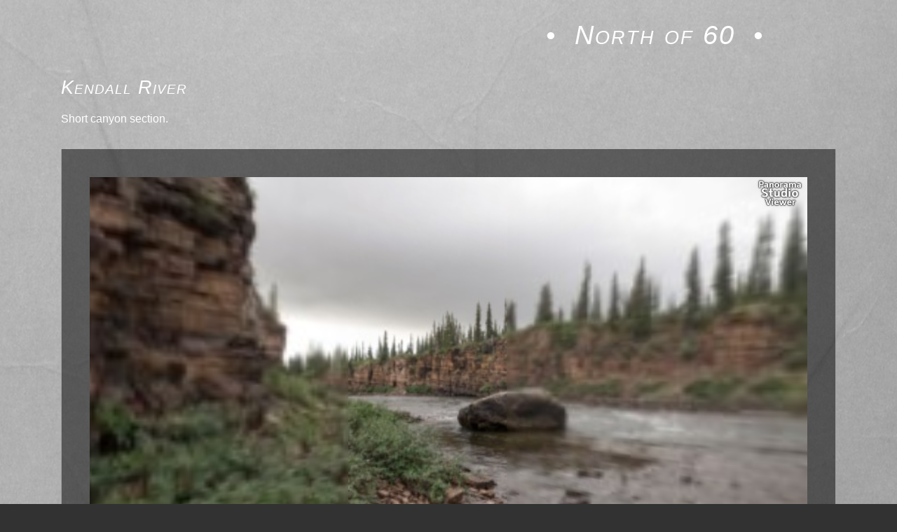

--- FILE ---
content_type: text/html; charset=UTF-8
request_url: https://northof60.de/pano2/pano_c21a.php
body_size: 1815
content:

<!DOCTYPE HTML PUBLIC "-//W3C//DTD HTML 4.0 Transitional//EN">
<html><!-- InstanceBegin template="../Templates/index.dwt.php" codeOutsideHTMLIsLocked="false" -->
<head>
<meta http-equiv="Content-Type" content="text/html; charset=iso-8859-1">
<meta name="robots" content="INDEX,FOLLOW">
<meta name="keywords" content="homepage,dokument,webpage,page,web,netz,homepage dokument webpage page web netz">
<meta name="description" content="homepage, dokument, webpage, page, web, netz" >
<!-- InstanceBeginEditable name="doctitle" -->
	<title>Panoramic views - Coppermine River</title>
<!-- InstanceEndEditable -->
<!-- Der nachfolgende einzeilige Copyright-Vermerk (c) ist nicht zu l�schen.-->
<!-- (c)Copyright by S.I.S.Papenburg / www.easy-vorlagen.de/ -->
<!--Ein Entfernen dieses Copyright/Urheberrecht-Vermerks kann rechtliche Schritte nach sich ziehen -->
<link rel="stylesheet" href="../format.css" type="text/css">
<link rel="stylesheet" href="../menue.css" type="text/css">
<!--farbige scroll-leiste f�r alle IE-Versionen ab 5 -->
<!--[if gte IE 5]>
     <link href="scrollbar.css" rel="stylesheet" type="text/css"/>
    <![endif] -->
<!-- InstanceBeginEditable name="head" -->
<!-- InstanceEndEditable -->
</head>

<body>
<a name="top"></a>
<table  align="center" id="breite" cellspacing="0" cellpadding="0" border="0">
  <tr>
    <td align="center" width="100%" id="haupt"><table align="center" id="main_ganz_ob"  cellspacing="0" cellpadding="0" border="0" >
        <tr>
          <td align="center" ><table  id="ganz_ob"  cellspacing="0" cellpadding="0" border="0">
              <tr>
                <td id="ganz_ob_inhalt"><span id="name1">&#8226;&nbsp;&nbsp;North of 60&nbsp;&nbsp;&#8226;</span></td>
              </tr>
            </table></td>
        </tr>
      </table>
      </td>
  </tr>
</table>
<!--==========MITTELBEREICH==========-->
<table align="center" id="main_inhalt"  cellspacing="0" cellpadding="0" border="0"   >
  <tr>
    <td align="center">
<!-- InstanceBeginEditable name="pano" -->
    	<table align="center" id="inhalt" cellspacing="0" cellpadding="0" border="0">
            <tr>
                <td align="left">
                    <a name="c21a"></a>
					<h2>Kendall River</a></h2>
                    <p>Short canyon section.</p>
					<br />
                </td>
            </tr>
            <tr>
              <td id="inbox">
				<div align="center" style="height: 600px;">
					<noscript><div style="color: red; width: 30%; border: 1px solid red; padding: 4px; font-family: sans-serif;">ERROR: Your web browser must have JavaScript enabled to show this panorama.</div></noscript>
					<div id="panoStudioViewerID" style="position: relative; margin: auto; padding: 0px; left: 0px; top: 0px; width: 1024px; height: 600px;"></div>
					<script type="text/javascript" src="panoStudioViewer.js"></script>
					<script type="text/javascript">panoStudioViewer.insert("panoStudioViewerID","c21a.json",{html5:"disable_webgl_warning"});</script>
				</div>

                  <!--object classid="clsid:d27cdb6e-ae6d-11cf-96b8-444553540000" width="1024" height="540" id="" codebase="http://fpdownload.adobe.com/pub/shockwave/cabs/flash/swflash.cab#version=9,0,28,0">
                    <param name="movie" value="panoStudioViewer.swf" />
                    <param name="allowScriptAccess" value="always" />
                    <param name="allowNetworking" value="all" />
                    <param name="allowFullScreen" value="true" />
                    <param name="FlashVars" value="pano=c21a.xml" />
                    <embed src="panoStudioViewer.swf"
                            width="830"
                            height="540"
                            type="application/x-shockwave-flash"
                            name=""
                            allowScriptAccess="always" allowNetworking="all" allowFullScreen="true"
                            FlashVars="pano=c21a.xml"
                            pluginspage="http://www.adobe.com/shockwave/download/index.cgi?P1_Prod_Version=ShockwaveFlash"> </embed>
                  </object-->
                  <br />
                  <br />
            </tr>
            <tr>
                <td align="center">
					<img src="../images/arrow2.png" width="15" height="9">  <a href="../">Home</a>
                </td>
            </tr>
            <tr>
                <td align="center"> <br /><br /><br /></td>
            </tr>
	    </table>
<!-- InstanceEndEditable -->
        <!--==========MITTELBEREICH Ende==========-->
	</td>
  </tr>
</table>
</body>
<!-- InstanceEnd --></html>

--- FILE ---
content_type: text/css
request_url: https://northof60.de/format.css
body_size: 7208
content:


/* ====== allgemein ======  */


/* breite der gesamtkonstruktion  */
#breite {
	width:100%
}


body {
	margin-top:0px;
	margin-left: 0px;
	margin-right: 0px;
	margin-bottom: 40px;
	background-color:#323232;
	font-family:georgia,verdana,trebuchet ms, arial, helvetica,verdana, georgia, "times new roman", sans-serif;
	font-style:italic;
	font-variant:small-caps;
	background-attachment:fixed;
	background-image:url(images/back.jpg);
	background-repeat:no-repeat;
	background-position:50% 100%;
	color: #FFF;
}

#haupt {
	padding:0px;
}


/* bilder im text links */
.img_links {
	float:left;
	margin-left:0px;
//	margin-top:14px;
	margin-bottom:14px;
	margin-right:14px;
	text-align:center;
	border: solid 4px #9F9F9F;
	background-color:#373737;
	padding:1px;
	//margin-bottom:60px;
}

/* bilder im text rechts */
.img_rechts {
	float:right;
	margin-left:14px;
	margin-top:14px;
	margin-bottom:14px;
	margin-right:0px;
	text-align:center;
	border: solid 1px #bfbfbf;
	background-color:#000;
	padding:1px;
}

/* �berschriften im text */

h1, h2, h3, h4, h5, h6 {
	font-family:georgia,verdana,trebuchet ms, arial, helvetica,verdana, georgia, "times new roman", sans-serif;
	font-style:italic;
	font-variant:small-caps;
	//color:#7f7f7f;
	color:#FFF;
	font-weight:normal;
}

h1 {
	text-align:left;
	margin-bottom:39px;letter-spacing:-1px;
	font-size: 31px;
}

h2{
	text-align:left;
	margin-top:30px;
	margin-bottom:20px;
	letter-spacing:1px;
	font-size: 27px;
}

h3 {
	text-align:left;
	//margin-top:40px;
	margin-bottom:4px;
	letter-spacing:-1px;
	font-size: 20px;
}


/* listen */
	li.liste1 {list-style-type:none;
	background-image:url(images/arrow2.png);
	background-repeat:no-repeat;
	background-position:0% 50%;
	padding-left:28px;
	line-height: 24px;
	font-size:17px;
	//color:#7f7f7f;
	color:#FFF;
}

#seitentitel1 {
	//color:#7f7f7f;
	color:#FFF;
	font-size : 16px;
	line-height:30px;
	letter-spacing : 1px;
}

#seitentitel2 {
	background-image:url(images/pfeil.png);
	background-repeat:no-repeat;
	background-position:  20px 50%;
	//color:#7f7f7f;
	color:#FFF;
	font-size : 16px;
	line-height:22px;
	letter-spacing : 2px;
	font-weight:normal;padding-left : 40px;
}

#name1 {
	font-family:georgia,verdana,trebuchet ms, arial, helvetica,verdana, georgia, "times new roman", sans-serif;
	font-style:italic;
	font-variant:small-caps;
	//color:#9F9F9F;
	color:#FFF;
	font-size : 38px;
	line-height:60px;
	letter-spacing:2px;
}




/* ====== kopfbereich ======  */

#main_ganz_ob {
	width:100%;
	height:60px;
	text-align:center;
}

#ganz_ob {
	width:899px;
	height:60px;
}

#ganz_ob_inhalt {^
	vertical-align:middle;
	padding-top:20px;
	text-align:right;
}


#main_top {
	width:100%;
	color:#6f6f6f;
	text-align:center;
	font-size:14px;
}

#top {
	width:899px;
	height:60px;
	color:#fff;
	padding-right:0px;
	font-size:14px;
}

#top_inhalt {
	height:50px;
	vertical-align:bottom;
	padding-top:0px;
}


#main_header {width:100%;background-color:#323232;
text-align:center;
margin:0px;
background-image:url(images/logo2.jpg);
background-repeat:no-repeat;
background-position:50% 100%;
border-bottom:solid 1px #9F9F9F;
border-top:solid 1px #9F9F9F;
}

#header1 {width:899px;height:100%;
text-align:left;
vertical-align:middle;
}

#header_inhalt_1a {
text-align:center;
vertical-align:middle;
}


#header_inhalt_1b {
width:300px;height:320px;
background-image:url(images/xweiss_50.png);
background-repeat:repeat;
background-position:  0% 0%;
text-align:left;
vertical-align:top;
border-left:solid 1px #9F9F9F;
border-right:solid 1px #9F9F9F;
}

#header2 {width:899px;height:100%;
text-align:left;
vertical-align:top;

}

#header_inhalt_2a {height:40px;
background-image:url(images/schwarz_50.png);
background-repeat:repeat;
background-position:  0% 0%;
text-align:left;
vertical-align:middle;
border-left:solid 1px #9F9F9F;
border-top:solid 1px #9F9F9F;
padding-left : 40px;
}

#header_inhalt_2b {height:20px;
width:300px;
background-image:url(images/schwarz_50.png);
background-repeat:repeat;
background-position:  0% 0%;
border:solid 0px #000;
text-align:left;
vertical-align:middle;
border-top:solid 1px #9F9F9F;
border-left:solid 1px #9F9F9F;
border-right:solid 1px #9F9F9F;
border-bottom:solid 1px #xbfbfbf;
}




/* ====== inhaltsbereich ======  */

#main_inhalt{
width:100%;
text-align:center;
}

#inhalt{
	width:899px;
	padding-top:0px;
//	height:1000px;
//	height:620px;
	text-align:justify;
	vertical-align:top;
}

#inbox{
	vertical-align:top;
	padding-top : 40px;
	//padding-bottom : 100px;
	padding-left : 40px;
	padding-right : 40px;
	border-left:solid 1px #9F9F9F;
	border-bottom:solid 1px #9F9F9F;
	border-right:solid 1px #9F9F9F;
	background-image:url(images/schwarz_50.png);
	background-repeat:repeat;
	background-position:  0% 0%;
	font-family:georgia,verdana,trebuchet ms, arial, helvetica,verdana, georgia, "times new roman", sans-serif;
	font-size: 16px;line-height: 22px;
	color:#6f6f6f;
}

#standard {
font-size: 16px;
line-height: 22px;
//color:#6f6f6f;
color:#FFF;
vertical-align:top;
//padding-top:20px;
}

#lyrics {
font-size: 20px;
line-height: 40px;
color:#FFF;
vertical-align:top;
}

/* 27.01.2019 quick-and-dirty-L�sung f�r eric.php (Mike) */
#lyrics_eric {
font-size: 20px;
line-height: 25px;
color:#FFF;
vertical-align:top;
text-align: justify;
}

/* ====== fussbereich ======  */




#main_fuss {width:100%;
text-align:center;
}

#fuss {width:899px;vertical-align:top;

text-align:center;
padding-bottom:0px;padding-top:0px;
}

#fuss_inhalt {height:220px;vertical-align:top;
text-align:left;
}

#fuss_inhalt_1 {width:333px;
vertical-align:top;
text-align:left;padding-top:10px;
}

#fuss_inhalt_2 {width:333px;
vertical-align:top;
text-align:left;
padding-top:10px;
}

#fuss_inhalt_3 {
	width:333px;
	vertical-align:top;
	text-align:left;
	border-left:solid 1px #9F9F9F;
	border-bottom:solid 1px #9F9F9F;
	border-right:solid 1px #9F9F9F;padding-top:10px;
	background-image:url(images/schwarz_50.png);
	background-repeat:repeat;
}

.fusstext {
	//color:#7f7f7f;
	color:#FFF;
	font-family:verdana,trebuchet ms, arial, helvetica,verdana, georgia, "times new roman", sans-serif;
	float:left;
	text-align:left;
	vertical-align:top;
	font-size:11px;
	line-height:16px;
	letter-spacing:2px;
	padding:10px;
	margin:0px
}

h3.fussheader {//color:#9F9F9F;
color:#FFF;padding-top:0px;padding-bottom:6px;
font-size: 16px;letter-spacing:4px;
font-family:georgia,verdana,trebuchet ms, arial, helvetica,verdana, georgia, "times new roman", sans-serif;
font-style:italic;
font-variant:small-caps;
text-align:left;
margin:0px
}

h4.fussheader {color:#8f8f8f;padding-top:0px;padding-bottom:6px;
font-size: 14px;letter-spacing:4px;
font-family:georgia,verdana,trebuchet ms, arial, helvetica,verdana, georgia, "times new roman", sans-serif;
font-style:italic;
font-variant:small-caps;
text-align:left;
margin:0px
}

//E-Mail-Adressen sch�tzen
.backwards { unicode-bidi:bidi-override; direction: rtl; }


--- FILE ---
content_type: text/css
request_url: https://northof60.de/menue.css
body_size: 3832
content:

/*=========== men� ganz OBEN ===========*/



#menu2{
	font-family:georgia,verdana,trebuchet ms, arial, helvetica,verdana, georgia, "times new roman", sans-serif;
	font-style:italic;
	font-variant:small-caps;
	text-align:right;color:#EFF4FC;
}

#menu2 a:link , #menu2 a:visited , #menu2 a:active {
	text-transform:uppercase;
	display:block;
	//color:#9F9F9F;
	color:#FFF;
	background-image:url(images/schwarz_60.png);
	background-repeat:repeat;
	font-size: 12px;
	line-height:40px;
	height:40px;
	text-decoration:none ;
	margin-left:2px;
	padding:0px 10px 0px 10px;
	text-align:center;
	border-left:solid 1px #9F9F9F;
	border-right:solid 1px #9F9F9F;
	border-top:solid 1px #9F9F9F;
}

/* h o v e r */

#menu2 a:hover {
	background-color:#4F4F4F;
	color:#CFCFCF;
	text-decoration:none ;
	background-image:url(images/pfeil2.png);
	background-repeat:no-repeat;
	background-position:  50% 100%;
}





/* =============================================================== */




/* menue oben */


#menu01{
	width:300px;
	background:transparent;
	float:right;
	text-align:left;
	font-family:georgia,verdana,trebuchet ms, arial, helvetica,verdana, georgia, "times new roman", sans-serif;
	font-style:italic;
	font-variant:small-caps;
	background-image:url(images/schwarz_80.png);
	background-repeat:repeat;
}

#menu01 ul, #menu01 li {
	list-style-type: none;
	padding-left: 0px;
	margin:0px;
}

#menu01 li a:link, #menu01 li a:visited, #menu01 li a:active {
	display:block;
	text-align:left;
	padding-left:0px;
	width:300px;
	font-size: 14px;
	//color:#9F9F9F;
	color:#FFF;
	background-color:#;
	height: 40px;
	line-height: 40px;
	letter-spacing:0px;
	text-decoration:none;
	text-transform:uppercase;
	border-bottom:solid 1px #9F9F9F;
}

#menu01  li a:hover {
	color:#cfcfcf;
	text-decoration:none;
	text-align:left;^
	background-color:#4f4f4f;
	background-image:url(images/pfeil.png);
	background-repeat:no-repeat;
	background-position:  0% 50%;
}


/* =============================================================== */

/* Fuss menue  */

#menu03{
	background:transparent;
	padding:0px;
	padding-left: 0px;
	padding-right: 0px;
	float:left;
	margin:0px;
}

#menu03 ul, #menu03 li {
	list-style-type: none;
	margin-left:2px;
	padding: 0px;
}

#menu03 li a:link, #menu03 li a:visited, #menu03 li a:active {
	display:block;
	padding-left:15px;
	width:230px;
	font-family:georgia,verdana,trebuchet ms, arial, helvetica,verdana, georgia, "times new roman", sans-serif;
	font-style:italic;
	font-size: 13px;
	color:#6f6f6f;
	height: 16px;
	line-height: 16px;
	letter-spacing:2px;
	text-decoration:none;
	text-transform:normal;
	border-bottom:dashed 1px #3f3f3f;
	background-position:0% 50%;
}

#menu03 li a:hover {
	color:#CFCFCF;
	text-decoration:none;
}

/* =============================================================== */

/* allgemeine links im text */

a:link, a:visited, a:active{
	font-family:georgia,verdana,trebuchet ms, arial, helvetica,verdana, georgia, "times new roman", sans-serif;
	font-size: 16px;line-height: 22px;
	//color:#7f7f7f;
	color:#FFF;
	text-decoration:none;
}

a:hover{
	text-decoration:none;
	background:transparent;
	//color:#9F9F9F;
	color:#FFF;
	text-decoration:underline;
}

/* =============================================================== */

/* allgemeine links im fussbereich - hier z.b. ihre-beispiel-webseite.de */

a:link.fuss, a:visited.fuss, a:active.fuss{
	font-family:georgia,verdana, trebuchet ms, arial, helvetica, verdana, georgia, "times new roman", sans-serif;
	font-style:italic;
	font-size: 11px;line-height: 16px;
	//color:#7f7f7f;
	color:#FFF;
	text-decoration:none;
}

a:hover.fuss {
	text-decoration:none;
	background:transparent;
	//color:#DFDFDF;
	color:#FFF;
	text-decoration:underline;
}

--- FILE ---
content_type: text/javascript
request_url: https://northof60.de/pano2/panoStudioViewer.js
body_size: 235364
content:
loadPanoStudioViewer = function(){
var $wnd=window,$doc=$wnd.document;
var aa="object",ba={3:1},ca="offsetHeight",ea="none",fa="aria-hidden",ga="true",ha={17:1,12:1,14:1,13:1,18:1,11:1,10:1},ia={49:1,122:1,57:1,123:1,61:1,68:1,31:1,47:1,48:1,50:1,51:1,53:1,52:1,54:1,55:1,56:1,30:1,59:1,60:1,58:1,125:1,126:1,124:1,62:1,66:1,64:1,65:1,63:1,67:1,72:1,71:1,70:1,69:1,17:1,12:1,14:1,82:1,32:1,121:1,118:1,13:1,18:1,46:1,119:1,120:1,73:1,11:1,10:1},m="2d",ja={3:1,6:1},la={3:1,7:1,6:1},ma="script",na="position",qa="absolute",ra=65535,ta=1E6,n=1E3,ua="load",va="CSS1Compat",wa=
"padding",xa={117:1,27:1,3:1,19:1,15:1},ya={16:1,3:1,19:1,15:1},za={42:1,3:1,7:1,6:1},Ca=1E4,Da=4194303,Ea=1048575,Fa=524288,Ga="autoplay",Ha=65536,Ia="DOMMouseScroll",Ja=131072,Ka=1048576,La=2097152,Ma=4194304,Na=16777216,Oa=33554432,Pa=67108864,Qa="__gwtLastUnhandledEvent",Ra="left",Sa="top",Ta={49:1,57:1,61:1,68:1,47:1,48:1,50:1,51:1,53:1,52:1,54:1,55:1,56:1,59:1,60:1,58:1,62:1,66:1,64:1,65:1,63:1,67:1,72:1,71:1,70:1,69:1,17:1,12:1,14:1,13:1,18:1,46:1,73:1,11:1,10:1},Xa="Possible problem with your *.gwt.xml module file.\nThe compile time user.agent value (",
Ya="does not match the runtime user.agent value (",Za="Expect more errors.",$a={44:1,3:1,7:1,6:1},ab={23:1},bb="Failed to parse: ",cb=0.017453292519943295,db=1E-4,t="px",eb="preserve-3d",fb="right",gb="source-over",ib="source-atop",jb="0px",lb={21:1},mb="style",nb="stylehover",ob="styleactive",pb="width",qb="100%",rb="height",sb="zIndex",tb=0.25,ub="0% 0%",vb="button",wb=0.001,xb=1E-5,yb=6.283185307179586,u=3.141592653589793,Bb=131070,Cb=-0.5235987755982988,Db=1.5707963267948966,Eb=4.71238898038469,
Fb="cursor",Gb="default",Hb="experimental-webgl",Ib="deg) rotateY(",Jb="deg) translate3d(",Kb="px,",Lb="overflow",Mb="hidden",Nb="src",Ob="deviceorientation",Pb="devicemotion",Qb="alpha",Rb=57.29577951308232,Ub="opacity",Vb="perspective(",Wb="px) translateZ(",Xb="px) translate3d(",Yb="px,-1000px)",Zb="text",$b="textbox",ac="border-image",bc="transform",cc="transition",dc="linear-gradient",ec="radial-gradient",fc=16777215,gc=16773719,hc=12582911,ic=16755370,jc=14417919,mc="translate3d(",nc=1E-9,oc=
2.792526803190927,pc="backgroundColor",qc="rgb(0,0,0)",rc="webkitTapHighlightColor",sc="rgba(0,0,0,0.0)",tc="shader error: ",uc={31:1,30:1,17:1,12:1,14:1,32:1,13:1,18:1,11:1,10:1},vc=1.7976931348623157E308,wc={31:1,30:1,17:1,12:1,14:1,32:1,13:1,18:1,11:1,10:1,43:1},xc="defaultSkin",yc="[data-uri]\x3d\x3d",
zc="orientationchange",Ac="projection",Bc="cylindrical",Cc="planar",Jc="preview",Kc="bitmap",Nc="multilevel",Oc="128,64",Pc=';",},{',Qc="192,64",Rc="192,128",Sc="128,128",Tc="Failed to open file (404): ",Uc=7.5625,Vc={45:1},Wc={3:1,40:1},Xc="__proto__",_,Yc,Zc={},$c=-1;function ad(){switch($c){case 1:return new bd;case 2:return new cd}return new dd}function ed(){switch($c){case 1:return new fd;case 2:return new gd}return new hd}
function id(){switch($c){case 1:return new jd;case 2:return new pd}return new qd}function rd(){switch($c){case 2:return new sd;case 1:return new wd}return new xd}function yd(){switch($c){case 2:return new zd;case 1:return new Ad}return new Bd}function Cd(){}function Dd(a){function b(){}b.prototype=a||{};return new b}function v(){}
function w(a,b,c){var d=Zc[a],e=d instanceof Array?d[0]:null;d&&!e?_=d:(_=Zc[a]=b?Dd(Zc[b]):{},_.cM=c,_.constructor=_,!b&&(_.tM=Cd));for(d=3;d<arguments.length;++d)arguments[d].prototype=_;e&&(_.cZ=e)}function Ed(){}function Fd(a,b){return Gd(a)?a===b:Hd(a)?a.eQ(b):(Id(a),a===b)}function Jd(a){return Gd(a)?Kd:Hd(a)?a.cZ:Id(a)?a.cZ:Ld}function Md(a){return Gd(a)?Nd(a):Hd(a)?a.hC():(Id(a),Od(a))}w(1,null,{},Ed);_.eQ=Sd;_.gC=function(){return this.cZ};_.hC=Ud;
_.tS=function(){return Yd(Jd(this))+"@"+(Md(this)>>>0).toString(16)};_.toString=function(){return this.tS()};Zd={3:1,302:1,19:1,2:1};!Array.isArray&&(Array.isArray=function(a){return"[object Array]"===Object.prototype.toString.call(a)});function Hd(a){return!Array.isArray(a)&&a.tM===Cd}function x(a,b){return null!=a&&(Gd(a)&&!!Zd[b]||a.cM&&!!a.cM[b])}function $d(a){return null!=a&&!Gd(a)&&a.tM!==Cd}function Id(a){return Array.isArray(a)&&a.tM===Cd}function Gd(a){return"string"===typeof a}
function ae(a){return null==a?null:a}function z(a){return~~Math.max(Math.min(a,2147483647),-2147483648)}var Zd;function be(a){if(null==a.k)if(a.wd()){var b=a.c;b.xd()?a.k="["+b.j:b.wd()?a.k="["+b.ud():a.k="[L"+b.ud()+";";a.b=b.td()+"[]";a.i=b.vd()+"[]"}else{var b=a.f,c=a.d,c=c.split("/");a.k=ce(".",[b,ce("$",c)]);a.b=ce(".",[b,ce(".",c)]);a.i=c[c.length-1]}}function Yd(a){be(a);return a.k}function de(){this.g=ee++;this.a=this.j=this.b=this.d=this.f=this.i=this.k=null}
function fe(a){var b;b=new de;b.k="Class$"+(a?"S"+a:""+b.g);b.b=b.k;b.i=b.k;return b}function A(a){var b;b=fe(a);ge(a,b);return b}function he(a,b){var c;c=fe(a);ge(a,c);c.e=b?8:0;return c}function ie(){var a;a=fe(null);a.e=2;return a}function je(a){var b;b=fe(a);b.j=a;b.e=1;return b}function ke(a,b){var c=a.a=a.a||[];return c[b]||(c[b]=a.sd(b))}function ce(a,b){for(var c=0;!b[c]||""==b[c];)c++;for(var d=b[c++];c<b.length;c++)b[c]&&""!=b[c]&&(d+=a+b[c]);return d}
function ge(a,b){if(a){b.j=a;var c=b.xd()?null:Zc[b.j];c?c.cZ=b:Zc[a]=[b]}}w(127,1,{},de);_.sd=function(a){var b;b=new de;b.e=4;1<a?b.c=ke(this,a-1):b.c=this;return b};_.td=function(){be(this);return this.b};_.ud=function(){return Yd(this)};_.vd=function(){be(this);return this.i};_.wd=function(){return 0!=(this.e&4)};_.xd=function(){return 0!=(this.e&1)};_.tS=function(){return(0!=(this.e&2)?"interface ":0!=(this.e&1)?"":"class ")+(be(this),this.k)};_.e=0;_.g=0;var ee=1,le=A(1),Ld=A(0);A(127);
w(280,1,{});var me;A(280);w(94,1,{94:1});A(94);function ne(){}function oe(a,b){var c=pe(function(){qe();a.Hb()});$wnd.requestAnimationFrame(c,b)}w(106,280,{},ne);_.Gb=function(a,b){oe(a,b);return new re};A(106);function re(){}w(216,94,{94:1},re);A(216);function se(){this.a=new te;this.b=new ue(this)}w(107,280,{},se);_.Gb=function(a){a=new ve(a);B(this.a,a);1==this.a.b.length&&we(this.b,16);return a};A(107);
function we(a,b){if(0>b)throw new xe("must be non-negative");a.d&&a.d&&(++a.b,a.c?$wnd.clearInterval(a.d.a):$wnd.clearTimeout(a.d.a),a.d=null);a.c=!1;var c;c=ye(a,a.b);c=$wnd.setTimeout(c,b);a.d=ze(c)}function ye(a,b){return pe(function(){a.Ib(b)})}w(217,1,{});
_.Ib=function(a){if(a==this.b){this.c||(this.d=null);a=this.a;var b,c,d,e,f;b=C(Ae,108,a.a.b.length,0);c=a.a;e=c.b.length;b.length<e&&(b=Be(b,e));for(d=0;d<e;++d)b[d]=c.b[d];b.length>e&&(b[e]=null);c=new Ce;e=0;for(f=b.length;e<f;++e)d=b[e],De(a.a,d),Ee(d.a);0<a.a.b.length&&(a=a.b,b=16-(qe()-c.a),we(a,5>b?5:b))}};_.b=0;_.c=!1;_.d=null;A(217);function ue(a){this.a=a}w(218,217,{},ue);A(218);function ve(a){this.a=a}w(108,94,{94:1,108:1},ve);var Ae=A(108);function D(a){return E(),a.Bb}
function Fe(a){a=(E(),a.Bb);return parseInt(a[ca])|0}function Ge(a){a=(E(),a.Bb);return parseInt(a.offsetWidth)|0}function He(a){return(E(),a.Bb).style.display!=ea}function F(a,b){Ie((E(),a.Bb),b)}function Ie(a,b){a.style.display=b?"":ea;b?a.removeAttribute(fa):a.setAttribute(fa,ga)}w(11,1,{13:1,11:1});_.tS=function(){var a;this.Bb?(a=(E(),this.Bb),a=(I(),Je).Yb(a)):a="(null handle)";return a};A(11);function Ke(a,b,c){a=a.zb?a.zb:a.zb=new Ne(a);Oe(a.a,c,b)}
function Pe(a){var b;if(a.xb)throw new Qe("Should only call onAttach when the widget is detached from the browser's document");a.xb=!0;E();a.Bb.__listener=a;b=a.yb;a.yb=-1;if(0<b)if(-1==a.yb){var c=a.Bb;b|=a.Bb.__eventBits||0;E();We.gc(c,b)}else a.yb|=b;a.Jb();a.Nb()}
function Xe(a,b){var c;switch(E(),Ye((I(),b).type)){case 16:case 32:c=Je.Zb(b);var d;if(d=c)d=a.Bb,d=(I(),Je).$b(d,c);if(d)return}c=a.Bb;var e,f,g;if(Ze&&(d=(I(),b).type,d=Ze.a[d]))for(g=d.ic();g.lc();)f=g.mc(),d=f.a.a,e=f.a.b,f.a.a=b,f.a.b=c,a.zb&&$e(a.zb,f.a),f.a.a=d,f.a.b=e}function af(a){if(!a.xb)throw new Qe("Should only call onDetach when the widget is attached to the browser's document");try{a.Kb()}finally{E(),a.Bb.__listener=null,a.xb=!1}}
function bf(a){if(!a.Ab){if(cf(),df(ef.a,a)){cf();try{af(a)}finally{ff(ef.a.a,a)}}}else if(a.Ab)a.Ab.jc(a);else if(a.Ab)throw new Qe("This widget's parent does not implement HasWidgets");}function gf(a,b){var c;c=a.Ab;if(b){if(c)throw new Qe("Cannot set a new parent without first clearing the old parent");a.Ab=b;b.xb&&a.Lb()}else try{c&&c.xb&&af(a)}finally{a.Ab=null}}w(10,11,ha);_.Jb=hf;_.Kb=hf;_.Lb=function(){Pe(this)};_.Mb=function(a){Xe(this,a)};_.Nb=hf;_.xb=!1;_.yb=0;var jf=A(10);
function kf(){kf=v;lf()}w(82,10,ia);_.Lb=function(){Pe(this);var a=(E(),this.Bb);-1==(I(),Je).Xb(a)&&(this.Bb.tabIndex=0)};A(82);function mf(a,b){(E(),a.Bb).height=b}function nf(a,b){(E(),a.Bb).width=b}function of(a){this.Bb=(E(),a)}function pf(){kf();var a;!qf&&(qf=new rf);a=$doc;a=(I(),a).createElement("canvas");return a.getContext?new of(a):null}
w(109,82,{109:1,49:1,122:1,57:1,123:1,61:1,68:1,31:1,47:1,48:1,50:1,51:1,53:1,52:1,54:1,55:1,56:1,30:1,59:1,60:1,58:1,125:1,126:1,124:1,62:1,66:1,64:1,65:1,63:1,67:1,72:1,71:1,70:1,69:1,17:1,12:1,14:1,82:1,32:1,121:1,118:1,13:1,18:1,46:1,119:1,120:1,73:1,11:1,10:1},of);var qf,sf=A(109);w(298,1,{});A(298);function rf(){}w(239,298,{},rf);A(239);function Ce(){this.a=qe()}w(136,1,{},Ce);_.a=0;A(136);function tf(a){a.g=null;uf()}
function vf(a){for(var b,c;a;a=a.e){if(null==a.g){c=a;uf();b=C(wf,316,0,0);a:for(var d=void 0,e=void 0,e=xf(b.length,5),d=0;d<e;d++)if(null.Xd()){b=(b.length>=d+1&&b.splice(0,d+1),b);break a}c.g=b}b=a.g;c=0;for(b=b.length;c<b;++c);}}function yf(a){var b;b=Yd(a.cZ);a=a.Ob();return null!=a?b+": "+a:b}w(6,1,ja);_.Ob=zf;_.tS=function(){return yf(this)};A(6);function Af(a){this.f=a;tf(this)}w(7,6,la,Af);A(7);w(20,7,la);A(20);w(151,20,la);A(151);function Bf(){Bf=v;Cf=new Ed}
function Df(a){Bf();this.f=this.e=null;this.a="";this.b=a;this.a=""}w(34,151,{34:1,3:1,7:1,6:1},Df);_.Ob=function(){var a;null==this.c&&(a=ae(this.b)===ae(Cf)?null:this.b,this.d=null==a?"null":$d(a)?null==a?null:a.name:Gd(a)?"String":Yd(Jd(a)),this.a=this.a+": "+($d(a)?null==a?null:a.message:a+""),this.c="("+this.d+") "+this.a);return this.c};_.Pb=function(){return ae(this.b)===ae(Cf)?null:this.b};var Cf;A(34);function qe(){return Date.now?Date.now():(new Date).getTime()}w(269,1,{});A(269);
function Od(a){return a.$H||(a.$H=++Ef)}function Ff(a){$wnd.setTimeout(function(){throw a;},0)}function Gf(){0!=Hf&&(Hf=0);If=-1}var Hf=0,Ef=0,Jf=0,If=-1;function Kf(){Kf=v;Lf=new Mf}function Mf(){}function Nf(a){return a.Qb()}function Of(a,b){!a&&(a=[]);a[a.length]=b;return a}
function Pf(a,b){var c,d,e;d=0;for(e=a.length;d<e;d++){c=a[d];try{if(c[1])c[0].Qb()&&(b=Of(b,c));else{var f=c[0];c=void 0;if(f.b.a==f.a&&f==f.a.a)if(f.a.a=null,f.b.xb){var g=$doc,k=void 0;c=(k=(I(),g).createEvent("HTMLEvents"),k.initEvent(ua,!1,!1),k);var h=D(f.b);(I(),h).dispatchEvent(c)}else D(f.b)[Qa]=ua}}catch(l){if(l=Qf(l),x(l,6))c=l,Ff(x(c,34)?c.Pb():c);else throw Rf(l);}}return b}function Sf(a,b){function c(){pe(Nf)(a)&&$wnd.setTimeout(c,b)}Kf();$wnd.setTimeout(c,b)}w(209,269,{},Mf);_.d=!1;
_.i=!1;var Lf;A(209);function Tf(a){this.a=a}w(210,1,{},Tf);_.Qb=function(){this.a.d=!0;var a=this.a,b;a.a&&(b=a.a,a.a=null,!a.f&&(a.f=[]),Pf(b,a.f));if(a.f){b=a.f;var c,d,e,f,g,k;g=b.length;if(0==g)b=null;else{c=!1;for(d=new Ce;16>qe()-d.a;){e=!1;for(f=0;f<g;f++)if(k=b[f])e=!0,k[0].Qb()||(b[f]=null,c=!0);if(!e)break}if(c){c=[];for(f=0;f<g;f++)b[f]&&(c[c.length]=b[f]);b=0==c.length?null:c}}a.f=b}this.a.d=!1;a=this.a;return this.a.i=!!a.a||!!a.f};A(210);function Uf(a){this.a=a}w(211,1,{},Uf);
_.Qb=function(){this.a.d&&Sf(this.a.e,1);return this.a.i};A(211);function uf(){uf=v}function Vf(a,b){if(!a)throw new Wf(""+b);}function Xf(a){if(!a)throw new Yf;}function Zf(a,b){if(0>a||a>=b)throw new $f("Index: "+a+", Size: "+b);}function ag(a){if(null==a)throw new bg;}function cg(a,b){if(0>a||a>b)throw new $f("Index: "+a+", Size: "+b);}
function dg(a){var b,c,d,e,f;b="%s \x3e %s";c=new hg;for(d=f=0;d<a.length;){e=b.indexOf("%s",f);if(-1==e)break;ig(c,b.substr(f,e-f));ig(c,a[d++]);f=e+2}ig(c,b.substr(f,b.length-f));if(d<a.length){c.a+=" [";for(ig(c,a[d++]);d<a.length;)c.a+=", ",ig(c,a[d++]);c.a+="]"}return c.a}function jg(a,b){return null==a[b]?null:String(a[b])}function I(){I=v;Je=yd()}function kg(a){I();return a|0}w(290,1,{});_.Rb=function(a,b){var c;c=a.createElement(ma);c.text=b;return c};_.Sb=function(a){return a.currentTarget};
_.Ub=function(a){for(var b=0,c=a;c.offsetParent;)b-=c.scrollLeft,c=c.parentNode;for(;a;)b+=a.offsetLeft,a=a.offsetParent;return kg(b)};_.Vb=function(a){for(var b=0,c=a;c.offsetParent;)b-=c.scrollTop,c=c.parentNode;for(;a;)b+=a.offsetTop,a=a.offsetParent;return kg(b)};_.Wb=function(a){return kg(a.scrollLeft||0)};_.Xb=function(a){return a.tabIndex};_.Yb=function(a){return a.outerHTML};var Je;A(290);function lg(a){a=a.button;return 1==a?4:2==a?2:1}w(294,290,{});_.Zb=function(a){return a.relatedTarget};
_.$b=function(a,b){return a.contains(b)};A(294);function mg(a){return"rtl"==a.ownerDocument.defaultView.getComputedStyle(a,"").direction}w(295,294,{});_.Rb=function(a,b){var c;c=a.createElement(ma);(I(),c).textContent=b||"";return c};_.Sb=function(a){return a.currentTarget||$wnd};_.Tb=function(a){return Math.round(-a.wheelDelta/40)||0};
_.Ub=function(a){var b;if(b=a.getBoundingClientRect&&a.getBoundingClientRect())b=b.left,a=a.ownerDocument.body,a=(I(),Je).Wb(a),b+=a;else if(b=a,null==b.offsetLeft)b=0;else{a=0;var c=b.ownerDocument,d=b.parentNode;if(d)for(;d.offsetParent;)a-=d.scrollLeft,"rtl"==c.defaultView.getComputedStyle(d,"").getPropertyValue("direction")&&(a+=d.scrollWidth-d.clientWidth),d=d.parentNode;for(;b;){a+=b.offsetLeft;if("fixed"==c.defaultView.getComputedStyle(b,"")[na]){a+=c.body.scrollLeft;break}(d=b.offsetParent)&&
$wnd.devicePixelRatio&&(a+=parseInt(c.defaultView.getComputedStyle(d,"").getPropertyValue("border-left-width")));if(d&&"BODY"==d.tagName&&b.style.position==qa)break;b=d}b=a}return kg(b)};
_.Vb=function(a){var b;if(b=a.getBoundingClientRect&&a.getBoundingClientRect())a=b.top+((a.ownerDocument.body.scrollTop||0)|0);else if(null==a.offsetTop)a=0;else{b=0;var c=a.ownerDocument,d=a.parentNode;if(d)for(;d.offsetParent;)b-=d.scrollTop,d=d.parentNode;for(;a;){b+=a.offsetTop;if("fixed"==c.defaultView.getComputedStyle(a,"")[na]){b+=c.body.scrollTop;break}(d=a.offsetParent)&&$wnd.devicePixelRatio&&(b+=parseInt(c.defaultView.getComputedStyle(d,"").getPropertyValue("border-top-width")));if(d&&
"BODY"==d.tagName&&a.style.position==qa)break;a=d}a=b}return kg(a)};_.Wb=function(a){return!ng("body",(I(),a).tagName)&&mg(a)?kg(a.scrollLeft||0)-(((a.scrollWidth||0)|0)-(a.clientWidth|0)):kg(a.scrollLeft||0)};_.Xb=function(a){return"undefined"!=typeof a.tabIndex?a.tabIndex:-1};A(295);function Ad(){I()}w(225,295,{},Ad);_.Ub=function(a){var b;try{b=a.getBoundingClientRect().left}catch(c){b=0}b+=$wnd.pageXOffset;mg(a)&&(a=a.offsetParent,b+=a?a.offsetWidth-a.clientWidth:0);return kg(b)};
_.Vb=function(a){var b;try{b=a.getBoundingClientRect().top}catch(c){b=0}return kg(b+$wnd.pageYOffset)};_.Wb=function(a){var b;b=kg(a.scrollLeft||0);mg(a)&&(b=-b);return b};_.Xb=function(a){return a.tabIndex<ra?a.tabIndex:-(a.tabIndex%ra)-1};_.$b=function(a,b){var c;a:if(c=b,1!=a.nodeType&&9!=a.nodeType)c=a==c;else{if(1!=c.nodeType&&(c=c.parentNode,!c)){c=!1;break a}c=9==a.nodeType?a===c||a.body&&a.body.contains(c):a===c||a.contains(c)}return c};A(225);function Bd(){I()}w(224,294,{},Bd);
_.Tb=function(a){return a.detail||0};_.Zb=function(a){return(a=a.relatedTarget)?a:null};_.Ub=function(a){var b=og(a.ownerDocument);Element.prototype.getBoundingClientRect?a=a.getBoundingClientRect().left+b.scrollLeft|0:(b=a.ownerDocument,a=b.getBoxObjectFor(a).screenX-b.getBoxObjectFor(b.documentElement).screenX);return a};
_.Vb=function(a){var b=og(a.ownerDocument);Element.prototype.getBoundingClientRect?a=a.getBoundingClientRect().top+b.scrollTop|0:(b=a.ownerDocument,a=b.getBoxObjectFor(a).screenY-b.getBoxObjectFor(b.documentElement).screenY);return a};
_.Wb=function(a){var b,c,d=/rv:([0-9]+)\.([0-9]+)(\.([0-9]+))?.*?/.exec(navigator.userAgent.toLowerCase());return(b=d&&3<=d.length?parseInt(d[1])*ta+parseInt(d[2])*n+parseInt(5<=d.length&&!isNaN(d[4])?d[4]:0):-1,-1!=b&&1009E3<=b)||(c=a.ownerDocument.defaultView.getComputedStyle(a,null),"rtl"!=c.direction)?kg(a.scrollLeft||0):kg(a.scrollLeft||0)-(((a.scrollWidth||0)|0)-(a.clientWidth|0))};_.$b=function(a,b){return a===b||!!(a.compareDocumentPosition(b)&16)};
_.Yb=function(a){var b=a.ownerDocument;a=a.cloneNode(!0);b=b.createElement("DIV");b.appendChild(a);outer=b.innerHTML;a.innerHTML="";return outer};A(224);function zd(){I()}w(223,295,{},zd);A(223);function pg(){var a=$doc;return(I(),a).createElement("audio")}function qg(){var a=$doc;return(I(),a).createElement("div")}function rg(){var a=$doc;return(I(),a).createElement("video")}function sg(){var a=$doc;return(a.compatMode===va?a.documentElement:a.body).clientHeight|0}
function tg(){var a=$doc;return(a.compatMode===va?a.documentElement:a.body).clientWidth|0}function og(a){return a.compatMode===va?a.documentElement:a.body}w(15,1,{3:1,19:1,15:1});_._b=function(a){return this.b-a.b};_.eQ=Sd;_.hC=Ud;_.tS=function(){return null!=this.a?this.a:""+this.b};_.b=0;A(15);function ug(){ug=v;vg=new wg;xg=new yg;zg=new Ag;Bg=new Cg}w(27,15,xa);var vg,xg,zg,Bg,Eg=he(27,function(){ug();return Dg(ke(Eg,1),ba,27,0,[vg,xg,zg,Bg])});function wg(){this.a="CENTER";this.b=0}
w(195,27,xa,wg);he(195,null);function yg(){this.a="JUSTIFY";this.b=1}w(196,27,xa,yg);he(196,null);function Ag(){this.a="LEFT";this.b=2}w(197,27,xa,Ag);he(197,null);function Cg(){this.a="RIGHT";this.b=3}w(198,27,xa,Cg);he(198,null);function Fg(){Fg=v;Gg=new Hg;Ig=new Jg;Kg=new Lg;Mg=new Ng;Og=new Pg;Qg=new Rg;Sg=new Tg;Ug=new Vg;Wg=new Xg}w(16,15,ya);var Ug,Kg,Mg,Sg,Wg,Qg,Ig,Og,Gg,Yg=he(16,function(){Fg();return Dg(ke(Yg,1),ba,16,0,[Gg,Ig,Kg,Mg,Og,Qg,Sg,Ug,Wg])});
function Hg(){this.a="PX";this.b=0}w(186,16,ya,Hg);he(186,null);function Jg(){this.a="PCT";this.b=1}w(187,16,ya,Jg);he(187,null);function Lg(){this.a="EM";this.b=2}w(188,16,ya,Lg);he(188,null);function Ng(){this.a="EX";this.b=3}w(189,16,ya,Ng);he(189,null);function Pg(){this.a="PT";this.b=4}w(190,16,ya,Pg);he(190,null);function Rg(){this.a="PC";this.b=5}w(191,16,ya,Rg);he(191,null);function Tg(){this.a="IN";this.b=6}w(192,16,ya,Tg);he(192,null);function Vg(){this.a="CM";this.b=7}w(193,16,ya,Vg);
he(193,null);function Xg(){this.a="MM";this.b=8}w(194,16,ya,Xg);he(194,null);function Zg(a){return kg((I(),a).pageX||0)}function $g(a){return kg((I(),a).pageY||0)}w(287,1,{});_.tS=function(){return"An event type"};A(287);w(288,287,{});_.c=!1;A(288);w(296,288,{});_.bc=function(){return this.cc()};var Ze;A(296);w(180,1,{});_.hC=ah;_.tS=function(){return"Event type"};var bh=_.b=0;A(180);function ch(){this.b=++bh}w(104,180,{},ch);A(104);
function dh(a,b){var c;this.b=++bh;this.a=b;!Ze&&(Ze=new eh);c=Ze.a[a];c||(c=new te,Ze.a[a]=c);c.Bd(this)}w(139,104,{},dh);A(139);function fh(){fh=v;gh=new dh("error",new hh)}function hh(){}w(236,296,{},hh);_.ac=function(a){a.dc(this)};_.cc=function(){return gh};var gh;A(236);function ih(){ih=v;jh=new dh(ua,new kh)}function kh(){}w(235,296,{},kh);_.ac=function(a){a.ec(this)};_.cc=function(){return jh};var jh;A(235);function eh(){this.a={}}w(242,1,{},eh);A(242);function lh(){}
function mh(){var a=(!nh&&(nh=new oh),nh),b;ph&&(b=new lh,$e(a,b))}w(234,288,{},lh);_.ac=function(){cf();try{qh(ef,rh)}finally{sh(ef.a),sh(th)}};_.bc=function(){return ph};var ph;A(234);
function $e(a,b){var c;!b.c||(b.c=!1,b.d=null);c=b.d;b.d=a.b;try{var d=a.a,e,f,g,k,h;if(!b)throw new uh("Cannot fire null event");try{++d.b;var l,r;k=(r=vh(wh(d.d.a,b.bc())))?(l=vh(wh(r.a,null)))?l:(xh(),xh(),yh):(xh(),xh(),yh);e=null;for(h=d.c?k.Ed(k.zd()):k.Dd();d.c?h.Fd():h.lc();){g=d.c?h.Gd():h.mc();try{b.ac(g)}catch(q){if(q=Qf(q),x(q,6))f=q,!e&&(e=new zh),Ah(e.a,f,e);else throw Rf(q);}}if(e)throw new Bh(e);}finally{if(--d.b,0==d.b){var s,y;if(d.a)try{for(y=new Rh(d.a);y.b<y.c.zd();)s=(Xf(y.b<
y.c.zd()),y.c.Cd(y.b++)),Sh(s.a,s.d,s.c,s.b)}finally{d.a=null}}}}catch(G){G=Qf(G);if(x(G,42))throw c=G,new Th(c.a);throw Rf(G);}finally{null==c?(b.c=!0,b.d=null):b.d=c}}function Ne(a){this.a=new Uh;this.b=a}w(103,1,{12:1},Ne);A(103);w(289,1,{});A(289);function Oe(a,b,c){if(!b)throw new uh("Cannot add a handler with a null type");0<a.b?(b=new Vh(a,b,c),!a.a&&(a.a=new te),B(a.a,b)):Sh(a,b,null,c)}
function Sh(a,b,c,d){var e;e=vh(wh(a.d.a,b));e||(e=new Wh,Ah(a.d,b,e));a=vh(wh(e.a,c));a||(a=new te,Xh(e.a,c,a));a.Bd(d)}w(181,289,{});_.b=0;_.c=!1;A(181);function Uh(){this.d=new Wh;this.c=!1}w(182,181,{},Uh);A(182);w(241,1,{},function(){});A(241);
function Bh(a){var b;var c,d,e;b=a.zd();if(0==b)b=null;else{b=new Yh(1==b?"Exception caught: ":b+" exceptions caught: ");c=!0;for(e=a.ic();e.lc();)d=e.mc(),c?c=!1:b.a+="; ",ig(b,d.Ob());b=b.a}c=a.ic();this.e=c=c.lc()?c.mc():null;this.f=b;tf(this);this.a=a}w(42,20,za,Bh);A(42);function Th(a){Bh.call(this,a)}w(130,42,za,Th);A(130);function Zh(a){a=jg(a,"dir");return ng("rtl",a)?($h(),ai):ng("ltr",a)?($h(),bi):($h(),ci)}
function $h(){$h=v;ai=new di("RTL",0);bi=new di("LTR",1);ci=new di("DEFAULT",2)}function di(a,b){this.a=a;this.b=b}w(79,15,{79:1,3:1,19:1,15:1},di);var ci,bi,ai,ei=he(79,function(){$h();return Dg(ke(ei,1),ba,79,0,[ai,bi,ci])});function fi(a,b){var c;c=a.slice(0,b);Dg(Jd(a),a.cM,a.__elementTypeId$,a.__elementTypeCategory$,c);return c}function Be(a,b){var c;c=gi(0,b);Dg(Jd(a),a.cM,a.__elementTypeId$,a.__elementTypeCategory$,c);return c}
function C(a,b,c,d){var e=ba;c=gi(d,c);Dg(ke(a,1),e,b,d,c);return c}function Dg(a,b,c,d,e){e.cZ=a;e.cM=b;e.tM=Cd;e.__elementTypeId$=c;e.__elementTypeCategory$=d;return e}function gi(a,b){var c=Array(b),d;switch(a){case 6:d={l:0,m:0,h:0};break;case 7:d=0;break;case 8:d=!1;break;default:return c}for(var e=0;e<b;++e)c[e]=d;return c}
function hi(a,b,c,d,e,f){a===c&&(a=a.slice(b,b+e),b=0);var g=b;for(b+=e;g<b;){var k=Math.min(g+Ca,b);e=k-g;Array.prototype.splice.apply(c,[d,f?e:0].concat(a.slice(g,k)));g=k;d+=e}}function Rf(a){return x(a,34)&&ae(a.b)!==ae((Bf(),Cf))?ae(a.b)===ae(Cf)?null:a.b:a}function Qf(a){var b;if(x(a,6))return a;b=a&&a.__gwt$exception;if(!b&&(b=new Df(a),uf(),a&&typeof a==aa))try{a.__gwt$exception=b}catch(c){}return b}function ii(a,b,c){return{l:a,m:b,h:c}}
function ji(a){var b,c,d;b=~a.l+1&Da;c=~a.m+(0==b?1:0)&Da;d=~a.h+(0==b&&0==c?1:0)&Ea;a.l=b;a.m=c;a.h=d}function ki(a){var b;b=li(a.h);return 32==b?(b=li(a.m),32==b?li(a.l)+32:b+20-10):b-12}var mi;function ni(a){var b,c;return-129<a&&128>a?(b=a+128,null==oi&&(oi=C(pi,307,256,0)),c=oi[b],!c&&(c=oi[b]=ii(a&Da,a>>22&Da,0>a?Ea:0)),c):ii(a&Da,a>>22&Da,0>a?Ea:0)}
function qi(a,b){var c,d;c=a.h>>19;d=b.h>>19;return 0==c?0!=d||a.h>b.h||a.h==b.h&&a.m>b.m||a.h==b.h&&a.m==b.m&&a.l>=b.l:!(0==d||a.h<b.h||a.h==b.h&&a.m<b.m||a.h==b.h&&a.m==b.m&&a.l<b.l)}function ri(a){var b,c;b=~a.l+1&Da;c=~a.m+(0==b?1:0)&Da;return ii(b,c,~a.h+(0==b&&0==c?1:0)&Ea)}
function si(a,b){var c,d,e;b&=63;c=a.h;(d=0!=(c&Fa))&&(c|=-1048576);22>b?(e=c>>b,d=a.m>>b|c<<22-b,c=a.l>>b|a.m<<22-b):44>b?(e=d?Ea:0,d=c>>b-22,c=a.m>>b-22|c<<44-b):(e=d?Ea:0,d=d?Da:0,c>>=b-44);return{l:c&Da,m:d&Da,h:e&Ea}}
function ti(){var a,b,c,d;a:{var e=ui;a={l:40,m:0,h:0};var f,g,k;if(0==a.l&&0==a.m&&0==a.h)throw new vi;if(0==e.l&&0==e.m&&0==e.h)mi=ii(0,0,0);else if(a.h==Fa&&0==a.m&&0==a.l)d=e,d.h==Fa&&0==d.m&&0==d.l?(mi=ii(0,0,0),wi()):mi=ii(d.l,d.m,d.h);else{d=!1;0!=a.h>>19&&(a=ri(a),d=!0);f=a.l;0!=(f&f-1)?k=-1:(k=a.m,0!=(k&k-1)?k=-1:(g=a.h,k=0!=(g&g-1)||0==g&&0==k&&0==f?-1:0==g&&0==k&&0!=f?xi(f):0==g&&0!=k&&0==f?xi(k)+22:0!=g&&0==k&&0==f?xi(g)+44:-1));b=f=g=!1;if(e.h==Fa&&0==e.m&&0==e.l)if(g=f=!0,-1==k)e=(wi(),
yi),e=ii(e.l,e.m,e.h),b=!0,d=!d;else{e=si(e,k);d&&ji(e);mi=ii(0,0,0);break a}else 0!=e.h>>19&&(g=!0,e=ri(e),b=!0,d=!d);if(-1!=k)f=k,k=si(e,f),d&&ji(k),22>=f?(d=e.l&(1<<f)-1,k=e=0):44>=f?(d=e.l,k=e.m&(1<<f-22)-1,e=0):(d=e.l,k=e.m,e=e.h&(1<<f-44)-1),e=ii(d,k,e),g?mi=ri(e):mi=ii(e.l,e.m,e.h);else if(qi(e,a)){var e=b?e:ii(e.l,e.m,e.h),h,l;k=ki(a)-ki(e);l=k&63;22>l?(c=a.l<<l,b=a.m<<l|a.l>>22-l,l=a.h<<l|a.m>>22-l):44>l?(c=0,b=a.l<<l-22,l=a.m<<l-22|a.l>>44-l):(b=c=0,l=a.l<<l-44);a=c&Da;b&=Da;c=l&Ea;for(l=
ii(0,0,0);0<=k;){h=e;var r=void 0,q=void 0,s=void 0,s=h.h-c;0>s?h=!1:(r=h.l-a,q=h.m-b+(r>>22),s+=q>>22,0>s?h=!1:(h.l=r&Da,h.m=q&Da,h.h=s&Ea,h=!0));if(h&&(22>k?l.l|=1<<k:44>k?l.m|=1<<k-22:l.h|=1<<k-44,0==e.l&&0==e.m&&0==e.h))break;h=b;b=c;c=b>>>1;b=h>>>1|(b&1)<<21;a=a>>>1|(h&1)<<21;--k}d&&ji(l);g?(mi=ri(e),f&&(d=mi,e=(wi(),zi),g=d.l-e.l,f=d.m-e.m+(g>>22),mi={l:g&Da,m:f&Da,h:d.h-e.h+(f>>22)&Ea})):mi=ii(e.l,e.m,e.h)}else g?mi=ri(e):mi=ii(e.l,e.m,e.h)}}d=mi;return d.l|d.m<<22}var oi;
function wi(){wi=v;yi=ii(Da,Da,524287);zi=ni(1);ni(2);ni(0)}var yi,zi;function Ai(a,b){var c;c=$doc;c=(I(),c).createElement("source");c.src=b;(E(),a.Bb).appendChild(c);return c}w(143,82,ia);A(143);function Bi(a){this.Bb=(E(),a)}w(250,143,ia,Bi);var Ci;A(250);w(300,1,{});A(300);function Di(){}w(144,300,{},Di);A(144);function Ei(a){this.Bb=(E(),a)}w(252,143,ia,Ei);var Fi;A(252);w(301,1,{});A(301);function Gi(){}w(145,301,{},Gi);A(145);function Hi(a){if(null==a)throw new uh("uri is null");this.a=a}
w(33,1,{303:1},Hi);_.eQ=function(a){return x(a,303)?this.a===a.a:!1};_.hC=function(){return Nd(this.a)};A(33);function Ii(){Ii=v}function E(){E=v;We=rd()}function Ji(a,b,c){E();b==Ki&&8192==Ye((I(),a).type)&&(Ki=null);c.Mb(a)}function Li(a){E();Ki&&a==Ki&&(Ki=null);Mi(We);Ni==a&&(Ni=null)}function Oi(a){E();return a.__gwt_resolve?a.__gwt_resolve():a}var We,Ki;function Pi(){Pi=v;Qi=id()}function Ri(a){Pi();$wnd.alert(a)}function Si(){Pi();Ti&&mh()}
function Ui(){Pi();var a;Ti&&(a=new Vi,nh&&$e(nh,a));return null}function Wi(a,b){Pi();$wnd.open(a,b,"")}var Ti=!1,nh,Qi;function Xi(){Xi=v;Yi=new ch}function Vi(){Xi()}w(179,288,{},Vi);_.ac=function(){null.Xd()};_.bc=function(){return Yi};var Yi;A(179);function oh(){Ne.call(this,null)}w(134,103,{12:1},oh);A(134);
function Ye(a){switch(a){case "blur":return 4096;case "change":return 1024;case "click":return 1;case "dblclick":return 2;case "focus":return 2048;case "keydown":return 128;case "keypress":return 256;case "keyup":return 512;case ua:return 32768;case "losecapture":return 8192;case "mousedown":return 4;case "mousemove":return 64;case "mouseout":return 32;case "mouseover":return 16;case "mouseup":return 8;case "scroll":return 16384;case "error":return Ha;case Ia:case "mousewheel":return Ja;case "contextmenu":return 262144;
case "paste":return Fa;case "touchstart":return Ka;case "touchmove":return La;case "touchend":return Ma;case "touchcancel":return 8388608;case "gesturestart":return Na;case "gesturechange":return Oa;case "gestureend":return Pa;default:return-1}}function Mi(a){Zi||(a.fc(),Zi=!0)}function $i(a){a=a.__listener;return!$d(a)&&x(a,14)?a:null}w(291,1,{});var Zi=!1;A(291);
function aj(){aj=v;bj={_default_:cj,dragenter:dj,dragover:dj};ej={click:fj,dblclick:fj,mousedown:fj,mouseup:fj,mousemove:fj,mouseover:fj,mouseout:fj,mousewheel:fj,keydown:gj,keyup:gj,keypress:gj,touchstart:fj,touchend:fj,touchmove:fj,touchcancel:fj,gesturestart:fj,gestureend:fj,gesturechange:fj}}function hj(){K=pe(cj);ij=pe(jj);var a=bj;kj(a,function(b,d){a[b]=pe(d)});var b=ej;kj(b,function(a,d){b[a]=pe(d)});kj(b,function(a,b){$wnd.addEventListener(a,b,!0)})}
function lj(a,b){var c=(a.__eventBits||0)^b;a.__eventBits=b;c&&(c&1&&(a.onclick=b&1?K:null),c&2&&(a.ondblclick=b&2?K:null),c&4&&(a.onmousedown=b&4?K:null),c&8&&(a.onmouseup=b&8?K:null),c&16&&(a.onmouseover=b&16?K:null),c&32&&(a.onmouseout=b&32?K:null),c&64&&(a.onmousemove=b&64?K:null),c&128&&(a.onkeydown=b&128?K:null),c&256&&(a.onkeypress=b&256?K:null),c&512&&(a.onkeyup=b&512?K:null),c&1024&&(a.onchange=b&1024?K:null),c&2048&&(a.onfocus=b&2048?K:null),c&4096&&(a.onblur=b&4096?K:null),c&8192&&(a.onlosecapture=
b&8192?K:null),c&16384&&(a.onscroll=b&16384?K:null),c&32768&&(a.onload=b&32768?ij:null),c&Ha&&(a.onerror=b&Ha?K:null),c&Ja&&(a.onmousewheel=b&Ja?K:null),c&262144&&(a.oncontextmenu=b&262144?K:null),c&Fa&&(a.onpaste=b&Fa?K:null),c&Ka&&(a.ontouchstart=b&Ka?K:null),c&La&&(a.ontouchmove=b&La?K:null),c&Ma&&(a.ontouchend=b&Ma?K:null),c&8388608&&(a.ontouchcancel=b&8388608?K:null),c&Na&&(a.ongesturestart=b&Na?K:null),c&Oa&&(a.ongesturechange=b&Oa?K:null),c&Pa&&(a.ongestureend=b&Pa?K:null))}
function gj(){E()}function fj(a){aj();E();if(Ni){var b;b=Ni;E();var c;(c=$i(b))?(Ji(a,b,c),b=!0):b=!1;b&&(I(),a).stopPropagation()}}function dj(a){(I(),a).preventDefault();cj(a)}function cj(a){var b;for(b=(I(),Je).Sb(a);b&&!$i(b);)b=b.parentNode;b&&Ji(a,1!=b.nodeType?null:b,$i(b))}function jj(a){(I(),Je).Sb(a)[Qa]=a.type;cj(a)}w(292,291,{});_.fc=function(){hj()};_.gc=function(a,b){Mi(this);lj(a,b)};var bj,Ni,ej,K,ij;A(292);w(293,292,{});A(293);function wd(){aj()}w(222,293,{},wd);A(222);
function mj(){mj=v;aj();ej[Ia]=fj}function nj(){$wnd.addEventListener("mouseout",pe(function(a){var b=(aj(),Ni);if(b&&!a.relatedTarget&&"html"==a.target.tagName.toLowerCase()){var c=$doc.createEvent("MouseEvents");c.initMouseEvent("mouseup",!0,!0,$wnd,0,a.screenX,a.screenY,a.clientX,a.clientY,a.ctrlKey,a.altKey,a.shiftKey,a.metaKey,a.button,null);b.dispatchEvent(c)}}),!0)}function xd(){mj()}w(221,292,{},xd);_.fc=function(){hj();nj()};
_.gc=function(a,b){Mi(this);lj(a,b);b&Ja&&a.addEventListener(Ia,(aj(),K),!1)};A(221);function sd(){aj()}w(220,293,{},sd);A(220);function kj(a,b){for(var c in a)a.hasOwnProperty(c)&&b(c,a[c])}function pd(){}w(231,1,{},pd);
_.hc=function(){var a=$wnd.onbeforeunload,b=$wnd.onunload;$wnd.onbeforeunload=function(b){var d;try{d=pe(Ui)()}finally{b=a&&a(b)}if(null!=d)return d;if(null!=b)return b};$wnd.onunload=pe(function(a){try{Pi(),Ti&&mh()}finally{b&&b(a),$wnd.onresize=null,$wnd.onscroll=null,$wnd.onbeforeunload=null,$wnd.onunload=null}})};A(231);function jd(){}w(232,231,{},jd);
_.hc=function(){var a;a=$doc;a=(I(),Je).Rb(a,'function __gwt_initWindowCloseHandler(beforeunload, unload) {\n  var wnd \x3d window\n  , oldOnBeforeUnload \x3d wnd.onbeforeunload\n  , oldOnUnload \x3d wnd.onunload;\n  \n  wnd.onbeforeunload \x3d function(evt) {\n    var ret, oldRet;\n    try {\n      ret \x3d beforeunload();\n    } finally {\n      oldRet \x3d oldOnBeforeUnload \x26\x26 oldOnBeforeUnload(evt);\n    }\n    // Avoid returning null as IE6 will coerce it into a string.\n    // Ensure that "" gets returned properly.\n    if (ret !\x3d null) {\n      return ret;\n    }\n    if (oldRet !\x3d null) {\n      return oldRet;\n    }\n    // returns undefined.\n  };\n  \n  wnd.onunload \x3d function(evt) {\n    try {\n      unload();\n    } finally {\n      oldOnUnload \x26\x26 oldOnUnload(evt);\n      wnd.onresize \x3d null;\n      wnd.onscroll \x3d null;\n      wnd.onbeforeunload \x3d null;\n      wnd.onunload \x3d null;\n    }\n  };\n  \n  // Remove the reference once we\'ve initialize the handler\n  wnd.__gwt_initWindowCloseHandler \x3d undefined;\n}\n');$doc.body.appendChild(a);
$wnd.__gwt_initWindowCloseHandler(pe(Ui),pe(Si));$doc.body.removeChild(a)};A(232);function qd(){}w(233,231,{},qd);A(233);w(284,10,ha);_.Jb=function(){qh(this,(oj(),pj))};_.Kb=function(){qh(this,(oj(),qj))};A(284);function rj(a,b){var c,d;if(b.Ab!=a)return!1;try{gf(b,null)}finally{c=(E(),b.Bb);(d=(I(),c).parentNode,(!d||1!=d.nodeType)&&(d=null),d).removeChild(c);c=a.wb;d=sj(c,b);if(-1==d)throw new Yf;if(0>d||d>=c.b)throw new tj;for(--c.b;d<c.b;++d)c.a[d]=c.a[d+1];c.a[c.b]=null}return!0}w(129,284,ha);
_.ic=function(){return new uj(this.wb)};_.jc=function(a){return rj(this,a)};A(129);function vj(a,b){var c=(E(),a.Bb);bf(b);var d=a.wb;wj(d,b,d.b);E();d=Oi(b.Bb);c.appendChild(d);gf(b,a)}function xj(a,b){var c;if(c=rj(a,b)){var d=(E(),b.Bb);d.style[Ra]="";d.style[Sa]="";d.style[na]=""}return c}w(166,129,ha);_.jc=function(a){return xj(this,a)};A(166);function oj(){oj=v;pj=new yj;qj=new zj}function Aj(a){Bh.call(this,a)}
function qh(a,b){oj();var c,d,e;c=null;for(e=a.ic();e.lc();){d=e.mc();try{b.kc(d)}catch(f){if(f=Qf(f),x(f,6))d=f,!c&&(c=new zh),Ah(c.a,d,c);else throw Rf(f);}}if(c)throw new Aj(c);}w(159,130,za,Aj);var pj,qj;A(159);function yj(){}w(160,1,{},yj);_.kc=function(a){a.Lb()};A(160);function zj(){}w(161,1,{},zj);_.kc=function(a){af(a)};A(161);function Bj(a){if(a.c)for(a=a.a,a=(I(),a).firstChild;a&&1!=a.nodeType;)a=a.nextSibling;else a=a.a;return(I(),a).textContent}
function Cj(a){this.a=a;this.c=!1;this.d=this.b=Zh(a)}w(243,1,{},Cj);_.c=!1;A(243);function Dj(){this.wb=new Ej;this.Bb=(E(),qg())}w(26,129,ha,Dj);A(26);w(140,10,ha);A(140);w(240,140,Ta);A(240);function Fj(a){var b=qg();ng("span",(I(),b).tagName);this.Bb=(E(),b);this.a=new Cj(this.Bb);(E(),this.Bb).className="gwt-HTML";b=this.a;b.c=!1;b.a.innerHTML=a||"";if(b.d!=b.b)switch(b.d=b.b,a=b.a,b.b.b){case 0:a.dir="rtl";break;case 1:a.dir="ltr";break;case 2:Zh(a)!=($h(),ci)&&(a.dir="")}}w(91,240,Ta,Fj);A(91);
function Gj(){Gj=v;new Wh}function Hj(){Gj();this.a=new Ij(this);(E(),this.Bb).className="gwt-Image"}
function Jj(){Gj();var a=(Ii(),new Hi("[data-uri]\x3d\x3d"));this.a=
new Kj(this,a);(E(),this.Bb).className="gwt-Image"}w(35,10,Ta,Hj,Jj);_.Mb=function(a){E();32768==Ye((I(),a).type)&&this.a&&(this.Bb[Qa]="");Xe(this,a)};_.Nb=function(){var a=this.a,b;b=jg((E(),this.Bb),Qa);ua===b&&(a.a=new Lj(a,this),b=(Kf(),Lf),b.a=Of(b.a,[a.a,!1]),b.i||(b.i=!0,!b.e&&(b.e=new Tf(b)),Sf(b.e,1),!b.g&&(b.g=new Uf(b)),Sf(b.g,50)))};A(35);w(229,1,{});_.a=null;A(229);function Lj(a,b){this.a=a;this.b=b}w(230,1,{},Lj);A(230);function Mj(a){return(E(),a.Bb).height}
function Nj(a){return(E(),a.Bb).width}function Oj(a,b){a.a&&((E(),a.Bb)[Qa]="");(E(),a.Bb).src=b.a}function Ij(a){var b;b=$doc;b=(I(),b).createElement("img");a.xb&&(E(),a.Bb.__listener=null);if(a.Bb){var c=a.Bb,d=c.parentNode;d&&(d.insertBefore(b,c),d.removeChild(c))}a.Bb=b;a.xb&&(E(),a.Bb.__listener=a);b=(E(),a.Bb);E();We.gc(b,32768);-1==a.yb?(b=a.Bb,a=133398655|(a.Bb.__eventBits||0),E(),We.gc(b,a)):a.yb|=133398655}function Kj(a,b){Ij.call(this,a);a.a&&((E(),a.Bb)[Qa]="");(E(),a.Bb).src=b.a}
w(110,229,{},Ij,Kj);A(110);function cf(){cf=v;rh=new Pj;th=new Wh;ef=new zh}function Qj(a){this.wb=new Ej;this.Bb=(E(),a);Pe(this)}function Sj(a){cf();var b,c;c=Tj(th,a);b=null;var d;if(d=null!=a)d=!(b=$doc.getElementById(a));if(d)return null;if(c&&(!b||(E(),c.Bb==b)))return c;if(0==th.b){d=new uk;Pi();Ti||(Qi.hc(),Ti=!0);var e=ph?ph:ph=new ch,f=(!nh&&(nh=new oh),nh);Oe(f.a,e,d)}b?c=new Qj(b):c=new vk;wk(th,a,c);Ah(ef.a,c,ef);return c}w(131,166,ha,Qj);var rh,th,ef;A(131);function Pj(){}
w(168,1,{},Pj);_.kc=function(a){a.xb&&af(a)};A(168);function uk(){}w(169,1,{},uk);A(169);function vk(){Qj.call(this,$doc.body)}w(167,131,ha,vk);A(167);function sj(a,b){var c;for(c=0;c<a.b;++c)if(a.a[c]==b)return c;return-1}function wj(a,b,c){var d,e;if(0>c||c>a.b)throw new tj;if(a.b==a.a.length){e=C(jf,10,2*a.a.length,0);for(d=0;d<a.a.length;++d)e[d]=a.a[d];a.a=e}++a.b;for(d=a.b-1;d>c;--d)a.a[d]=a.a[d-1];a.a[c]=b}function Ej(){this.a=C(jf,10,4,0)}w(228,1,{},Ej);_.ic=function(){return new uj(this)};
_.b=0;A(228);function uj(a){this.c=a}w(137,1,{},uj);_.lc=function(){return this.b<this.c.b};_.mc=function(){if(this.b>=this.c.b)throw new Yf;this.a=this.c.a[this.b];++this.b;return this.a};_.b=0;A(137);function lf(){lf=v;xk=ed()}function fd(){lf()}w(254,1,{},fd);_.nc=function(a){a.focus()};var xk;A(254);function hd(){lf()}w(264,254,{},hd);A(264);function gd(){lf()}w(265,264,{},gd);_.nc=function(a){$wnd.setTimeout(function(){a.focus()},0)};A(265);
function yk(){var a,b;b=ad();a=b.oc();b=b.pc();if(a!==b)throw new zk(a,b);}w(93,6,ja);A(93);w(24,93,ja);A(24);function zk(a,b){var c=""+(Xa+a+") "+Ya+b+").\n"+Za);this.e=x(Xa+a+") "+Ya+b+").\n"+Za,6)?Xa+a+") "+Ya+b+").\n"+Za:null;this.f=c;tf(this)}w(149,24,ja,zk);A(149);function dd(){}w(213,1,{},dd);_.oc=function(){return"gecko1_8"};
_.pc=function(){var a=navigator.userAgent.toLowerCase(),b=$doc.documentMode;return-1!=a.indexOf("webkit")?"safari":-1!=a.indexOf("msie")&&10<=b&&11>b?"ie10":-1!=a.indexOf("msie")&&9<=b&&11>b?"ie9":-1!=a.indexOf("msie")&&8<=b&&11>b?"ie8":-1!=a.indexOf("gecko")||11<=b?"gecko1_8":"unknown"};A(213);function bd(){}w(212,1,{},bd);_.oc=function(){return"ie10"};
_.pc=function(){var a=navigator.userAgent.toLowerCase(),b=$doc.documentMode;return-1!=a.indexOf("webkit")?"safari":-1!=a.indexOf("msie")&&10<=b&&11>b?"ie10":-1!=a.indexOf("msie")&&9<=b&&11>b?"ie9":-1!=a.indexOf("msie")&&8<=b&&11>b?"ie8":-1!=a.indexOf("gecko")||11<=b?"gecko1_8":"unknown"};A(212);function cd(){}w(214,1,{},cd);_.oc=function(){return"safari"};
_.pc=function(){var a=navigator.userAgent.toLowerCase(),b=$doc.documentMode;return-1!=a.indexOf("webkit")?"safari":-1!=a.indexOf("msie")&&10<=b&&11>b?"ie10":-1!=a.indexOf("msie")&&9<=b&&11>b?"ie9":-1!=a.indexOf("msie")&&8<=b&&11>b?"ie8":-1!=a.indexOf("gecko")||11<=b?"gecko1_8":"unknown"};A(214);w(44,20,$a);A(44);function Ak(){Ak=v;Bk=(Ck(),Ck(),Dk)}var Bk;w(23,1,ab);_.eQ=function(a){return x(a,23)?this.a==a.a:!1};_.sc=Ek;_.hC=function(){return Od(this.a)};A(23);function Fk(a){this.a=a}
function Gk(a){if(!a)return null;switch(Hk(a)){case 2:return new Ik(a);case 4:return new Jk(a);case 8:return new Kk(a);case 11:return new Lk(a);case 9:return new Mk(a);case 1:return new Nk(a);case 7:return new Ok(a);case 3:return new Pk(a);default:return new Fk(a)}}w(39,23,ab,Fk);_.qc=function(){var a=this.a;Ck();return new Qk(a.attributes)};_.rc=function(){var a=this.a;Ck();return new Rk(a.childNodes)};_.tS=Sk;A(39);function Ik(a){this.a=a}w(255,39,ab,Ik);A(255);w(146,39,ab);A(146);
function Pk(a){this.a=a}w(147,146,ab,Pk);_.tS=function(){var a,b,c;a=new Tk;c=Uk(Vk(this.a),"(?\x3d[;\x26\x3c\x3e'\"])",-1);for(b=0;b<c.length;b++)Wk(c[b],";")?(a.a+="\x26semi;",ig(a,Xk(c[b],1))):Wk(c[b],"\x26")?(a.a+="\x26amp;",ig(a,Xk(c[b],1))):Wk(c[b],'"')?(a.a+="\x26quot;",ig(a,Xk(c[b],1))):Wk(c[b],"'")?(a.a+="\x26apos;",ig(a,Xk(c[b],1))):Wk(c[b],"\x3c")?(a.a+="\x26lt;",ig(a,Xk(c[b],1))):Wk(c[b],"\x3e")?(a.a+="\x26gt;",ig(a,Xk(c[b],1))):ig(a,c[b]);return a.a};A(147);function Jk(a){this.a=a}
w(256,147,ab,Jk);_.tS=function(){var a;a=new Yh("\x3c![CDATA[");ig(a,Vk(this.a));a.a+="]]\x3e";return a.a};A(256);function Kk(a){this.a=a}w(257,146,ab,Kk);_.tS=function(){var a;a=new Yh("\x3c!--");ig(a,Vk(this.a));a.a+="--\x3e";return a.a};A(257);function Yk(a){a=bb+Zk(a,0,xf(a.length,128));Af.call(this,a)}function $k(a,b){var c=bb+Zk(a,0,xf(a.length,128));Af.call(this,c);if(this.e)throw new Qe("Can't overwrite cause");if(b==this)throw new xe("Self-causation not permitted");this.e=b}
w(142,44,$a,Yk,$k);A(142);function Lk(a){this.a=a}w(258,39,ab,Lk);A(258);function Mk(a){this.a=a}w(259,39,ab,Mk);A(259);function Nk(a){this.a=a}w(260,39,ab,Nk);A(260);function Rk(a){this.a=a}w(85,23,ab,Rk);_.tc=al;_.uc=bl;_.tS=function(){var a,b;a=new Tk;for(b=0;b<this.tc();b++)ig(a,this.uc(b).tS());return a.a};A(85);function Qk(a){this.a=a}w(268,85,ab,Qk);_.tc=al;_.uc=bl;A(268);function Ok(a){this.a=a}w(261,39,ab,Ok);_.tS=Sk;A(261);function Ck(){Ck=v;Dk=2==$c?new cl:new dl}
function Vk(a){Ck();return a.data}function el(a,b){Ck();return Dk.vc(a,b)}function fl(a){Ck();return a.length}function gl(a){Ck();return a.nodeName}function Hk(a){Ck();a=a.nodeType;return null==a?-1:a}function hl(a,b){Ck();return b>=a.length?null:a.item(b)}w(299,1,{});var Dk;A(299);function dl(){Ck();this.a=new DOMParser}w(141,299,{},dl);_.vc=function(a,b){return a.getElementsByTagNameNS("*",b)};
_.wc=function(a){a=this.a.parseFromString(a,"text/xml");var b=a.documentElement;if("parsererror"==b.tagName&&"http://www.mozilla.org/newlayout/xml/parsererror.xml"==b.namespaceURI)throw Error(b.firstChild.data);return a};A(141);function il(){il=v;Ck()}function cl(){il();dl.call(this)}w(249,141,{},cl);_.vc=function(a,b){return a.getElementsByTagName(b)};
_.wc=function(a){a=this.a.parseFromString(a,"text/xml");var b=a.getElementsByTagName("parsererror");if(0<b.length&&(b=b.item(0),"body"==b.parentNode.tagName))throw new Yk(b.childNodes[1].innerHTML);return a};A(249);w(183,1,{},function(){});A(183);function Vh(a,b,c){this.a=a;this.d=b;this.c=null;this.b=c}w(184,1,{},Vh);A(184);function jl(){jl=v;kl=new M(0,0,0);ll=new M(0,0,0)}function ml(a,b){b.a-=a.pb;b.b-=a.qb}
function nl(a,b,c,d,e,f){var g;if(3==a.T.tb){if(b=a.T,g=ol(b,a.U.e.L),g=b.i[b.i.length-1].C*a.db*g/e,pl(ll,0,0,0),pl(kl,a.ub[0],a.ub[1],0),ql(a.T.kb.e,ll,kl,b),c=(c-ll.a)/g,b=(d-ll.b)/g,d=rl(a.wb*(sl(),cb)),g=tl(a.wb*cb),a=c,c=c*d+b*g,c+=e/2,b=a*-g+b*d+f/2,0<=c&&c<e&&0<=b&&b<f)return!0}else{if(!a.lb)return!1;e=new M(0,0,1);ul(a.lb,e);vl(e,a._);if(wl((sl(),e.a*b.a+e.b*b.b+b.c*e.c))<db)return!1;f=(e.a*e.a+e.b*e.b+e.c*e.c)/(e.a*b.a+e.b*b.b+b.c*e.c);if(0>f)return!1;e=new M(b.a,b.b,b.c);vl(e,f);ul(a.mb,
e);d=a.bb/2;f=a.ab/2;e.a+=d;e.b+=f;if(0<=e.a&&0<=e.b&&e.a<a.bb&&e.b<a.ab)return!0}return!1}function xl(a){a.zb=yl(a.hb,"visible",!0);a.X=yl(a.hb,"checkHover",a.X);a.W=yl(a.hb,"captureMouse",a.W);zl(a.hb,a,a.U.A)}function Al(a,b,c){var d,e;a.Nc();for(d=0;d<a.Y.b.length;d++)Al(N(a.Y,d),b,c);e=0!=(a.gb&128);d=!!a.hb[O[0]];e&&a.Bc(b,c);if(d)a.hb[O[0]](b,c)}function Bl(a){if(a.hb[O[3]])a.hb[O[3]]();a.Ac();De(Cl,a);if(0<a.fb.length){var b=Dl;a=a.fb;null==a?ff(b.a,null):b.c.Vd(a)}}
function El(a){a.T=a.U.o;a.Cc();if(a.hb[O[2]])a.hb[O[2]]()}function Fl(a,b,c,d){var e,f,g;for(e=0;e<a.Y.b.length;e++)if(Fl(N(a.Y,e),b,c,d))return!0;f=0!=(a.gb&32);e=!!a.hb[O[17]];g=!1;if(f||e)if(a.$.a=c,a.$.b=d,a.tb&&ml(a.tb,a.$),a==P||a.Lc(b,c,d))f&&(g=a.xc(b,c,d)),e&&(g|=a.hb[O[17]](c,d));return g}
function Gl(a,b,c,d){var e,f,g;for(e=0;e<a.Y.b.length;e++)if(Gl(N(a.Y,e),b,c,d))return!0;f=0!=(a.gb&64);e=!!a.hb[O[18]];g=!1;if(f||e)if(a.$.a=c,a.$.b=d,a.tb&&ml(a.tb,a.$),a==P||a.Lc(b,c,d))f&&(g=a.yc(b,c,d)),e&&(g|=a.hb[O[18]](c,d));return g}
function Hl(a,b,c,d){var e,f,g;for(e=0;e<a.Y.b.length;e++)if(Hl(N(a.Y,e),b,c,d))return!0;f=0!=(a.gb&2);e=!!a.hb[O[13]];g=!1;if(f||e||a.W)if(a.$.a=c,a.$.b=d,a.tb&&ml(a.tb,a.$),a==P||a.Lc(b,c,d)){a.X&&Il(a);if(a.W){var k;k=P;P=a;k!=P&&(k&&k.Rc(),P&&P.Rc())}f&&(g=a.zc(b,c,d));e&&(g|=a.hb[O[13]](c,d))}return g}
function Jl(a,b,c,d){var e,f,g;for(e=0;e<a.Y.b.length;e++)if(Jl(N(a.Y,e),b,c,d))return!0;f=0!=(a.gb&1);e=!!a.hb[O[12]];g=!1;if(f||e||a.X)if(a.$.a=c,a.$.b=d,a.tb&&ml(a.tb,a.$),a==P||a.Lc(b,c,d))a.X&&Il(a),f&&(g=a.Dc(b,c,d)),e&&(g|=a.hb[O[12]](c,d));return g}function Kl(a,b,c,d){var e,f;for(e=0;e<a.Y.b.length;e++)Kl(N(a.Y,e),b,c,d);f=0!=(a.gb&4);e=!!a.hb[O[14]];if(f||e)if(a.$.a=c,a.$.b=d,a.tb&&ml(a.tb,a.$),a==P||a.Lc(b,c,d))if(f&&a.Hc(b,c,d),e)a.hb[O[14]](c,d)}
function Ll(a){var b,c;c=0!=(a.gb&2048);b=!!a.hb[O[4]];c&&a.Gc();if(b)a.hb[O[4]]();for(b=0;b<a.Y.b.length;b++)Ll(N(a.Y,b))}function Ml(a,b,c,d){var e,f,g;e=!1;for(f=0;f<a.Y.b.length;f++)e|=Ml(N(a.Y,f),b,c,d);g=0!=(a.gb&256);f=!!a.hb[O[1]];!(g||f||a.X)||P&&a!=P||(a.$.a=c,a.$.b=d,a.tb&&ml(a.tb,a.$),a!=P&&!a.Lc(b,c,d))||(a.X&&Il(a),g&&(e|=a.Ic(b,c,d)),f&&(e|=a.hb[O[1]](c,d)));return e}
function Nl(a,b,c){var d;d=b.unit;null!=d&&""!=d&&(a.yb=d==t?2:"norm"==d?1:0);0==a.yb||c?1!=a.yb&&c&&Ri("position unit: only 'norm' supported for zoom images!"):Ri("position unit: only 'deg' supported for panoramas!");d=b[na];null!=d&&""!=d?(b=Uk(d,"(,)",0),a.ub[0]=Q(b[0],0,-1E6,ta),a.ub[1]=Q(b[1],0,-1E6,ta)):(a.ub[0]=0,a.ub[1]=0)}
function Ol(a,b,c,d){var e,f,g,k,h,l,r,q,s,y;if(a.U.o){r=a.Cb;s=a.Eb;if(a.tb){if(l=Pl(D(a.tb.f)),f=Ql(D(a.tb.f)),8==a.tb.jb&&7==a.jb){e=a.tb;var G,H;if(!(e.c>a.vb)){q=!1;0==a.V||6==a.V||7==a.V?k=e.i:2==a.V||4==a.V||3==a.V?k=e.j:(q=!0,k=e.e);G=0;H=e.k;y=0;if(k)for(h=0;h<k.length;h++)g=k[h],g!=a&&g.g<a.g&&g.vb>=e.c&&g.zb&&(G+=e.k+g.Ab),g.vb>=e.c&&g.zb&&(H+=e.k+g.Ab,y=e.k+g.Ab);a.i.a=G-(q?~~((H-y)/2):0);a.i.b=0}F(a.Jc(),a.vb>=a.tb.c&&a.zb);r+=a.i.a;s+=a.i.b}}else l=a.U.o.L,f=a.U.o.K;b=(E(),b.Bb).style;
Rl&&(e=(R(),Sl),b[e]=eb);b[na]=qa;q=a.Bb==(Fg(),Ig)?"%":t;y=a.Db==Ig?"%":t;e=k=h=g="";switch(a.V){case 0:g=r+q;h=s+y;break;case 1:g=~~(l/2)-~~(c/2)+r+q;h=s+y;break;case 2:k=r+q;h=s+y;break;case 3:k=r+q;h=~~(f/2)-~~(d/2)+s+y;break;case 4:k=r+q;e=s+y;break;case 5:g=~~(l/2)-~~(c/2)+r+q;e=s+y;break;case 6:g=r+q;e=s+y;break;case 7:g=r+q;h=~~(f/2)-~~(d/2)+s+y;break;default:g=~~(l/2)-~~(c/2)+r+q,h=~~(f/2)-~~(d/2)+s+y}b[Ra]=g;b[Sa]=h;b[fb]=k;b.bottom=e;b[wa]=""+a.sb+t}}
function Tl(a,b,c,d,e){jl();this.Bb=(Fg(),Gg);this.Db=Gg;this.ub=C(Ul,0,2,7);this.U=a;this.tb=c;this.Fb=d;this.jb=e;this.V=4;this.$=new Vl(-1,-1);this.X=this.W=!1;this.fb="id"+Wl++;this.Y=new te;this.hb=b?b:{};a=this.hb.id;null!=a&&""!=a&&(this.fb=a);0<this.fb.length&&wk(Dl,this.fb,this);B(Cl,this);4==this.jb&&(Xl=this)}
function zl(a,b,c){a.viewer=c;a.setVisible=function(a){b.Mc(a)};a.updateAlign=function(){b.Qc()};a.updateStyles=function(){b.Pc()};a.get=Yl;a.tween=function(a){Zl();$l.push(am(this,a))}}
function bm(a,b,c){jl();var d,e;d=(E(),a.Bb).getContext(m);null!=c.r&&""!=c.r?(!cm&&(cm=pf()),nf(cm,c.g),mf(cm,c.f),e=D(cm).getContext(m),e.globalCompositeOperation=gb,e.drawImage(b,c.p,c.q,c.o,c.n,0,0,c.g,c.f),e.globalCompositeOperation=ib,e.fillStyle=c.r,e.fillRect(0,0,a.Bb.width,a.Bb.height),a=D(cm),d.drawImage(a,0,0,c.g,c.f,c.i,c.j,c.g,c.f)):d.drawImage(b,c.p,c.q,c.o,c.n,c.i,c.j,c.g,c.f)}function dm(a){jl();a.draggable=!1;a.ondragstart=function(){return!1}}
function Ql(a){jl();return a.offsetHeight}function Pl(a){jl();return a.offsetWidth}function em(a){jl();a[na]=qa;a[Ra]=jb;a[Sa]=jb}w(21,1,lb);_.xc=fm;_.yc=fm;_.zc=fm;_.Ac=hf;_.Bc=function(){};_.Cc=function(){this.Jc()&&1!=this.jb&&F(this.Jc(),this.zb)};_.Dc=fm;_.Ec=hf;_.Fc=hf;_.Gc=hf;_.Hc=function(){};_.Ic=fm;_.Jc=function(){return null};_.Kc=function(){return this.Ab};_.Lc=fm;_.Mc=function(a){this.zb!=a&&(this.zb=a,this.Jc()&&1!=this.jb&&F(this.Jc(),this.zb),this.tb?Ll(this.tb):Ll(this))};_.Nc=hf;
_.Oc=gm;_.Pc=function(){if(this.ib&&(hm(this.ib,this.hb[mb],this.hb[nb],this.hb[ob]),this.Jc())){var a=this.ib,b=D(this.Jc());im(b,a.e);if(1==a.a||2==a.a)im(b,a.g),2==a.a&&im(b,a.f)}};_.Qc=function(){jm(this.hb,this);this.Gc()};_.Rc=function(){this.ib&&this.Jc()&&km(this.ib,D(this.Jc()),this==P?2:this==lm?1:0)};_.V=8;_.W=!1;_.X=!1;_.Z=-1;_._=10;_.ab=10;_.bb=10;_.cb=0;_.db=1;_.eb=0;_.fb="";_.gb=0;_.hb=null;_.ib=null;_.jb=0;_.kb=0;_.lb=null;_.mb=null;_.nb="";_.ob=0;_.pb=0;_.qb=0;_.rb=0;_.sb=0;
_.vb=0;_.wb=0;_.xb=0;_.yb=0;_.zb=!1;_.Ab=0;_.Cb=0;_.Eb=0;var Wl=_.Fb=0,kl,ll,cm;A(21);function mm(a,b){if(b!=a.e){a.e=b;for(0<=a.f&&F(a.d[a.f],!1);!a.d[b]&&0<=b;)--b;0<=b&&F(a.d[b],!0);a.f=b}}
function nm(a,b,c){var d,e,f,g;if(null!=b){g=b.split(";");b=[];d="";for(e=0;e<g.length;e++)if(f=om(g[e]),pm(f.substr(0,3),"dim")){d=Zk(f,qm(f,rm(40))+1,sm(f,rm(41)));break}for(e=0;e<g.length;e++){f=a;var k=b,h=om(g[e]),l=c,r=d,q=void 0,s=q=void 0,s=pm(h.substr(0,4),"copy")?0:pm(h.substr(0,4),"comp")?1:pm(h.substr(0,6),"shadow")?2:-1;0>s||(h=Zk(h,qm(h,rm(40))+1,sm(h,rm(41))),q=h.split(/,(?=[^\)]*(?:\(|$))/),0==s?9<=q.length&&(tm(f,l,r),q=new um(f.d[l],q[0],parseInt(q[1]),parseInt(q[2]),parseInt(q[3]),
parseInt(q[4]),parseInt(q[5]),parseInt(q[6]),parseInt(q[7]),parseInt(q[8]),9<q.length?q[9]:null),k[k.length]=q):1==s?1<=q.length&&(tm(f,l,r),q=new vm(f.d[l],wm(q[0]),1<q.length?q[1]:gb),k[k.length]=q):2==s&&4==q.length&&(tm(f,l,r),q=new xm(f.d[l],wm(q[0]),wm(q[1]),wm(q[2]),q[3]),k[k.length]=q))}0<b.length&&ym(b)}}
function tm(a,b,c){var d;a.d[b]||(a.d[b]=pf(),d=D(a.d[b]).style,c=c.split(/,(?=[^\)]*(?:\(|$))/),d[na]=qa,d[Ra]=1<=c.length&&c[0].length?c[0]:jb,d[Sa]=2<=c.length?c[1]:jb,d[pb]=3<=c.length?c[2]:qb,d[rb]=4<=c.length?c[3]:qb,d[sb]=""+(a.Fb+1+b),0==b&&mm(a,0),nf(a.d[b],5<=c.length?parseInt(c[4]):a.Ab),mf(a.d[b],6<=c.length?parseInt(c[5]):a.eb),vj(a.b,a.d[b]),0!=b&&F(a.d[b],!1),D(a.d[b]).removeAttribute("tabindex"))}
function zm(a){mm(a,-1);a.d[0]&&rj(a.b,a.d[0]);a.d[1]&&rj(a.b,a.d[1]);a.d[2]&&rj(a.b,a.d[2]);a.d[0]=a.d[1]=a.d[2]=null;nm(a,a.hb.skin,0);nm(a,a.hb.skinhover,1);nm(a,a.hb.skinactive,2)}
function Am(a,b,c,d){jl();Tl.call(this,a,b,d,c,7);this.d=C(sf,109,3,0);this.g=0;this.a=!1;this.f=this.e=-1;this.i=new Vl(0,0);this.c=this.Z=0;this.b=new Dj;this.ib=new Bm;this.Ab=this.eb=32;d&&(a=this.ib,b=d.b,Cm(a.e,b.e,!1),Cm(a.g,b.g,!1),Cm(a.f,b.f,!1),Dm(a.f,a.g),Dm(a.g,a.e),this.Ab=d.d,this.eb=d.a);this.X=this.W=!0;this.gb=2559;xl(this);hm(this.ib,this.hb[mb],this.hb[nb],this.hb[ob]);this.Ab=Em(this.hb[pb],this.Ab,1,Ca);this.eb=Em(this.hb[rb],this.eb,1,Ca);this.c=Em(this.hb.type,this.c,0,6);this.vb=
Em(this.hb.priority,this.vb,0,Ca);this.g=Em(this.hb.index,this.g,0,Ca);jm(this.hb,this);Fm(this.hb);Gm(this.hb,this);zm(this)}function Gm(a,b){a.updateSkins=function(){b.Sc()}}w(89,21,lb,Am);_.xc=Hm;_.yc=Hm;_.zc=function(){switch(this.c){case 1:case 2:case 3:case 4:case 5:case 6:this.a=!0}return!0};_.Ac=function(){this.b&&Im(this.T,0,this.tb,this);this.b=null};
_.Bc=function(a){var b;if(this.a){b=a/100;switch(this.c){case 1:this.U.e.P-=tb*b;break;case 2:this.U.e.P+=tb*b;break;case 3:this.U.e.Q-=tb*b;break;case 4:this.U.e.Q+=tb*b;break;case 5:a=this.T&&3==this.T.tb?340:560;this.U.e.R-=0.4*a*b;break;case 6:a=this.T&&3==this.T.tb?340:560,this.U.e.R+=0.4*a*b}Jm(this.U.e,!1);this.U.e.d=T();-1400>this.U.e.R?this.U.e.R=-1400:1400<this.U.e.R&&(this.U.e.R=1400);-1>this.U.e.P?this.U.e.P=-1:1<this.U.e.P&&(this.U.e.P=1);-1>this.U.e.Q?this.U.e.Q=-1:1<this.U.e.Q&&(this.U.e.Q=
1)}};_.Cc=function(){var a;this.b&&1!=this.jb&&F(this.b,this.zb);this.xb=this.kb=10;Ol(this,this.b,this.Ab,this.eb);a=D(this.b).style;em(a);var b=(R(),Km);a[b]=ea;a[Lm]=ub;km(this.ib,D(this.b),0);a[Ra]=this.kb+t;a[Sa]=this.xb+t;a[sb]=""+this.Fb;a[pb]=this.Ab+t;a[rb]=this.eb+t;Mm(this.T,this.tb?2:0,this.tb,this)};_.Dc=Hm;_.Ec=hf;_.Fc=hf;_.Gc=function(){Ol(this,this.b,this.Ab,this.eb)};_.Hc=function(){this.a=!1};_.Ic=Hm;_.Jc=ah;
_.Lc=function(){return this.zb&&this.$.a>=this.pb&&this.$.a<this.pb+this.rb&&this.$.b>=this.qb&&this.$.b<this.qb+this.ob?!0:!1};_.Nc=function(){var a;a=D(this.b);this.pb=a.offsetLeft;this.qb=a.offsetTop;this.rb=Pl(a);this.ob=Ql(a)};_.Sc=function(){zm(this)};_.Rc=function(){this.ib&&this.b&&km(this.ib,D(this.b),this==P?2:this==lm?1:0);mm(this,this==P?2:this==lm?1:0)};_.a=!1;_.c=0;_.e=0;_.f=0;_.g=0;A(89);
function Nm(a){var b,c;b=D(a.f);a.c=0;c=Om(a,a.c);c>Pl(b)&&(a.c=1,c=Om(a,a.c),c>Pl(b)&&(a.c=2));Ol(a,a.f,Pl(b),Ql(b))}function Om(a,b){var c,d,e,f,g;for(e=g=d=f=0;e<a.i.length;e++)c=a.i[e],c.vb<b||!c.zb||(f+=c.Kc()+a.k);for(e=0;e<a.e.length;e++)c=a.e[e],c.vb<b||!c.zb||(d+=c.Kc()+a.k);for(e=0;e<a.j.length;e++)c=a.j[e],c.vb<b||!c.zb||(g+=c.Kc()+a.k);f>g?d+=2*f+a.k:d+=2*g+2*a.k;return d}
function Pm(a,b,c){jl();Tl.call(this,a,b,null,c,8);this.n=(Fg(),Gg);this.g=Gg;this.f=new Dj;this.d=this.a=32;this.Ab=320;this.eb=48;this.c=0;this.k=8;this.ib=new Bm;this.b=new Bm;this.i=[];this.e=[];this.j=[];this.X=this.W=!1;this.gb=2048;var d;xl(this);this.Ab=Em(this.hb[pb],this.Ab,1,Ca);this.eb=Em(this.hb[rb],this.eb,1,Ca);this.n=Qm(this.hb[pb]);this.g=Qm(this.hb[rb]);this.d=Em(this.hb.buttonwidth,this.d,1,Ca);this.a=Em(this.hb.buttonheight,this.a,1,Ca);this.k=Em(this.hb.spacing,this.k,0,Ca);hm(this.ib,
this.hb[mb],this.hb[nb],this.hb[ob]);hm(this.b,this.hb.buttonstyle,this.hb.buttonstylehover,this.hb.buttonstyleactive);jm(this.hb,this);b=(c=Rm(this.hb,vb))?c.length:0;for(d=0;d<b;d++)(a=c[d])&&new Am(this.U,a,9E3+d,this)}w(138,21,lb,Pm);_.Ac=function(){var a,b;for(a=this.Y.b.length-1;0<=a;a--)b=N(this.Y,a),(b=b.Jc())&&rj(this.f,b),this.Y.Kd(a);this.f&&Im(this.T,0,null,this);this.f=null};
_.Cc=function(){var a;this.f&&1!=this.jb&&F(this.f,this.zb);Nm(this);a=D(this.f).style;var b=(R(),Lm);a[b]=ub;km(this.ib,D(this.f),0);a[sb]=""+this.Fb;a[Km]=ea;a[pb]=this.Ab+(this.n==(Fg(),Ig)?"%":t);a[rb]=this.eb+(this.g==Ig?"%":t);Mm(this.T,0,null,this)};_.Gc=function(){Nm(this)};_.Jc=zf;_.Kc=function(){return Pl(D(this.f))};_.Nc=function(){var a;a=D(this.f);this.pb=a.offsetLeft;this.qb=a.offsetTop;this.rb=Pl(a);this.ob=Ql(a)};_.a=0;_.c=0;_.d=0;_.k=0;A(138);
function xm(a,b,c,d,e){this.s=2;this.c=a;this.b=b;this.u=c;this.v=d;this.d=e}function vm(a,b,c){this.s=1;this.c=a;this.a=b;this.e=c}function um(a,b,c,d,e,f,g,k,h,l,r){this.s=0;this.k=b;this.c=a;this.p=c;this.q=d;this.o=e;this.n=f;this.i=g;this.j=k;this.g=h;this.f=l;this.r=r}w(114,1,{},xm,vm,um);_.a=0;_.b=0;_.f=0;_.g=0;_.i=0;_.j=0;_.n=0;_.o=0;_.p=0;_.q=0;_.s=0;_.u=0;_.v=0;A(114);function Sm(a,b){this.f=new Tm;this.d=new Um(3);this.b=new M(0,0,0);this.c=new M(0,0,0);this.g=a;this.e=b}w(262,1,{},Sm);
var Vm=_.a=0,Wm=0,Xm=0,Ym=0,Zm;A(262);function $m(){$m=v;an=new M(0,0,0);bn=new M(0,0,0);cn=new dn(0,0,0);en=new fn(null);U=new M(0,0,0);gn=new M(0,0,0);V=new M(0,0,0);hn=new fn(null);jn=new fn(null);kn=new fn(null);ln=new fn(null)}function mn(a,b,c,d){a.B.o&&3==a.B.o.tb?(a.H=b,a.J=c,a.L=d):(a.F=b,-90>c?c=-90:90<c&&(c=90),a.N=c,a.C=d)}
function nn(a,b){var c,d,e,f,g,k,h,l;if(a.B.o&&3==a.B.o.tb){a:{var r,q,s;c=null;d=ta;e=Ca;h=a.H;s=a.J;k=b.b.length;for(g=0;g<k;g++){f=(Zf(g,b.b.length),b.b[g]);if(5<f.s||0==f.A){c=f;break a}l=f.A>a.e?f.A-a.e+n:a.e-f.A;l<=e&&(r=(f.c.b+f.c.c)/2,q=(f.c.d+f.c.a)/2,r=Math.sqrt((r-h)*(r-h)+(q-s)*(q-s)),r<d&&(d=r,e=l,c=f))}}return c}c=null;d=ta;e=Ca;g=a.j;g.a=0;g.b=0;g.c=1;ul(a.v,g);g=a.k;k=a.j.b;l=a.j.c;g.f=a.j.a;g.g=k;g.i=l;on(a.k);k=b.b.length;for(g=0;g<k;g++){l=(Zf(g,b.b.length),b.b[g]);if(5<l.s||0==
l.A)return l;f=a.k;h=l.i;f=pn((f.f-h.f)*(f.f-h.f)+(f.g-h.g)*(f.g-h.g)+(f.i-h.i)*(f.i-h.i));h=l.A>a.e?l.A-a.e+n:a.e-l.A;h<=e&&f<d&&(d=f,e=h,c=l)}return c}function qn(a,b){var c,d;Tn(b,null);c=1;0!=a.B.o.L&&(c=a.B.o.K/a.B.o.L);d=a.C*u/180;b.a=1/Math.tan(d/2);b.f=-1/(Math.tan(d/2)*c);b.n=0;b.o=0;b.r=1;b.s=0;c=Bb-Un;b.n=(Bb+Un)/c;b.o=-262140*Un/c}function ql(a,b,c,d){var e;d&&(e=ol(d,a.L),0>=e||(b.a=(c.a-a.H)*e*d.b+0.5*d.L,b.b=(c.b-a.J)*e*d.a+0.5*d.K))}
function Vn(a,b,c,d){var e,f;d&&(f=ol(d,a.L),0>=f||(e=(b.a-0.5*d.L)/(f*d.b),b=(b.b-0.5*d.K)/(f*d.a),c.a=a.H+e,c.b=a.J+b))}function Wn(a,b){var c=cn,d;pl(U,0,0,1);pl(gn,0,0,0);qn(a,en);pl(V,0,0,0);V.a=(2*b.a/a.B.o.L-1)/en.a;V.b=(2*b.b/a.B.o.K-1)/en.f;V.c=1;d=a.s;U.a=V.a*d.a+V.b*d.e+V.c*d.j;U.b=V.a*d.b+V.b*d.f+V.c*d.k;U.c=V.a*d.c+V.b*d.g+V.c*d.n;gn.a=d.p;gn.b=d.q;gn.c=d.r;U.a-=gn.a;U.b-=gn.b;U.c-=gn.c;d=pn(U.a*U.a+U.b*U.b+U.c*U.c);var e=U.b/d,f=U.c/d;c.f=U.a/d;c.g=e;c.i=f}
function Xn(a){a.d=-1;a.c=T();Jm(a,!1);a.a=!1;a.P=a.Q=a.R=0}function Jm(a,b){var c;c=b!=a.b;a.b=b;if(c)if(b){var d;for(c=0;c<W.b.length;c++)if(d=N(W,c).a,d[O[5]])d[O[5]]()}else for(c=0;c<W.b.length;c++)if(d=N(W,c).a,d[O[6]])d[O[6]]()}
function Yn(a,b){var c,d,e,f,g,k,h,l;d=a.e=0;f=-1E9;l=3==b.tb?ol(b,a.L):1;for(k=0;k<b.i.length;k++){g=b.i[k];if(0==g.v){e=null;h=g.n.b.length;for(h-=1;0<=h&&(e=N(g.n,h),0==e.N);h--);if(e&&0!=e.N)2==b.tb||3==b.tb?c=~~(e.N/2):c=e.N/b.sb;else return 0;g=1/(tl(a.C/180*u/a.B.o.L)*c)}else 3==b.tb?g=l/g.p:(2==b.tb||3==b.tb?c=~~(g.C/2):c=g.C/b.sb,g=1/(tl(a.C/180*u/a.B.o.L)*c));e=3==b.tb?Zn:$n;e*=(R(),ao);(0>=g-e?0-(g-e):g-e)<(0>=f-e?0-(f-e):f-e)&&(d=k,f=g)}return a.e=d}
function bo(a,b){var c,d,e,f,g,k,h,l;if(!a.B.o)return!1;if(3==a.B.o.tb){c=b;var r,q,s,y;f=a.H;g=a.J;e=a.L;if(a.B.o){l=a.B.o;pl(a.A,f,g,e);co(l,a.A,c,a.a);f=a.A.a;g=a.A.b;e=a.A.c;if(a.W){h=ol(l,a.M);q=ol(l,e);if(0<h&&0<q){r=l.L/2;k=l.K/2;s=a.B.e.n;y=a.B.e.o;if(eo(),fo)s=(go+ho)/2,y=(io+jo)/2;pl(an,s,y,0);pl(bn,0,0,0);Vn(a,an,bn,a.B.o);d=(s-r)/(h*l.b);h=(y-k)/(h*l.a);r=(s-r)/(q*l.b);k=(y-k)/(q*l.a);pl(a.A,f+(d-r),g+(h-k),e);co(l,a.A,c,a.a);f=a.A.a;g=a.A.b;e=a.A.c}a.W=!1}a.H=f;a.J=g;a.L=e;c=a.I!=a.H||
a.K!=a.J||a.M!=a.L;a.I=a.H;a.K=a.J;a.M=a.L}else c=!1;return c}c=a.F;l=a.N;for(d=a.C;0>c;)c+=360;for(;360<=c;)c-=360;-89.99>l?l=-89.99:89.99<l&&(l=89.99);f=ko(a.B.o,a.B.o.eb);0<a.B.o.db&&a.B.o.db<f&&(f=a.B.o.db);g=ko(a.B.o,d/180*u);g>f&&(!a.a&&0<b?(g>1.25*f&&(g=1.25*f),d=(g-f)/f,g=Math.pow(0.9,b/16.6),g=f+g*d,g<1.001*f&&(g=f)):a.a&&g>1.25*f&&(g=1.25*f),d=180*lo(a.B.o,g)/u);f=(mo(),180*a.B.o.bb/u);d>f&&(d=f);f=a.B.o.L;g=a.B.o.K;f=360*no(Math.tan(d*u/180/2)/(f/2)*g/2)/u;140<f&&(d=180*oo(140*u/180,a.B.o.L,
a.B.o.K)/u);pl(a.i,c,l,d);a.B.o.$c(a.i,b,a.a);b=0;c=a.i.a;l=a.i.b;d=a.i.c;if(a.W&&d!=a.D){g=a.B.o.L/2;e=a.B.o.K/2;h=a.n-g;f=a.o-e;if(eo(),fo)h=(go+ho)/2-g,f=(io+jo)/2-e;e=g/po(d*u/180/2);k=g/po(a.D*u/180/2);g=qo(h,e);h=qo(h,k);e=qo(f,e);f=qo(f,k);c+=180*(h-g)/u;l+=180*(f-e)/u;a.W=!1}pl(a.i,c,l,d);pl(a.g,0,0,-1);for(c=0;(wl(a.g.a-a.i.a)>db*a.g.c||wl(a.g.b-a.i.b)>db*a.g.c||wl(a.g.c-a.i.c)>db*a.g.c)&&7>c;)a.g.a=a.i.a,a.g.b=a.i.b,a.g.c=a.i.c,a.B.o.$c(a.i,b,a.a),b=0,++c;a.F=a.i.a;a.N=a.i.b;a.C=a.i.c;c=
a.G!=a.F||a.O!=a.N||a.D!=a.C;a.G=a.F;a.O=a.N;a.D=a.C;return c}function ro(a){$m();this.s=new fn(null);this.v=new fn(null);this.u=new fn(null);this.p=new fn(null);this.f=new fn(null);this.j=new M(0,0,0);this.k=new dn(0,0,0);this.i=new M(0,0,0);this.g=new M(0,0,0);this.A=new M(0,0,0);this.B=a;Xn(this)}function so(a,b,c){$m();to(-b*u/180);uo(-a*u/180);a=kn;Tn(a,null);a.a=rl(Cb);a.b=-tl(Cb);a.e=tl(Cb);a.f=rl(Cb);vo(c,hn,jn)}
function wo(a,b,c,d,e,f){$m();var g=cn;pl(U,0,0,1);pl(gn,0,0,0);var k=f;f=en;var h;Tn(f,null);h=1;0!=c&&(h=d/c);k=k*u/180;f.a=1/Math.tan(k/2);f.f=-1/(Math.tan(k/2)*h);f.n=0;f.o=0;f.r=1;f.s=0;k=Bb-Un;f.n=(Bb+Un)/k;f.o=-262140*Un/k;pl(V,0,0,0);V.a=(2*a.a/c-1)/en.a;V.b=(2*a.b/d-1)/en.f;V.c=1;U.a=V.a*e.a+V.b*e.e+V.c*e.j;U.b=V.a*e.b+V.b*e.f+V.c*e.k;U.c=V.a*e.c+V.b*e.g+V.c*e.n;gn.a=e.p;gn.b=e.q;gn.c=e.r;U.a-=gn.a;U.b-=gn.b;U.c-=gn.c;a=pn(U.a*U.a+U.b*U.b+U.c*U.c);c=U.b/a;d=U.c/a;g.f=U.a/a;g.g=c;g.i=d;xo(cn,
b);0>b.a&&(b.a+=yb)}function yo(a,b,c,d){$m();var e;e=new fn(null);e.a=e.f=e.n=e.s=1;e.d=-a.a;e.i=-a.b;e.o=-a.c;a=zo(-c);b=Ao(-b);d=Bo(-d);vo(d,e,d);vo(a,d,a);vo(b,a,b);return b}function Co(a,b,c,d){$m();var e;e=new fn(null);e.a=e.f=e.n=e.s=1;e.d=a.a;e.i=a.b;e.o=a.c;a=zo(c);b=Ao(b);d=Bo(d);vo(a,b,a);vo(d,a,d);vo(e,d,e);return e}function Do(){$m();return new Float32Array([1,0,0,0,0,1,0,0,0,0,1,0,0,0,0,1])}function to(a){var b=hn;Tn(b,null);b.f=rl(a);b.g=-tl(a);b.k=tl(a);b.n=rl(a)}
function uo(a){var b=jn;Tn(b,null);b.a=rl(a);b.c=tl(a);b.j=-tl(a);b.n=rl(a)}function Eo(a){$m();return a.toFixed(12)}function xo(a,b){$m();var c,d;0==a.i&&0==a.f?(d=0,0<a.g?c=Db:c=-1.5707963267948966):(0!=a.f?d=qo(a.i,a.f):0<a.i?d=Db:d=Eb,0>d&&(d+=yb),c=pn(a.f*a.f+a.i*a.i),c=qo(a.g,c));b.b=-c;b.a=-d+Db}function oo(a,b,c){$m();return 2*no(Math.tan(a/2)/(c/2)*b/2)}w(162,1,{},ro);_.a=!1;_.b=!1;_.c=-1;_.d=-1;_.e=0;_.n=0;_.o=0;_.r=null;_.C=40;_.D=0;_.F=0;_.G=0;_.H=0.5;_.I=-1;_.J=0.5;_.K=-1;_.L=0;_.M=-1;
_.N=0;_.O=0;_.P=0;_.Q=0;_.R=0;_.S=0;_.T=0;_.U=0;_.V=0;_.W=!1;var Zn=0.77,$n=0.9,Fo=1,Go=0.8,Ho=1.8,Io=1.4,Jo=0.7,Ko=0.4,Lo=0.58,bn,en,an,hn,jn,kn,ln,Mo=null,Un=0.1,No=null,U,gn,V,cn;A(162);
function Oo(a,b){if(b!=a.b||a.a!=a.c){var c=a.a,d;d="";switch(b){case 9:d="d0lEQVRIx+2UwQ7AIAhDH2T//8mwy8i2OKaJetnshTSBClWEhe/DvLfcOyTMcaoS8t68YgCoTBtBW63LhDRPzWLFA/OYO9RPZg9eSFl+4xRc5nYQs6ocEePCpMnESMtiwzU+npQ8pa2+Rlnzg3Zh5jYO+A8WfoMdQdZI4hk+804AAAAASUVORK5CYII\x3d";break;case 1:d="WElEQVRIx+2SMQ6AMAwDHYv/P7lmYEMhrmgHhHKrlRuiA5qm+QZRz0MAwHhpH4Ig6NLk0ErMbgVcFaAFlqMKaCaoeI6Itx7yHqPqkPZ8Q8oTioXz7J0/5AS0LiH3QLy4jgAAAABJRU5ErkJggg\x3d\x3d";break;case 2:d="UElEQVRIx+2TMQ4AIAgDW/7/ZnAx0QkkxK03aWJvKAiIEo9pPAYKDwQKBbO4nTOMTcEdzxTMq7Md3jd+6MCmY5bgQeBTQfWAL3+xvUBCiD4LWw4g9+I3iw4AAAAASUVORK5CYII\x3d";
break;case 3:d="TUlEQVRIx+2SUQoAIAhD0/ufeXYAsRQLIva+3dTpGIT8CqxSrT25M4BpcV7xcvgukjKIu2NhoTs5shmoIJfy6Qz8Ea31B9EiFz+RkDeYILca/qd+wtkAAAAASUVORK5CYII\x3d";break;case 4:d="T0lEQVRIx+2SMQ4AIAgDgf+/uTgajYrAYiI3OpwtQFQUPwKdXySrcAtkUnAkMkj4SgDdBewKswKMImJ3PidIz8C/RB2l/juI/76uVBRv0AAcchr+D1iCQAAAAABJRU5ErkJggg\x3d\x3d";break;case 5:d="ZElEQVRIx+2SSw7AIAgF5cX7H5m6aJpURXjGnWF2RpjwKyW5AOmf+owBEF9Qp4S/Lkzv4weYdFfAAe9rnshmBYwCVu+6oYA1OgivgL13XoHV2XwKPdiCKLHn4FTe4pmDSpLkkAYAFRgfnrhq0QAAAABJRU5ErkJggg\x3d\x3d";
break;case 6:d="bUlEQVRIx+2SQQrAMAgEJ5L/P3ntIZQWkmpJoPSQucquugqbzeYflLgsB7Ay6S7HcbzZjLFIboCSJjYa+ZKHHcb1ZnHKARRmUHtH+d1XSYQ1HkrpBcIV9eKAtibPQ14xMKIHenjlXjL9xpsPOQBWtB8OjYUwxQAAAABJRU5ErkJggg\x3d\x3d";break;case 7:d="ZklEQVRIx+2TOw7AMAhDsdX7H5l06BKC2mJVXSK85eMXGYhZawPh/YqPdYeQAGY+OK8CgBUA4fdnX2tAPYIMeLIXALPdLdfiUOxEbio1e5yBWoTU+4hgpU2e3i1P4pWY6D/fav2uE0IoGxdJeXzMAAAAAElFTkSuQmCC";break;case 8:d="bUlEQVRIx+2TsQ7AIAhEj0v//5Ohg01aTAVrFwfe4CK+wAWBoij2QOJrNQCgLNrVYDBY07zDVAKAGCtSAa/zVnhZKKDoo7A97HuRPAf247hQ8xFcF/yegVdgRRAr+HcTObdQ47Jjah+h9em35gSieCEHhpvkrgAAAABJRU5ErkJggg\x3d\x3d"}switch(b){case 1:case 2:case 3:case 4:case 5:case 6:case 7:case 8:case 9:Po||
Qo?c.style[Fb]="move":(c.style[Fb]=ea,c.style[Fb]="url([data-uri]"+d+") 15 15, move");break;case -1:c.style[Fb]=ea;break;case 0:c.style[Fb]=Gb;break;case 10:c.style[Fb]="pointer";break;case 11:c.style[Fb]="wait"}a.b=b;a.c=a.a}}function Ro(a){this.a=a}w(238,1,{},Ro);_.b=-1;_.c=null;A(238);
function So(){var a=D((R(),To));if(document.fullscreenElement||document.mozFullScreenElement||document.webkitFullscreenElement||document.msFullscreenElement){document.exitFullscreen?document.exitFullscreen():document.msExitFullscreen?document.msExitFullscreen():document.mozCancelFullScreen?document.mozCancelFullScreen():document.webkitExitFullscreen&&document.webkitExitFullscreen();for(var b,a=0;a<W.b.length;a++)if(b=N(W,a).a,b[O[11]])b[O[11]]()}else for(a.requestFullscreen?a.requestFullscreen():
a.msRequestFullscreen?a.msRequestFullscreen():a.mozRequestFullScreen?a.mozRequestFullScreen():a.webkitRequestFullscreen&&a.webkitRequestFullscreen(Element.ALLOW_KEYBOARD_INPUT),a=0;a<W.b.length;a++)if(b=N(W,a).a,b[O[10]])b[O[10]]()}var Uo=!1,Vo=!1,Wo=!1,Qo=!1,Rl=!1,Po=!1,Xo=!1,Yo=!1,Zo=!1,$o=!1,ap=!1;function eo(){eo=v;bp=new M(0,0,0);cp=new M(0,0,0)}function dp(a,b,c,d){Rl||(I(),d).preventDefault();(I(),d).stopPropagation();a.g.k||(ep(a,b,c),fp(b,c)||gp(a.g))}
function hp(a,b){var c;(I(),b).preventDefault();a.g.k||(c=ip?b.scale:jp,0>a.a&&(a.b=ip?b.scale:jp,a.a=3==a.e.tb?ol(a.e,a.g.e.L):a.g.e.C),fo&&(a.g.e.W=a.e.jb.k,3==a.e.tb?mn(a.g.e,a.g.e.H,a.g.e.J,kp(a.e,a.a*a.b*c)):mn(a.g.e,a.g.e.F,a.g.e.N,a.a*a.b/c)))}function lp(a,b){Po||(I(),b).preventDefault();a.g.k||(fo=!0,a.b=ip?(I(),b).scale:jp,a.a=3==a.e.tb?ol(a.e,a.g.e.L):a.g.e.C,Jm(a.g.e,!1),a.g.e.a=!0,a.g.e.d=T())}
function mp(a,b,c){if(!a.g.k)a:{ep(a,b,c),a=cp;var d;np=!1;if(P)Fl(P,a,b,c);else{for(d=0;d<X.b.length;d++)if(Fl(N(X,d),a,b,c))break a;for(d=0;d<op.b.length;d++)if(Fl(N(op,d),a,b,c))break a;Xl&&Fl(Xl,a,b,c)}}}
function pp(a,b,c){var d;if(a.g.o){a.g.e.S=b;a.g.e.T=c;a.g.e.n=b;a.g.e.o=c;pl(a.d,b,c,0);3==a.e.tb?(d=new M(0,0,0),Vn(a.g.e,a.d,d,a.e),a.g.e.U=d.a,a.g.e.V=d.b):(d=new M(0,0,0),Wn(a.g.e,a.d),xo(cn,d),0>d.a&&(d.a+=yb),mo());a:{d=cp;var e;np=!1;for(e=0;e<X.b.length;e++)if(Hl(N(X,e),d,b,c))break a;for(e=0;e<op.b.length;e++)if(Hl(N(op,e),d,b,c))break a;Xl&&Hl(Xl,d,b,c)}P||(Jm(a.g.e,!1),a.g.e.a=!0,a.g.e.d=T())}}
function qp(a,b,c){var d;a.g.e.n=b;a.g.e.o=c;if(a.g.o){3==a.e.tb&&(pl(a.d,b,c,0),d=new M(0,0,0),Vn(a.g.e,a.d,d,a.e));a:{d=cp;var e;np=!1;if(P)Jl(P,d,b,c);else{for(e=0;e<X.b.length;e++)if(Jl(N(X,e),d,b,c))break a;for(e=0;e<op.b.length;e++)if(Jl(N(op,e),d,b,c))break a;Xl&&Jl(Xl,d,b,c)}}rp(a)}}function sp(a){Li(D(a.e));tp();up=!1;a.g.e.a&&(a.g.e.d=T());a.g.e.a=!1;rp(a)}
function rp(a){var b;b=-1;P&&(b=P.Z);-1==b&&lm&&(b=lm.Z);if(-1==b)if(up&&a.g.e.a){a=a.g.e;var c,d;a.B.o&&(b=a.B.o.P,c=z(a.n)-z(a.S),d=z(a.o)-z(a.T),0==a.B.p.a&&1>(0>c?-c:c)&&1>(0>d?-d:d)?Oo(b,9):a.B.p.a==Fo?Oo(b,10):0<=d?c>4*d?Oo(b,4):-c>4*d?Oo(b,3):4*c>d?Oo(b,8):-4*c>d?Oo(b,6):Oo(b,1):(d=-d,c>4*d?Oo(b,4):-c>4*d?Oo(b,3):4*c>d?Oo(b,7):-4*c>d?Oo(b,5):Oo(b,2)))}else Oo(a.e.P,9);else Oo(a.e.P,b)}
function ep(a,b,c){bp.a=b;bp.b=c;bp.c=0;cp.a=cp.b=cp.c=0;a.g.o&&(b=cp,Wn(a.g.e,bp),b.a=cn.f,b.b=cn.g,b.c=cn.i)}function vp(a,b){eo();this.d=new M(0,0,0);this.g=a;this.e=b;this.c=T()}function wp(a){return"pageX"in a?a.pageX-(R(),xp):event.clientX+document.documentElement.scrollLeft-(R(),xp)}function yp(a){return"pageY"in a?a.pageY-(R(),zp):event.clientY+document.documentElement.scrollTop-(R(),zp)}function Ap(a){return"a"==a.target.localName}w(219,1,{},vp);_.a=90;_.b=1;_.c=0;
var Bp=_.f=-1,go=-1E7,io=-1E7,Cp=0,jp=1,Dp=-1,ip=!1,fo=!1,cp,up=!1,bp,Ep=0,Fp=-1E7,Gp=-1E7,ho=-1E7,jo=-1E7;A(219);function Hp(a){this.a=a;Fm(this.a)}function Ip(a){B(W,new Hp(a))}function Fm(a){var b,c;for(b=0;20>b;b++)c=O[b],c in a&&(a[c]=(0,eval)("("+a[c]+")"));a.get=Yl}w(100,1,{},Hp);var O,W;A(100);function Jp(a,b){a.a&&vj(b,a.a);a.f&&vj(b,a.f)}function Kp(a,b,c){var d,e;e=Lp/2*0.995;d=Mp/2*0.999;0<a.i&&(d=a.i/2*0.995);Np(a,b,c,e,d)}
function Np(a,b,c,d,e){var f,g,k,h;Op=d;g=Lp;k=a.e.pb/a.e.ob*g;h=k/2;f=a.e.U*k/a.e.sb;k=po(-a.e.fb)*f;f*=po(a.e.cb);k=k/(k+f)*g;2==a.e.tb&&(k=g/2);a.a&&(a.c=" scale3d(1,1,1) rotateX("+b+Ib+c+Jb+-h+Kb+-k+Kb+-d+"px)");a.f&&(h=a.o/2,k=a.n*a.e.Wc(),a.d=" scale3d(12,12,12) rotateX("+b+Ib+c+Jb+-h+Kb+-k+Kb+-e+"px)")}function Pp(a){var b,c,d;b=Lp;d=a.k/a.j*b;c=D(a.a);Qp(c);c.style[pb]=d+t;c.style[rb]=b+t;c=D(a.f);Qp(c);0<a.i?(a.o=a.i+Rp,a.n=a.g):(a.o=Mp,a.n=Sp);c.style[pb]=a.o+t;c.style[rb]=a.n+t}
function Qp(a){a=a.style;var b=(R(),Km);a[b]=ea;a[Lm]="0px 0px";a[Lb]=Mb;em(a)}
function Tp(a,b,c){var d;a.b||(d=b.naturalHeight,nf(a.f,Mp),mf(a.f,Sp),D(a.f).getContext(m).drawImage(b,c,0,d,d,0,0,Mp,Sp),D(a.f).getContext(m).globalAlpha=0.125,D(a.f).getContext(m).drawImage(b,c,0,d,d,1,0,Mp,Sp),D(a.f).getContext(m).drawImage(b,c,0,d,d,0,1,Mp,Sp),D(a.f).getContext(m).drawImage(b,c,0,d,d,-1,0,Mp,Sp),D(a.f).getContext(m).drawImage(b,c,0,d,d,0,-1,Mp,Sp),D(a.f).getContext(m).drawImage(b,c,0,d,d,1,1,Mp,Sp),D(a.f).getContext(m).drawImage(b,c,0,d,d,-1,1,Mp,Sp),D(a.f).getContext(m).drawImage(b,
c,0,d,d,-1,-1,Mp,Sp),D(a.f).getContext(m).drawImage(b,c,0,d,d,1,-1,Mp,Sp),D(a.f).getContext(m).globalAlpha=1,F(a.f,!0))}function Up(a,b){a.a&&(D(a.a).style[R(),Vp]=b+" "+a.c);a.f&&(D(a.f).style[R(),Vp]=b+" "+a.d)}function Wp(a,b,c){var d;this.e=a;this.a=new Hj;F(this.a,!1);this.f=pf();F(this.f,!1);this.k=b;this.j=c;d=c/96;this.i=z(b/d+0.5);this.g=z(c/d+0.5);1==a.tb&&(this.g+=3)}w(97,1,{97:1},Wp);_.a=null;_.b=!1;_.c="";_.d="";_.f=null;_.g=-1;_.i=-1;_.j=-1;_.k=-1;_.n=0;_.o=0;
var Rp=2,Lp=2048,Sp=128,Mp=128,Op=n,Xp=A(97);function Yp(a){this.a=a}w(171,1,{},Yp);_.ec=function(){this.a.b=!0;F(this.a.a,!0);this.a.e.T+=1;this.a.e.T==this.a.e.U&&Zp();F(this.a.f,!1);bf(this.a.f);em(D(this.a.a).style);this.a.e.kb.v=!0};A(171);function $p(a,b){for(var c=a.length;c--;)if(a[c]===b)return c;return-1}
function aq(a,b){var c,d,e,f;e=new Hj;f=new bq(e);c=new cq(a,e);Ke(e,f,(ih(),ih(),jh));Ke(e,c,(fh(),fh(),gh));d=new dq(e,f);f.b=d;c.a=d;wk(eq,a,d);Ie((E(),e.Bb),!1);e.Bb.style[na]=qa;e.Bb.style[Sa]="-32767px";vj((cf(),Sj(null)),e);Oj(e,(Ii(),new Hi(b)))}function fq(a){var b,c,d,e;c=a?a.length:0;for(b=0;b<c;b++)if(e=a[b])d=e.id,e=e[Nb],null!=d&&null!=e&&""!=d&&""!=e&&aq(d,e)}
function ym(a){for(var b,c;0<a.length;){b=a[0];switch(b.s){case 0:if(c=Tj(eq,a[0].k))b=void 0,c.a||(c.c?(b=a[0],bm(b.c,D(c.b),b),a.splice(0,1),0<a.length&&ym(a)):(c=c.d.a,c[c.length]=a));return;case 1:c=b.c;jl();var d=void 0,d=(E(),c.Bb).getContext(m);d.globalAlpha=b.a;d.globalCompositeOperation=b.e;break;case 2:c=b.c;jl();d=void 0;d=(E(),c.Bb).getContext(m);d.shadowBlur=b.b;d.shadowOffsetX=b.u;d.shadowOffsetY=b.v;d.shadowColor=b.d;break;case 3:c=b.c;jl();var e=d=void 0,e=(E(),c.Bb).getContext(m),
d=e.globalCompositeOperation;e.globalCompositeOperation=ib;e.fillStyle=b.d;e.fillRect(0,0,c.Bb.width,c.Bb.height);e.globalCompositeOperation=d}a.splice(0,1)}}var eq=null;function dq(a,b){this.b=a;this.d=b;this.a=this.c=!1}w(199,1,{},dq);_.a=!1;_.c=!1;A(199);function cq(a,b){this.b=b;this.c=a}w(201,1,{},cq);_.dc=function(){xj((cf(),Sj(null)),this.b);var a=eq,b=this.c;null==b?ff(a.a,null):a.c.Vd(b);this.a.a=!0};A(201);function bq(a){this.a=[];this.c=a}w(200,1,{},bq);
_.ec=function(){var a,b,c;xj((cf(),Sj(null)),this.c);this.b.c=!0;for(a=0;a<this.a.length;a++)c=this.a[a],b=c[0],bm(b.c,D(this.c),b),c.splice(0,1),0<c.length&&ym(c);this.a=[]};A(200);function gq(){gq=v;Y=new dn(0,1,0)}
function hq(a){var b=iq;function c(a){void 0!=a&&(a.type==Ob&&null!=a.alpha||a.type==Pb&&a.accelerationIncludingGravity&&null!=a.accelerationIncludingGravity.x&&a.rotationRate&&null!=a.rotationRate.alpha)?jq(!0):jq(!1)}a?void 0==window.DeviceOrientationEvent?jq(!1):(window.addEventListener(b?Pb:Ob,c,!0),setTimeout(function(){!kq&&jq(!1)},n)):window.removeEventListener(b?Pb:Ob,c,!0)}
function lq(){var a,b,c,d,e;a=-1;c=(b=screen.mozOrientation||screen.msOrientation||screen.orientation&&screen.orientation.type,(b||"").toLowerCase());b=-1<c.indexOf("landscape");d=-1<c.indexOf("portrait");e=-1<c.indexOf("primary");c=-1<c.indexOf("secondary");d&&e?a=0:b&&e?a=90:b&&c?a=-90:d&&c&&(a=180);-1==a&&(a=window.orientation,isNaN(a)&&(screen.width>screen.height?a=90:a=0));return a}function mq(a){gq();if(!nq)return!1;oq!=a&&(oq=a,pq(a));return oq}
function qq(){gq();var a,b;if(!oq||!rq)return!1;!sq&&(sq={});tq();b=sq.beta;a=-sq[Qb];b*=Rb;b=-b;a*=Rb;if(!uq)return vq=b,wq=a,uq=!0,mn(Z.e,Z.e.F,a,Z.e.C),!0;!Z.e.a&&!Z.B&&(xq?mn(Z.e,Z.e.F+(b-vq),Z.e.N+(a-wq),Z.e.C):mn(Z.e,b,a,Z.e.C));vq=b;wq=a;return!0}function yq(a,b,c){var d=rq,e=b?b:0,f=c?c:0,g=a?a:0;a=Math.cos(e/2);c=Math.cos(f/2);b=Math.cos(g/2);e=Math.sin(e/2);f=Math.sin(f/2);g=Math.sin(g/2);d.w=b*a*c+g*e*f;d.x=g*a*c+b*e*f;d.y=b*e*c-g*a*f;d.z=b*a*f-g*e*c}
function zq(){var a,b;!rq&&(rq={});try{a=qo(wl(Y.i),pn(Y.f*Y.f+Y.g*Y.g)),b=qo(wl(Y.f),pn(Y.g*Y.g+Y.i*Y.i)),a=a>Db?a-u:a,a=0>Y.i?a:-a,b=0>Y.f?b:-b,yq(a,-Z.e.F*u/180,-b),a*=Rb,mn(Z.e,Z.e.F,a,Z.e.C),wq=a}catch(c){if(c=Qf(c),x(c,7))yq(0,0,0);else throw Rf(c);}Aq=rq.w;Bq=rq.x;Cq=rq.y;Dq=rq.z}
function tq(){var a=sq,b=rq;if(isNaN(b.w)||isNaN(b.x)||isNaN(b.y)||isNaN(b.z))a.alpha=a.beta=a.gamma=0;else{var c=b.w*b.w,d=b.x*b.x,e=b.y*b.y,f=b.z*b.z;a.alpha=Math.atan2(2*(b.x*b.w-b.z*b.y),c-d+e-f);a.beta=Math.atan2(2*(b.y*b.w-b.x*b.z),c+d-e-f);b=2*(b.x*b.y+b.z*b.w);a.gamma=Math.asin(-1>b?-1:1<b?1:b)}}
function pq(a){var b=iq;function c(a){if(void 0!=a&&null!=a.alpha){var b=a.alpha,c=a.beta,d=a.gamma,h,l;oq&&Z.e&&(a=Math.sin(b*u/180),h=Math.cos(b*u/180),b=Math.sin(c*u/180),c=Math.cos(c*u/180),l=Math.sin(d*u/180),d=Math.cos(d*u/180),a=Math.atan2(-a*b*d-h*l,a*l-h*b*d),d=-Math.asin(c*d),b=Math.atan2(c*l,-b)-u,!rq&&(rq={}),c=lq()/180*u,yq(d,a+c,b-c),!sq&&(sq={}),tq(),c=sq.beta,b=-sq[Qb],c*=Rb,c=-c,b*=Rb,uq?(!Z.e.a&&!Z.B&&(xq?mn(Z.e,Z.e.F+(c-vq),Z.e.N+(b-wq),Z.e.C):mn(Z.e,c,b,Z.e.C)),vq=c,wq=b):(vq=
c,wq=b,uq=!0,mn(Z.e,Z.e.F,b,Z.e.C)))}else mq(!1)}function d(a){if(void 0!=a&&a.accelerationIncludingGravity&&a.rotationRate){!Eq&&(Eq={});!Fq&&(Fq={});!Gq&&(Gq={});var b=a.acceleration,c=Eq;c.x=b.x;c.y=b.y;c.z=b.z;null==c.x&&(c.x=0);null==c.y&&(c.y=9.81);null==c.z&&(c.z=0);b=a.accelerationIncludingGravity;c=Fq;c.x=b.x;c.y=b.y;c.z=b.z;null==c.x&&(c.x=0);null==c.y&&(c.y=0);null==c.z&&(c.z=0);a=a.rotationRate;c=Gq;c.alpha=a.alpha;c.beta=a.beta;c.gamma=a.gamma;null==c.alpha&&(c.alpha=0);null==c.beta&&
(c.beta=0);null==c.gamma&&(c.gamma=0);var d,h,l;if(oq&&Z.e){d=Eq.x;h=Eq.y;l=Eq.z;Y.f=Fq.x;Y.g=Fq.y;Y.i=Fq.z;c=Gq[Qb];a=Gq.beta;b=Gq.gamma;Y.f-=d;Y.g-=h;Y.i-=l;if(Po||Xo)Y.f*=-1,Y.g*=-1,Y.i*=-1;if(Po||Xo||Rl)c*=cb,a*=cb,b*=cb,Po&&(d=c,c=a,a=b,b=d);d=lq();90==d?(h=Y.f,Y.f=-Y.g,Y.g=h,h=c,c=-a,a=h):-90==d?(h=Y.f,Y.f=Y.g,Y.g=-h,h=c,c=a,a=-h):180==d&&(Y.f=-Y.f,Y.g=-Y.g,c=-c,a=-a);uq&&Hq==d||(zq(),Hq=d);var r=Y.f,q=Y.g,s=Y.i,y,G,H;d=T();y=0!=Iq?d-Iq:16.6;7500<y&&(zq(),y=16.6);y/=n;Iq=d;d=h=l=G=0;if(0!=r||
0!=q||0!=s)H=1/Math.sqrt(r*r+q*q+s*s),G=2*(Bq*Dq-Aq*Cq)-r*H,q=2*(Aq*Bq+Cq*Dq)-q*H,l=1-2*(Bq*Bq-Cq*Cq)-s*H,d=2*(Bq*q-Cq*G),h=2*(Dq*G+Aq*q-2*Bq*l),l=2*(Dq*q-2*Cq*l-Aq*G),G=2*(Bq*G+Cq*q),H=Jq*y/Math.sqrt(d*d+h*h+l*l+G*G),d*=H,h*=H,l*=H,G*=H;H=0.5*y;y=H*(-Bq*c-Cq*a-Dq*b);s=H*(Aq*c+Cq*b-Dq*a);q=H*(Aq*a-Bq*b+Dq*c);c=H*(Aq*b+Bq*a-Cq*c);Aq+=y-d;Bq+=s-h;Cq+=q-l;Dq+=c-G;(isNaN(Aq)||isNaN(Bq)||isNaN(Cq)||isNaN(Dq))&&zq();H=1/pn(Aq*Aq+Bq*Bq+Cq*Cq+Dq*Dq);Aq*=H;Bq*=H;Cq*=H;Dq*=H;!rq&&(rq={});c=rq;a=Cq;b=Dq;d=Aq;
c.x=Bq;c.y=a;c.z=b;c.w=d}}else mq(!1)}!0==a?(uq=!1,window.addEventListener(b?Pb:Ob,b?d:c,!0)):(window.removeEventListener(Ob,c,!0),window.removeEventListener(Pb,d,!0))}function jq(a){hq(!1);nq=a;if(!kq){var b,c;for(b=0;b<W.b.length;b++)if(c=N(W,b).a,c[O[19]])c[O[19]](a)}kq=!0}var xq=!0,Fq=null,Eq=null,Jq=xb,kq=!1,oq=!1,sq=null,nq=!1,uq=!1,Gq=null,wq=0,Hq=0,Iq=0,vq=0,Aq=1,Bq=0,Cq=0,Dq=0,rq=null,Y,iq=!1,Z;function Kq(){Kq=v;jl();Lq=new M(0,0,0);Mq=new M(0,0,0)}
function Nq(a,b,c){return[{scale:b},{time:0.5,scale:c,onUpdate:function(b){a.Tc(b.scale)}}]}function Oq(a){var b;a.c=T();a.b=a.S*n;3==a.U.o.tb?(a.O=a.U.e.L,a.P=a.U.e.H,a.Q=a.U.e.J):(a.O=a.U.e.C,a.P=a.U.e.F,a.Q=a.U.e.N);b=a.U.o.eb;0<a.T.db&&(a.T.db*=2,b=(mo(),180*lo(a.T,a.T.db)/u));a.L=3==a.U.o.tb?a.T.db:a.U.o.eb>b?a.U.o.eb:b;a.M=a.ub[0];a.N=a.ub[1]}
function Pq(a,b){var c;if(1==a.cb&&a.d){a.C=b;c=D(a.d).style;var d=a.I;a.k&&a.T&&(3==a.T.tb?(Mq.a=a.ub[0],Mq.b=a.ub[1],ql(a.T.kb.e,Lq,Mq,a.T),d.f=Lq.a,d.g=Lq.b):(Qq(a.T,a.k),d.f=a.k.b,d.g=a.k.c));a.v=z(a.I.f-a.bb/2);a.A=z(a.I.g-a.ab/2);a.nb="translate("+a.v+Kb+a.A+"px) scale("+a.C+","+a.C+")";d=(R(),Vp);c[d]=a.nb;F(a.d,250<a.k.d)}}
function Rq(a,b,c){Kq();Tl.call(this,a,null,null,b,6);this.r="";this.o=0;this.I=this.k=null;this.b=this.c=-1;this.O=45;this.Q=this.P=0;this.L=45;this.N=this.M=0;this.B=Dg(ke(Ul,1),ba,0,7,[1,1]);this.n=-1;this.J=this.H=null;this.K=0;this.a=!1;this.K=c;this.cb=1;this.g="";this.C=this.e=this.f=1;this.D=this.G=this.F="";this.i=!0;this.j=2;this.R=!1;this.S=2;this.W=!1;this.X=!0;this.gb=443;xl(this)}w(99,21,{99:1,21:1},Rq);_.xc=function(){return null!=this.G&&""!=this.G?(Sq(this.U,this),!0):!1};_.zc=Hm;
_.Ac=function(){this.d&&(2==this.cb?Im(this.T,1,null,this):Im(this.T,0,null,this));this.d=null};_.Bc=function(a,b){b&&(Pq(this,this.C),this.J&&Tq(this.J,this.a,this.k,this.o))};_.Cc=function(){this.k=Uq(this.ub[0],this.ub[1]);this.I=new dn(0,0,0);this.d=new Hj;dm(D(this.d));2==this.cb?Mm(this.T,1,null,this):Mm(this.T,0,null,this);Ke(this.d,new Vq(this),(ih(),ih(),jh));Oj(this.d,(Ii(),new Hi(Wq(this.g))));null!=this.G&&0<this.G.length&&(this.Z=10)};
_.Dc=function(){this.J&&Tq(this.J,this.a,this.k,this.o);return!0};_.Ec=function(){var a;this.a=!1;this.J&&Tq(this.J,this.a,this.k,this.o);a=Nq(this,this.C,this.f);var b=a[0];a=a[1];Zl();$l.push(am(b,a))};_.Fc=function(){var a;this.a=!0;this.J&&Tq(this.J,this.a,this.k,this.o);a=Nq(this,this.C,this.e);var b=a[0];a=a[1];Zl();$l.push(am(b,a))};_.Ic=Hm;_.Jc=function(){return this.d};
_.Lc=function(a,b,c){var d,e,f;return 2==this.cb&&this.d?nl(this,a,b,c,this.rb,this.ob):1==this.cb&&250<this.k.d&&(d=this.v+this.bb/2,e=this.A+this.ab/2,f=this.bb*this.C,a=this.ab*this.C,d-=f/2,e-=a/2,b>=d&&b<d+f&&c>=e&&c<e+a)?!0:!1};_.Nc=function(){var a;2==this.cb&&this.d&&(a=D(this.d),this.rb=Pl(a),this.ob=Ql(a))};
_.Oc=function(a){var b,c,d,e;2==this.cb&&this.d&&(3==this.T.tb&&(e=this.T,b=ol(e,this.T.kb.e.L),c=this.T.kb.e.H,d=this.T.kb.e.J,e=this.u/e.i[e.i.length-1].C,b=Eo(b/e*n),c=(-c-this.p)*this.u,d=(-d-this.q)*this.s,this.nb=Vb+b+Wb+b+Xb+Eo(c+this.ub[0]*this.u)+Kb+Eo(d+this.ub[1]*this.s)+Yb+this.r),d=D(this.d).style,d[R(),Vp]=a+" "+this.nb,null!=this.G&&0<this.G.length&&(this.Z=10))};_.Tc=function(a){Pq(this,a)};_.a=!1;_.b=0;_.c=0;_.e=0;_.f=0;_.i=!1;_.j=0;_.n=0;_.o=0;_.p=0;_.q=0;_.s=0;_.u=0;_.v=0;_.A=0;
_.C=0;_.K=0;_.L=0;_.M=0;_.N=0;_.O=0;_.P=0;_.Q=0;_.R=!1;_.S=0;var Mq,Lq,Xq=!0,Yq=A(99);function Vq(a){this.a=a}w(165,1,{},Vq);
_.ec=function(){var a=this.a,b,c,d,e;d=D(a.d).style;em(d);d[sb]=""+a.Fb;2==a.cb?(e=(R(),Km),d[e]=ea,d[Lm]=ub,e=Op/4,b=Mj(a.d)/Nj(a.d),a.bb=2*e*po(a.db*u/180/2),a.ab=a.bb*b,a._=e,b=new M(0,0,1),a.lb=Co(b,(mo(),a.ub[0]*u/180),a.ub[1]*u/180,-a.wb*u/180),a.mb=yo(b,a.ub[0]*u/180,a.ub[1]*u/180,-a.wb*u/180),3==a.T.tb&&(b=a.T,b=b.i[b.i.length-1].B/b.i[b.i.length-1].C,c=Mj(a.d)/Nj(a.d),a.u=Nj(a.d)/a.db,a.s=Nj(a.d)*b/a.db,a.p=a.db/2,a.q=a.db*c/b/2,a.r=" translate3d("+Nj(a.d)/2+Kb+Mj(a.d)/2+"px,0px) rotateZ("+
a.wb+"deg) translate3d(-"+Nj(a.d)/2+"px,-"+Mj(a.d)/2+"px,0px)"),3!=a.T.tb&&(d[pb]=a.bb+t),a.nb=" rotateY("+-a.ub[0]+"deg) rotateX("+a.ub[1]+"deg) rotateZ("+a.wb+Jb+-a.bb/2+Kb+-a.ab/2+Kb+-e+"px)",F(a.d,!0),a.U.v=!0):(a.bb=Nj(a.d),a.ab=Mj(a.d),Rl&&(e=(R(),Sl),d[e]=eb),Pq(a,a.f));d[Ub]=""+(Xq?a.B[0]:wb);a.H&&(a.J=new Zq(a.U,a.H,a.K,!0),El(a.J))};A(165);function Rm(a,b){return void 0!=a[b]&&void 0==a[b].length?[a[b]]:a[b]}function yl(a,b,c){return void 0!=a[b]?""+a[b]==ga?!0:"false"==""+a[b]?!1:c:c}
function $q(a,b,c){return void 0!=a[b]?Number(a[b]):c}function ar(a,b,c){return void 0!=a[b]?parseInt(a[b]):c}function br(a){if(0==a.length)return a;"}"==a.charAt(0)&&(a="\x3e"+a.substr(1));"{"==a.charAt(0)&&(a="\x3c"+a.substr(1));a=a.replace(/[^\\]\{/g,function(a){return a.substr(0,1)+"\x3c"});a=a.replace(/[^\\]\}/g,function(a){return a.substr(0,1)+"\x3e"});a=a.replace(/\\\}/g,"}");return a=a.replace(/\\\{/g,"{")}
function cr(a,b){var c,d,e,f,g,k;f=b.qc();for(c=0;c<fl(f.a);c++)k=Gk(hl(f.a,c)),d=k.a,Ck(),d=d.nodeValue,e=gl(k.a),e==Zb&&(d=br(d)),k=gl(k.a),a[k]=d;c=b.rc();for(f=0;f<c.tc();f++)if(k=c.uc(f),1==Hk(k.a)){d=c;e=gl(k.a);var h=g=void 0,l=void 0,l=new Um(2);for(g=0;g<d.tc();g++)h=d.uc(g),1==Hk(h.a)&&gl(h.a)==e&&(l.b[l.b.length]=h);d=l;if(1<d.b.length){if(!Rm(a,gl(k.a)))for(e=gl(k.a),a[e]=[],g=0;g<d.b.length;g++){e=(Zf(g,d.b.length),d.b[g]);var h=cr,l=a,r=gl(k.a);l[r].push({});h(l[r][l[r].length-1],e)}}else-1!=
gl(k.a).indexOf("key")?(e=k.rc(),0<e.tc()&&3==Hk(e.uc(0).a)&&(d=a,k=gl(k.a),e=e.uc(0).a,Ck(),d[k]=dr(e.nodeValue,"\\s",""))):(d=cr,e=a,g=gl(k.a),e[g]={},d(e[g],k))}}function er(a,b){var c;c=null;a==vb?c=new Am(fr,b,9E3+X.b.length+1,null):a==$b&&(c=new Zq(fr,b,9500+X.b.length+1,!1));c&&El(c)}
function Mm(a,b,c,d){var e,f;e=new gr;f=d.Jc();c?(B(c.Y,d),(a=d.Jc())&&vj(c.f,a),7==d.jb&&(c=0==d.V||6==d.V||7==d.V?c.i:2==d.V||4==d.V||3==d.V?c.j:c.e,c[c.length]=d,d.Gc())):1==b?(B(op,d),hr(op,e),f&&vj(a.nb,f)):(B(X,d),hr(X,e),f&&vj(a.rb,f))}function Yl(a){return(a=Tj(Dl,a))?a.hb:null}function tp(){var a;a=P;P=null;a&&a.Rc()}function ir(a){(a=Tj(Dl,a))&&Bl(a)}
function Im(a,b,c,d){var e;e=d.Jc();c?(De(c.Y,d),(a=d.Jc())&&a&&rj(c.f,a),7==d.jb&&(0==d.V||6==d.V||7==d.V?(a=$p(c.i,d),0<=a&&c.i.splice(a,1)):2==d.V||4==d.V||3==d.V?(a=$p(c.j,d),0<=a&&c.j.splice(a,1)):(a=$p(c.e,d),0<=a&&c.e.splice(a,1)),d.Gc())):1==b?(De(op,d),e&&rj(a.nb,e)):(De(X,d),e&&rj(a.rb,e))}function fp(a,b){var c=cp,d;if(P)return Gl(P,c,a,b);for(d=0;d<X.b.length;d++)if(Gl(N(X,d),c,a,b))return!0;for(d=0;d<op.b.length;d++)if(Gl(N(op,d),c,a,b))return!0;return!!Xl&&Gl(Xl,c,a,b)}
function jr(a,b){var c=cp,d;np=!1;if(P)Kl(P,c,a,b);else{for(d=0;d<X.b.length;d++)Kl(N(X,d),c,a,b);for(d=0;d<op.b.length;d++)Kl(N(op,d),c,a,b);Xl&&Kl(Xl,c,a,b)}}function kr(a,b,c){var d,e;e=np=!1;for(d=0;d<X.b.length;d++)e|=Ml(N(X,d),a,b,c);for(d=0;d<op.b.length;d++)e|=Ml(N(op,d),a,b,c);Xl&&(e|=Ml(Xl,a,b,c));return e}
function Il(a){var b,c,d;if(!np){b=lm;lm=a;if(b!=a){if(b){c=0!=(b.gb&16);d=!!b.hb[O[16]];c&&b.Ec();if(d)b.hb[O[16]]();b.Rc()}c=0!=(a.gb&8);d=!!a.hb[O[15]];c&&a.Fc();if(d)a.hb[O[15]]();a.Rc()}np=b==a||lm==a}}function lr(a){var b,c,d;b=op.b.length;for(c=0;c<b;c++)d=N(op,c),d.Oc(a)}var P=null,lm=null,np=!1,Cl=null,X=null,op=null,mr=null,Dl=null,Xl=null,fr;function gr(){}w(170,1,{},gr);_.Uc=function(a,b){return a.Fb>b.Fb?-1:a.Fb<b.Fb?1:0};A(170);
function nr(a){if(Rl){if(0<=a.indexOf("animation")||0<=a.indexOf(ac))return or+a}else if(Po){if(0<=a.indexOf(bc))return pr+a}else if(ap&&(0<=a.indexOf("animation")||0<=a.indexOf(ac)||0<=a.indexOf(cc)||0<=a.indexOf(bc)))return qr+a;return a}function rr(a){if(Rl){if(0<=a.indexOf(dc)||0<=a.indexOf(ec))return or+a}else if(Po){if(0<=a.indexOf(dc)||0<=a.indexOf(ec))return pr+a}else if(ap&&(0<=a.indexOf(dc)||0<=a.indexOf(ec)))return qr+a;return a}
function sr(a,b,c){var d,e,f;Cm(a,c,!0);c=Uk(b,";",0);for(b=0;b<c.length;b++)e=c[b],d=qm(e,rm(58)),0<d&&(f=om(Xk(e,qm(e,rm(58))+1)),d=om(e.substr(0,d)),d=nr(d),f=rr(f),a[d]=f)}function km(a,b,c){a.a!=c&&(0==a.a&&2==c&&im(b,a.g),im(b,0==c?a.e:1==c?a.g:a.f),a.a=c)}function hm(a,b,c,d){a.d=a.c=a.b="";null!=b&&""!=b&&(a.d=b);null!=c&&""!=c&&(a.c=c);null!=d&&""!=d&&(a.b=d);sr(a.e,a.d,{});sr(a.g,a.c,a.e);sr(a.f,a.b,a.g);Dm(a.f,a.g);Dm(a.g,a.e)}function Bm(){this.e={};this.g={};this.f={}}
function Dm(a,b){for(i in a)void 0==b[i]&&(b[i]="")}function im(a,b){for(i in b)a.style[i]=b[i]}function Cm(a,b,c){for(i in b)!c&&void 0==a[i]&&(a[i]=b[i])}w(111,1,{},Bm);_.a=-1;_.b="border-radius:5px;box-shadow:rgba(0,0,0,0.667) 0px 0px 10px; background-color:rgba(0,0,255,1.0);";_.c="border-radius:5px;box-shadow:rgba(0,0,0,0.667) 0px 0px 10px; background-color:rgba(0,255,0,0.667);";_.d="border-radius:5px;box-shadow:rgba(0,0,0,0.667) 0px 0px 10px; background-color:rgba(0,0,0,0.667);";
var or="-moz-",pr="-ms-",qr="-webkit-";A(111);function tr(){tr=v;ur=pf()}
function vr(a,b){var c;switch(a.i){case 0:c=N((wr(),xr),0);break;case 1:c=N((wr(),xr),1);break;case 2:c=N((wr(),xr),2);break;case 3:c=N((wr(),xr),3);break;case 5:c=N((wr(),xr),4);break;case 6:c=N((wr(),xr),5);break;case 7:c=N((wr(),xr),6);break;case 9:c=N((wr(),xr),7);break;case 10:c=(wr(),yr);break;default:c=N((wr(),xr),0)}a.j=c.width;a.d=c.height;var d=c,e,f,g,k,h,l,r,q,s;nf(ur,a.j);mf(ur,a.d);c=ur;c=(E(),c.Bb).getContext(m);c.save();c.clearRect(0,0,a.j,a.d);c.drawImage(d,0,0,a.j,a.d,0,0,a.j,a.d);
d=c.getImageData(0,0,a.j,a.d);h=a.b>>16&255;k=a.b>>8&255;g=a.b&255;e=d.height;r=d.width;l=d.data;for(s=0;s<e;s++)for(f=s*r*4,q=0;q<r;q++)(l[f]||0)<h&&(l[f]=h),(l[f+1]||0)<k&&(l[f+1]=k),(l[f+2]||0)<g&&(l[f+2]=g),l[f+3]=z((l[f+3]||0)*a.a),f+=4;c.putImageData(d,0,0);a.c=zr(b,D(ur));c.restore()}function $(a,b,c,d,e,f){tr();this.e=a;this.b=b;this.a=c;this.f=d;this.g=e;this.i=f}w(4,1,{},$);_.a=0;_.b=0;_.c=null;_.d=0;_.e=0;_.f=0;_.g=0;_.i=0;_.j=0;var ur;A(4);function wr(){wr=v;Ar=new te;xr=new Um(9)}
function Br(a,b,c,d,e){wr();this.i=a;this.p=b;this.g=c;this.k=d;this.a=e;this.f=new te;this.j=!1;a=this.p;(6<a||0>a)&&(a=1);this.s=new $(0,fc,1,1,1,10);switch(a){case 0:B(this.f,new $(2.8,fc,tb,6,6,1));B(this.f,new $(2.5,gc,0.4,4,4,1));B(this.f,new $(1.8,8650630,tb,1,1,3));B(this.f,new $(0.88,gc,0.3,2.5,2.5,5));B(this.f,new $(1.2,gc,0.3,2,2,5));B(this.f,new $(-0.5,16775367,0.24,5,5,1));B(this.f,new $(0,16776625,0.8,5,5,7));B(this.f,new $(0,fc,1,5,5,1));break;case 1:B(this.f,new $(1.2,hc,tb,3.5,3.5,
2));B(this.f,new $(0.88,15990702,tb,1.6,1.6,3));B(this.f,new $(0.8,ic,tb,4,4,2));B(this.f,new $(0.75,15990702,tb,1.2,1.2,3));B(this.f,new $(0.45,hc,0.3,0.67,0.67,3));B(this.f,new $(0.4,ic,0.2,0.7,0.7,3));B(this.f,new $(0.32,ic,tb,1.5,1.5,2));B(this.f,new $(0.28,hc,0.3,0.5,0.5,3));B(this.f,new $(-0.25,12562175,tb,1,1,3));B(this.f,new $(0,fc,tb,3.5,3.5,2));B(this.f,new $(0,fc,0.6,3,3,7));break;case 2:B(this.f,new $(0.8,fc,0.4,0.3,0.3,1));B(this.f,new $(1.4,fc,tb,0.5,0.5,1));B(this.f,new $(3.2,fc,0.7,
0.7,0.7,1));B(this.f,new $(0,14408695,0.5,1.5,1.5,7));B(this.f,new $(0,11197672,0.6,4,2.66,2));B(this.f,new $(0,fc,0.8,20,2,9));B(this.f,new $(0,fc,1,2,1.33,1));break;case 3:B(this.f,new $(0,16776625,0.8,5,5,7));B(this.f,new $(0,fc,1,5,5,1));B(this.f,new $(0.5,16755656,0.2,0.5,0.5,1));B(this.f,new $(0.65,16745296,0.24,0.7,0.7,1));B(this.f,new $(0.88,16739719,0.2,1.3,1.3,4));B(this.f,new $(0.95,16747434,0.2,2,2,5));B(this.f,new $(1,gc,0.3,1.7,1.7,5));B(this.f,new $(1.3,fc,0.5,0.9,0.9,1));B(this.f,
new $(1.3,11206650,0.3,0.5,0.5,1));B(this.f,new $(1.55,11517183,0.2,1.3,1.3,5));B(this.f,new $(1.7,9889791,0.35,3,3,5));B(this.f,new $(1.95,11534311,0.22,1.7,1.7,5));break;case 4:B(this.f,new $(3.5,12184556,tb,4,4,0));B(this.f,new $(0.55,14609663,0.3,3.5,3.5,0));B(this.f,new $(-0.2,13297137,0.2,4,4,3));B(this.f,new $(1.2,ic,tb,0.5,0.5,3));B(this.f,new $(1.4,ic,tb,1.5,1.5,3));B(this.f,new $(0.8,fc,0.5,0.4,0.4,1));B(this.f,new $(1.8,fc,0.5,0.8,0.8,1));B(this.f,new $(1.8,fc,0.8,0.3,0.3,1));B(this.f,
new $(1.3,12448579,tb,3,3,0));B(this.f,new $(0,16777147,1,3,3,7));B(this.f,new $(0,fc,1,4,4,1));break;case 5:B(this.f,new $(1.75,jc,0.08,1.5,1.5,4)),B(this.f,new $(2,jc,0.1,2,2,4)),B(this.f,new $(0.9,jc,0.28,1,1,4)),B(this.f,new $(0.75,jc,0.1,2,2,4)),B(this.f,new $(0.66,jc,0.12,3,3,4)),B(this.f,new $(0.5,11141119,0.2,3,3,1)),B(this.f,new $(0.5,11141119,0.37,1,1,0)),B(this.f,new $(0.35,11272073,0.33,0.8,0.8,3)),B(this.f,new $(0.3,11272073,0.33,1.5,1.5,1)),B(this.f,new $(0,fc,0.3,6,6,1)),B(this.f,new $(0,
fc,0.6,1.3,1.3,7)),B(this.f,new $(0,fc,0.3,3.5,3.5,9)),B(this.f,new $(0,fc,0.3,2,2,6))}}function Cr(a){wr();B(Ar,a)}
function Dr(a,b,c,d,e,f,g,k,h){Er[0]=d;Er[5]=e;Er[12]=f;Er[13]=g;h?a.blendFuncSeparate(a.SRC_ALPHA,a.ONE,a.SRC_ALPHA,a.ONE_MINUS_SRC_ALPHA):a.blendFunc(a.SRC_ALPHA,a.ONE_MINUS_SRC_ALPHA);a.bindBuffer(a.ARRAY_BUFFER,b.r);a.vertexAttribPointer(Fr,3,a.FLOAT,!1,0,0);a.bindBuffer(a.ARRAY_BUFFER,b.o);a.vertexAttribPointer((Gr(),Hr),2,a.FLOAT,!1,0,0);a.activeTexture(a.TEXTURE0);a.bindTexture(a.TEXTURE_2D,c);a.uniform1i(Ir,0);a.uniform1f(Jr,k);a.uniformMatrix4fv(($m(),No),!1,Er);a.uniformMatrix4fv(Mo,!1,
Kr);a.bindBuffer(a.ELEMENT_ARRAY_BUFFER,b.e);a.drawElements(a.TRIANGLES,6,a.UNSIGNED_SHORT,0)}function Lr(a){a.onload=function(){Mr+=1};a.onerror=function(){}}w(202,1,{},Br);_.Vc=function(a){return 0==a%3?Nr[~~(a/3)].f:1==a%3?Nr[~~(a/3)].g:-Nr[~~(a/3)].i};_.a=0;_.b=!1;_.c=null;_.e=null;_.g=0;_.j=!1;_.k=0;_.o=null;_.p=0;_.r=null;var Kr,Er=null,xr,Ar,Mr=0,Nr,Fr=null,yr=null;A(202);function Or(){Or=v;Pr=RegExp("%0*x","ig");Qr=RegExp("%0*y","ig")}
function Rr(a,b,c,d,e,f,g,k,h,l,r){Or();this.k=a;this.j=b;this.i=c;this.f=d;this.n=e;this.d=f;this.e=g;this.c=k;this.a=h;this.g=l;this.b=r}function Sr(a,b){var c;for(c=""+a;c.length<b;)c="0"+c;return c}function Tr(a,b,c){Or();var d,e;Pr.lastIndex=0;Qr.lastIndex=0;d=Pr.exec(a);e=Qr.exec(a);if(!d||!e||1!=d.length||1!=e.length)return a;a=dr(a,"(%0*x)",Sr(b+Ur,d[0].length-1));return a=dr(a,"(%0*y)",Sr(c+Ur,e[0].length-1))}w(87,1,{87:1},Rr);
_.tS=function(){return this.n+" w: "+this.j+" h: "+this.i+" ts: "+this.f+" type: "+this.k};_.f=0;_.i=0;_.j=0;_.k=0;_.n=null;var Ur=0,Pr,Qr,Vr=A(87);function Wr(){}w(226,1,{},Wr);_.Uc=function(a,b){return a.j==b.j?0:a.j<b.j?-1:1};A(226);function Xr(a){var b;(b=a.d?a.d:a.a)&&Ol(a,b,(E(),b.Bb).width,b.Bb.height)}
function Yr(a){jl();Tl.call(this,a,null,null,99999,1);this.j=this.c=null;this.k=0;this.i=!0;this.b=!1;this.k=this.Fb+1;this.f=this.g=this.e="";this.V=2;this.Cb=this.Eb=4;this.W=!1;this.X=!0;this.gb=2489;xl(this)}w(164,21,lb,Yr);_.xc=function(){if(this.d&&He(this.d)){if(null!=this.g&&""!=this.g)return Wi(this.g,this.f),!0}else if(this.a&&He(this.a))return Wi("http://www.tshsoft.com","_blank"),!0;return!1};_.Ac=function(){Im(this.T,0,null,this)};
_.Bc=function(a,b){var c,d;this.U.i&&""!=this.e?(this.d&&!He(this.d)&&(F(this.d,!0),Xr(this)),this.a&&He(this.a)&&Oj(this.a,(Ii(),new Hi("[data-uri]\x3d\x3d")))):this.i&&this.a&&(d=T(),2E4<d-this.U.e.c?(this.i=!1,this.a&&He(this.a)&&(Oj(this.a,(Ii(),new Hi("[data-uri]\x3d\x3d"))),this.b=!1,Tq(this.j,this.b,null,0))):(c=0.6875,18E3<=d-this.U.e.c&&(c=176*(2E4-(d-
this.U.e.c))/2E3,c/=256),D(this.a).style[Ub]=""+c),this.a&&He(this.a)&&(D(this.a).style[fb]="2px",D(this.a).style[Sa]="-1px"));b&&this.j&&Tq(this.j,this.b,null,0)};_.Cc=function(){this.a=new Jj;dm(D(this.a));this.d=null;Mm(this.T,0,null,this);F(this.a,!1);D(this.a).style[sb]=""+this.Fb;D(this.a).style[R(),Km]=ea;this.Z=10;Xr(this);this.U.i&&""!=this.e||(this.c={},this.c[Zb]=Zr);this.c&&(this.j=new Zq(this.U,this.c,this.k,!0),El(this.j))};_.Dc=function(){this.j&&Tq(this.j,this.b,null,0);return!0};
_.Ec=function(){this.b=!1;this.j&&Tq(this.j,this.b,null,0)};_.Fc=function(){this.b=!0;this.j&&Tq(this.j,this.b,null,0)};_.Gc=function(){Xr(this)};_.Ic=Hm;_.Jc=function(){return this.a?this.a:this.d};_.Lc=function(a,b,c){return this.i?(this.a||this.d)&&b>=this.pb&&b<this.pb+this.rb&&c>=this.qb&&c<this.qb+this.ob?!0:!1:!1};_.Nc=function(){var a;if(a=this.a?this.a:this.d)a=(E(),a.Bb),this.pb=a.offsetLeft,this.qb=a.offsetTop,this.rb=Pl(a),this.ob=Ql(a)};_.b=!1;_.i=!1;_.k=0;A(164);
function vo(a,b,c){var d,e,f,g,k,h,l,r,q,s,y,G,H,Pd,Ua,kb,Dc,Le,Me,Qd,Rd,kd,Ec,Fc,Gc,Hc,ld,md,nd,od;d=b.a;kb=c.a;k=b.e;Qd=c.e;q=b.j;Fc=c.j;H=b.p;md=c.p;e=b.b;Dc=c.b;h=b.f;Rd=c.f;s=b.k;Gc=c.k;Pd=b.q;nd=c.q;f=b.c;Le=c.c;l=b.g;kd=c.g;y=b.n;Hc=c.n;Ua=b.r;od=c.r;g=b.d;Me=c.d;r=b.i;Ec=c.i;G=b.o;ld=c.o;b=b.s;c=c.s;a.a=d*kb+e*Qd+f*Fc+g*md;a.b=d*Dc+e*Rd+f*Gc+g*nd;a.c=d*Le+e*kd+f*Hc+g*od;a.d=d*Me+e*Ec+f*ld+g*c;a.e=k*kb+h*Qd+l*Fc+r*md;a.f=k*Dc+h*Rd+l*Gc+r*nd;a.g=k*Le+h*kd+l*Hc+r*od;a.i=k*Me+h*Ec+l*ld+r*c;a.j=
q*kb+s*Qd+y*Fc+G*md;a.k=q*Dc+s*Rd+y*Gc+G*nd;a.n=q*Le+s*kd+y*Hc+G*od;a.o=q*Me+s*Ec+y*ld+G*c;a.p=H*kb+Pd*Qd+Ua*Fc+b*md;a.q=H*Dc+Pd*Rd+Ua*Gc+b*nd;a.r=H*Le+Pd*kd+Ua*Hc+b*od;a.s=H*Me+Pd*Ec+Ua*ld+b*c}function Tn(a,b){null==b||12>b.length?(a.a=a.f=a.n=a.s=1,a.b=a.c=a.d=a.e=a.g=a.i=a.j=a.k=a.o=a.p=a.q=a.r=0):(a.a=b[0],a.b=b[1],a.c=b[2],a.d=b[3],a.e=b[4],a.f=b[5],a.g=b[6],a.i=b[7],a.j=b[8],a.k=b[9],a.n=b[10],a.o=b[11],16==b.length?(a.p=b[12],a.q=b[13],a.r=b[14],a.s=b[15]):(a.p=a.q=a.r=0,a.s=1))}
function $r(){var a;a=Dg(ke(Ul,1),ba,0,7,[1,0,0,0,0,1,0,0,0,0,1,0,0,0,0,1]);return new fn(a)}function fn(a){Tn(this,a)}function ul(a,b){var c,d,e;c=b.a;d=b.b;e=b.c;b.a=c*a.a+d*a.b+e*a.c;b.b=c*a.e+d*a.f+e*a.g;b.c=c*a.j+d*a.k+e*a.n}function zo(a){var b,c;c=$r();b=rl(a);a=tl(a);c.f=b;c.g=-a;c.k=a;c.n=b;return c}function Ao(a){var b,c;c=$r();b=rl(a);a=tl(a);c.a=b;c.c=a;c.j=-a;c.n=b;return c}function Bo(a){var b,c;c=$r();b=rl(a);a=tl(a);c.a=b;c.b=-a;c.e=a;c.f=b;return c}w(22,1,{},fn);
_.tS=function(){var a;a=""+(z(this.a*n)/n+" "+z(this.b*n)/n+" "+z(this.c*n)/n+" "+z(this.d*n)/n+" / ");a+=z(this.e*n)/n+" "+z(this.f*n)/n+" "+z(this.g*n)/n+" "+z(this.i*n)/n+" / ";a+=z(this.j*n)/n+" "+z(this.k*n)/n+" "+z(this.n*n)/n+" "+z(this.o*n)/n+" / ";return a+=z(this.p*n)/n+" "+z(this.q*n)/n+" "+z(this.r*n)/n+" "+z(this.s*n)/n+" / "};_.a=0;_.b=0;_.c=0;_.d=0;_.e=0;_.f=0;_.g=0;_.i=0;_.j=0;_.k=0;_.n=0;_.o=0;_.p=0;_.q=0;_.r=0;_.s=0;A(22);function sl(){sl=v;new M(0,0,0)}
function as(a){var b=bs;a.a-=b.a;a.b-=b.b;a.c-=b.c}function vl(a,b){a.a*=b;a.b*=b;a.c*=b}function pl(a,b,c,d){a.a=b;a.b=c;a.c=d}function M(a,b,c){sl();this.a=a;this.b=b;this.c=c}w(5,1,{5:1},M);_.a=0;_.b=0;_.c=0;var cs=A(5);function ds(){ds=v;es=Dg(ke(Ul,1),ba,0,7,[0,1]);fs=Dg(ke(Ul,1),ba,0,7,[0,1]);gs=new hs}function is(a,b){var c,d,e,f,g,k;g=a.u;k=a.v;d=0;e=b.b.length;for(c=0;c<e;c++){f=(Zf(c,b.b.length),b.b[c]);if(f.v>k||f.v==k&&f.u>g)break;++d}cg(d,b.b.length);b.b.splice(d,0,a);return d}
function js(a,b){var c;b&&!(0>=b.Q||null==b.f||0==b.f.length?0:0<b.T)&&(c=De(a.n,b))&&(ks(b.n,b),Gr(),b&&(++ls,0<b.A&&ms(b.o[b.A-1],b.u,b.v),(R(),ns)&&b.H.V&&os(b.H.V,b),ps-=1,b.q&&0<b.N&&(qs-=b.N*b.L*4),b.o=null,b.n=null,b.F=!1,b.N=b.L=0,b.K=null,b.p=null,b.q=!1,b.r=b.q=b.M=b.k=b.D=!1,b.g=!0,++rs,De(ss,b),200>ts.b.length&&B(ts,b)))}function us(a,b,c,d,e){var f,g;for(g=a.n.b.length-1;0<=g;g--)if(f=N(a.n,g),f.u==b&&f.v==c&&f.A==d&&f.s==e)return f;return null}
function vs(a,b,c,d){b=b?a.C:a.B;0!=a.v&&0!=a.s?(d[0]=c*a.v/b,d[1]=(c+1)*a.v/b,1<d[1]&&(d[1]=1)):(d[0]=0,d[1]=1)}function ks(a,b){var c;if(b.D){switch(b.s){case 4:De(a.A,b);break;case 3:De(a.a,b);break;case 0:De(a.k,b);break;case 1:De(a.i,b);break;case 2:De(a.q,b);break;case 5:De(a.b,b)}(c=b.K)&&c.Ab==a.o.hb&&(rj(a.o.hb,c),a.c-=1,Gr(),++ws);b.D=!1;0<b.A&&xs(b.o[b.A-1],b.u,b.v)}}
function ys(a,b,c,d,e,f,g){var k,h,l,r,q,s;if(!a.o.k)return!0;k=gs;vs(a,!0,b,es);vs(a,!1,c,fs);zs(k);As(a.F,gs,1,d,!1);xo(a.F[0],a.r[0]);0>a.r[0].a&&(a.r[0].a+=yb);xo(a.F[2],a.r[1]);0>a.r[1].a&&(a.r[1].a+=yb);xo(a.F[1],a.r[2]);0>a.r[2].a&&(a.r[2].a+=yb);xo(a.F[3],a.r[3]);0>a.r[3].a&&(a.r[3].a+=yb);switch(d){case 4:d=a.r[0].b>f;c=a.r[1].b>f;b=a.r[2].b>f;l=a.r[3].b>f;k=a.r[0].b<g;h=a.r[1].b<g;q=a.r[2].b<g;s=a.r[3].b<g;r=!1;-0.6108652381980153>g&&(f=0.75*Math.tan(Db+g),r=f<gs.c-gs.b||f<gs.a-gs.d);if((d||
c||b||l)&&(r||k||h||q||s)){k=a.r[0].a<e;h=a.r[1].a<e;q=a.r[2].a<e;s=a.r[3].a<e;if(d&&k||c&&h||b&&q||l&&s)return!0;f=!1;k&&!d&&(f=!0);h&&!c&&(f=!0);q&&!b&&(f=!0);s&&!l&&(f=!0);g=!1;!k&&d&&(g=!0);!h&&c&&(g=!0);!q&&b&&(g=!0);!s&&l&&(g=!0);if(f&&g||e<u&&(f=d&&a.r[0].a>Eb,g=c&&a.r[1].a>Eb,k=b&&a.r[2].a>Eb,h=l&&a.r[3].a>Eb,d=d&&a.r[0].a>e&&a.r[0].a<e+Db,c=c&&a.r[1].a>e&&a.r[1].a<e+Db,b=b&&a.r[2].a>e&&a.r[2].a<e+Db,a=l&&a.r[3].a>e&&a.r[3].a<e+Db,(d||c||b||a)&&(f||g||k||h)))return!0}break;case 5:d=a.r[0].b<
g;c=a.r[1].b<g;b=a.r[2].b<g;l=a.r[3].b<g;k=a.r[0].b>f;h=a.r[1].b>f;q=a.r[2].b>f;s=a.r[3].b>f;r=!1;0.6108652381980153<f&&(f=0.75*Math.tan(Db-f),r=f<gs.c-gs.b||f<gs.a-gs.d);if((d||c||b||l)&&(r||k||h||q||s)){k=a.r[0].a<e;h=a.r[1].a<e;q=a.r[2].a<e;s=a.r[3].a<e;if(d&&k||c&&h||b&&q||l&&s)return!0;f=!1;k&&!d&&(f=!0);h&&!c&&(f=!0);q&&!b&&(f=!0);s&&!l&&(f=!0);g=!1;!k&&d&&(g=!0);!h&&c&&(g=!0);!q&&b&&(g=!0);!s&&l&&(g=!0);if(f&&g||e<u&&(f=d&&a.r[0].a>Eb,g=c&&a.r[1].a>Eb,k=b&&a.r[2].a>Eb,h=l&&a.r[3].a>Eb,d=d&&
a.r[0].a>e&&a.r[0].a<e+Db,c=c&&a.r[1].a>e&&a.r[1].a<e+Db,b=b&&a.r[2].a>e&&a.r[2].a<e+Db,a=l&&a.r[3].a>e&&a.r[3].a<e+Db,(d||c||b||a)&&(f||g||k||h)))return!0}break;default:if(a.r[0].a>a.r[1].a&&a.r[0].a>Eb&&a.r[1].a<Db&&a.r[1].a>e?l=!0:l=a.r[0].a<a.r[1].a?a.r[0].a<e:a.r[1].a<e,e=a.r[0].b<a.r[1].b?a.r[0].b-g:a.r[1].b-g,a=a.r[2].b>a.r[3].b?a.r[2].b-f:a.r[3].b-f,l&&0<=a&&0>e)return!0}return!1}
function ms(a,b,c){var d,e;e=a.n;d=e.b.length;for(a=0;a<d;a++){var f=(Zf(a,e.b.length),e.b[a]),g=void 0,k=void 0,h=void 0,g=void 0;if(0!=f.Q&&!(b<f.e.b||b>f.e.c||c<f.e.d||c>f.e.a)){for(k=h=0;k<f.f.length;k++)g=f.f[k],(g=us(f.o[f.A+1],g.a,g.b,f.A+1,f.s))&&++h;f.T=h}}}
function xs(a,b,c){var d,e;e=a.n;d=e.b.length;for(a=0;a<d;a++){var f=(Zf(a,e.b.length),e.b[a]),g=void 0,k=void 0,h=void 0,g=void 0;if(0!=f.Q&&!(b<f.e.b||b>f.e.c||c<f.e.d||c>f.e.a)){for(k=h=0;k<f.f.length;k++)g=f.f[k],(g=us(f.o[f.A+1],g.a,g.b,f.A+1,f.s))&&g.q&&g.D&&++h;f.U=h}}}
function Bs(a,b){ds();var c;this.n=new Um(24);this.j=b;this.o=a;this.v=b.f;this.C=b.j;this.B=b.i;c=1;0!=this.v&&0!=this.C&&0!=this.B?(this.s=~~((this.C+this.v-1)/this.v),this.u=~~((this.B+this.v-1)/this.v),this.D=this.s*this.u,c=this.C/this.v):(this.s=this.u=0,this.D=1);x(a,92)&&(this.D*=6);0<c&&(this.g=90*pn(2)/2/c);this.g*=cb;this.A=new Um(24);this.k=new Um(24);this.i=new Um(24);this.q=new Um(24);this.a=new Um(24);this.b=new Um(24);this.c=0;a.k&&(this.F=C(Cs,9,4,0),this.F[0]=new dn(0,0,0),this.F[1]=
new dn(0,0,0),this.F[2]=new dn(0,0,0),this.F[3]=new dn(0,0,0),this.r=C(cs,5,4,0),this.r[0]=new M(0,0,0),this.r[1]=new M(0,0,0),this.r[2]=new M(0,0,0),this.r[3]=new M(0,0,0))}w(113,1,{113:1},Bs);_.c=0;_.d="";_.e=0;_.f=0;_.g=0;_.p=1;_.s=0;_.u=0;_.v=0;_.B=0;_.C=0;_.D=0;var es,fs,gs,Ds=A(113);function Es(a){jl();Tl.call(this,a,null,null,-1,4);this.W=!1;this.X=!0;this.gb=4095}w(263,21,lb,Es);_.Lc=Hm;A(263);
function mo(){mo=v;Fs=[mc,"",Kb,"","px,0px) translateY(0px) perspective(","",Wb,"","px) rotateX(","",Ib,"","deg)"]}function Uq(a,b){var c,d,e;c=Db+b*u/180;e=5E4*rl(c);d=-5E4*tl(c);c=-d*Math.sin(Db-a*u/180);d=-d*Math.cos(Db-a*u/180);return new dn(d,e,c)}function Gs(a){Hs(a);a.P=null;a.Q=null}function Hs(a){F(a.hb,!0);a.ib&&rj(a.gb,a.ib);a.ib=null;a.V=null}function lo(a,b){var c;if(0==b)return 2.775073510670984;c=a.Xc();b<nc&&(b=nc);return a.L/(b*c)}
function ko(a,b){var c;c=a.Xc();b>oc&&(b=oc);return a.L/(b*c)}
function Is(a){var b;a.gb=new Dj;vj(a,a.gb);b=(E(),a.Bb).style;em(b);b[pb]=qb;b[rb]=qb;Rl&&(b[Ub]="0.9999");b[Lb]=Mb;b[sb]=""+a.vb;b[Fb]=Gb;b[pc]=qc;ap&&(b.webkitTouchCallout=ea);ap&&(b[rc]=sc);var c=(R(),Km);b[c]=ea;b=a.gb.Bb.style;em(b);b[pb]=qb;b[rb]=qb;b[Km]=ea;b[Lb]=Mb;a.hb=new Dj;a.ib=null;if(ns){F(a.hb,!1);a.ib=pf();F(a.ib,!0);a.ib.Bb[pb]=a.L;a.ib.Bb[rb]=a.K;a:{var c=D(a.ib),d=(wr(),0<Ar.b.length);b=null;try{b=c.getContext("webgl",{alpha:!1}),!b&&(b=c.getContext(Hb,{alpha:!1}))}catch(e){b=
null;break a}if(b){b.clearColor(0,0,0,1);b.clearDepth(1);b.disable(b.DEPTH_TEST);d&&(b.enable(b.BLEND),b.blendFunc(b.SRC_ALPHA,b.ONE_MINUS_SRC_ALPHA));c=b.createShader(b.FRAGMENT_SHADER);b.shaderSource(c,"#ifdef GL_FRAGMENT_PRECISION_HIGH\nprecision highp float;\n#else\nprecision mediump float;\n#endif\nuniform sampler2D usampler;\nuniform float alpha;\nvarying vec2 vtexc;\nvoid main(void) {\n vec4 tex \x3d texture2D(usampler, vtexc);\n gl_FragColor \x3d vec4(tex.rgb,tex.a*alpha);\n}");b.compileShader(c);
!b.getShaderParameter(c,b.COMPILE_STATUS)&&alert(tc+b.getShaderInfoLog(c));d=b.createShader(b.VERTEX_SHADER);b.shaderSource(d,"attribute vec3 aVtxPosition;\nattribute vec2 atexc;\nvarying vec2 vtexc;\nuniform mat4 pMatrix;\nuniform mat4 cMatrix;\nvoid main() {\n  gl_Position \x3d pMatrix*cMatrix*vec4(aVtxPosition, 1);\n  vtexc \x3d atexc;\n}");b.compileShader(d);!b.getShaderParameter(d,b.COMPILE_STATUS)&&alert(tc+b.getShaderInfoLog(d));var f=b.createProgram();b.attachShader(f,c);b.attachShader(f,
d);b.linkProgram(f);!b.getProgramParameter(f,b.LINK_STATUS)&&alert("shader init error.");b.useProgram(f);Gr();Js=b.getAttribLocation(f,"aVtxPosition");b.enableVertexAttribArray(Js);Hr=b.getAttribLocation(f,"atexc");b.enableVertexAttribArray(Hr);$m();No=b.getUniformLocation(f,"pMatrix");Mo=b.getUniformLocation(f,"cMatrix");Ir=b.getUniformLocation(f,"usampler");Jr=b.getUniformLocation(f,Qb)}}a.V=b}a.nb=new Dj;a.rb=new Dj;a.hb&&(b=a.hb.Bb.style,b.pointerEvents=ea,em(b));b=a.nb.Bb.style;em(b);b[Km]=ea;
b=a.rb.Bb.style;em(b);b[pb]=qb;b[rb]=qb;b.border="0";b[Km]=ea;a.hb&&vj(a.gb,a.hb);a.ib&&vj(a.gb,a.ib);vj(a.gb,a.nb);vj(a,a.rb);if(!Ks)for(1==a.tb?(a.U=a.jb.N,a.pb=a.jb.Z,a.ob=a.jb.Y):(a.R=a.jb.A,a.pb=a.jb.A,a.ob=a.jb.A),b=0;32>b;b++)a.J[b]=a.jb.b[b],a.S[b]=new Wp(a,a.pb,a.ob);a.mb=new Hj;F(a.mb,!1);(E(),a.mb.Bb).style[na]=qa;a.mb.Bb.style[Sa]="-32767px";vj((cf(),Sj(null)),a.mb);""!=a.jb.c?(Ke(a.mb,new Ls(a),(ih(),ih(),jh)),Ke(a.mb,new Ms(a),(fh(),fh(),gh)),Oj(a.mb,(Ii(),new Hi(Wq(a.jb.c))))):Ns(a)}
function Ns(a){var b,c;for(c=0;32>c;c++)if(null!=a.J[c]&&""!=a.J[c]){b=a.S[c];var d=a.J[c];Ke(b.a,new Yp(b),(ih(),ih(),jh));Oj(b.a,(Ii(),new Hi(Wq(d))))}}function Qq(a,b){var c,d,e,f,g,k,h;d=b.f;e=b.g;h=b.i;c=a.kb.e.p;f=d*c.a+e*c.b+h*c.c+c.d;g=d*c.e+e*c.f+h*c.g+c.i;k=d*c.j+e*c.k+h*c.n+c.o;e=d*c.p+e*c.q+h*c.r+c.s;d=a.L/2;c=a.K/2;b.e=2500<k?1:0;0!=e&&(b.b=f/e*d+d,b.c=g/e*c+c,b.d=k)}function Os(a){(lf(),lf(),xk).nc((E(),a.Bb))}
function Ps(a){var b;if(a.L!=(R(),Qs)||a.K!=Rs)a.L=Qs,a.K=Rs,b=(E(),a.Bb).style,b[pb]=a.L+t,b[rb]=a.K+t,a.ib&&(a.ib.Bb[pb]=a.L,a.ib.Bb[rb]=a.K)}
function Ss(a,b,c){Dj.call(this);this.R=this.ob=this.pb=this.tb=-1;this.T=0;this.U=6;this.J=C(Kd,2,32,4);this.S=C(Xp,97,32,0);this.mb=null;this.N="";this.V=null;this.vb=40;this._=new fn(null);this.ub=new fn(null);this.M=new fn(null);if(-1==this.yb){var d=(E(),this.Bb),e=133307391|(this.Bb.__eventBits||0);E();We.gc(d,e)}else this.yb|=133307391;(E(),this.Bb).tabIndex=0;this.P=new Ro(this.Bb);this.X=new Es(c);this.Q=new vp(c,this);this.fb=b.M/180*u;this.cb=b.I/180*u;this.sb=(b.H-b.L)/180*u;this.eb=b.K/
180*u;this.bb=b.G/180*u;this.db=b.J;this.lb=b.R;this.K=this.L=400;this.tb=a;this.kb=c;this.jb=b;this.qb=new Ts(c.e,this)}function Us(a,b,c,d,e){var f=Fs;f[1]=a/2;f[3]=b/2;f[5]=c;f[7]=c;f[9]=(-e).toFixed(10);f[11]=d.toFixed(10);return f.join("")}w(98,26,uc);_.Wc=function(){return 0.5};_.Xc=function(){return 1};
_.Mb=function(a){var b;if(b=this.Q){a:{b=this.Q;var c,d,e;c=!1;switch(E(),Ye((I(),a).type)){case 1:break;case 64:Ap(a)||((I(),a).preventDefault(),a.stopPropagation(),b.g.k||0<Ep||(b.g.p.a=b.g.p.d,c=wp(a),e=yp(a),ep(b,c,e),up&&0==(lg(a)&1)&&(Li(D(b.e)),tp(),up=!1,b.g.e.a&&(b.g.e.d=T()),b.g.e.a=!1,rp(b)),qp(b,c,e)));c=!up;break;case 4:var f,g;if(!Ap(a)&&1==lg((I(),a))&&(Os(b.e),a.preventDefault(),!b.g.k&&(b.g.p.a=b.g.p.d,Cp=0,e=D(b.e),E(),Ki=e,Mi(We),Ni=e,f=wp(a),g=yp(a),ep(b,f,g),go=f,io=g,Bp=T(),
0!=(lg(a)&1)))){for(e=0;e<Cl.b.length;e++)d=N(Cl,e),2==d.jb&&!d.e&&Vs(d);up=!0;pp(b,f,g)}break;case 8:1!=lg((I(),a))||Ap(a)||(a.preventDefault(),Li(D(b.e)),e=1==Cp?-1E7:wp(a),d=1==Cp?-1E7:yp(a),ep(b,e,d),jr(e,d),300>T()-Bp&&8>Ws(go-e)&&8>Ws(io-d)&&mp(b,e,d),sp(b),tp());break;case 2:dp(b,wp(a),yp(a),a);break;case Ja:(I(),a).preventDefault();b.g.k||(d=3==b.e.tb?340:560,e=Je.Tb(a),0==e&&Po&&(e="undefined"==typeof a.wheelDelta?0:Math.round(-a.wheelDelta/40)||0),0.1>(0>=e?0-e:e)||(1>(0>=e?0-e:e)?e=0>e?
-1:1:15<(0>=e?0-e:e)&&(e=0>e?-15:15),f=(0>=e?0-e:e)/10,0>e?b.g.e.R+=-d*f:0<e&&(b.g.e.R+=d*f),-1400>b.g.e.R?b.g.e.R=-1400:1400<b.g.e.R&&(b.g.e.R=1400),Jm(b.g.e,!1),b.g.e.d=T()));break;case Ka:Ep+=1;2<Ep&&(Ep=2);ip||(d=a.touches)&&2==d.length&&(e=Zg(d[0])-Zg(d[1]),d=$g(d[0])-$g(d[1]),Dp=Math.sqrt(e*e+d*d),lp(b,a));if(!Ap(a)&&((I(),a).preventDefault(),Os(b.e),!b.g.k)){b.g.p.a=b.g.p.j;Cp=1;d=a.touches[0];e=D(b.e);E();Ki=e;Mi(We);Ni=e;Bp=T();e=kg(d.pageX||0)-(R(),xp);d=kg(d.pageY||0)-zp;go=Fp=e;io=Gp=
d;ep(b,e,d);1<a.touches.length&&(f=a.touches[1],ho=kg(f.pageX||0)-xp,jo=kg(f.pageY||0)-zp);for(f=0;f<Cl.b.length;f++)g=N(Cl,f),2==g.jb&&!g.e&&Vs(g);up=!0;pp(b,e,d)}break;case La:if(!ip&&(d=a.touches)&&2==d.length){e=Zg(d[0])-Zg(d[1]);d=$g(d[0])-$g(d[1]);c=Math.sqrt(e*e+d*d);0>Dp&&(Dp=c);1<Dp&&(jp=c/Dp);hp(b,a);b=!0;break a}Ap(a)||((I(),a).preventDefault(),a.stopPropagation(),b.g.k||(b.g.p.a=b.g.p.j,1<a.touches.length&&(fo=!0),fo?(e=a.touches[0],Fp=kg(e.pageX||0)-(R(),xp),Gp=kg(e.pageY||0)-zp,e=a.touches[1],
Fp+=kg(e.pageX||0)-xp,Gp+=kg(e.pageY||0)-zp,Fp=~~(Fp/2),Gp=~~(Gp/2)):(e=a.touches[0],Fp=kg(e.pageX||0)-(R(),xp),Gp=kg(e.pageY||0)-zp,ep(b,Fp,Gp)),qp(b,Fp,Gp)));break;case Ma:Ep-=1;0>Ep&&(Ep=0);2>Ep&&!ip&&(jp=1,Dp=-1,1==Ep&&(a.preventDefault(),fo=!1,b.a=-1,ho=jo=-1E7,b.g.e.a&&(b.g.e.d=T()),b.g.e.a=!1));var k;Ap(a)||((I(),a).preventDefault(),Li(D(b.e)),1<=a.changedTouches.length&&(e=a.changedTouches[0],Fp=kg(e.pageX||0)-(R(),xp),Gp=kg(e.pageY||0)-zp,ep(b,Fp,Gp),jr(Fp,Gp),fo||qp(b,Fp,Gp)),d=T(),f=d-
Bp,Bp=-1,g=Fp,k=Gp,e=16>Ws(go-Fp)&&16>Ws(io-Gp),600>f&&e&&(mp(b,Fp,Gp),Fp=Gp=-1E7),0<=b.f&&e&&400>d-b.f&&dp(b,g,k,a),b.f=d,sp(b),tp(),qp(b,g,k));break;case Na:ip=!0;lp(b,a);break;case Oa:ip=!0;hp(b,a);break;case Pa:ip=!0;a.preventDefault();fo=!1;b.a=-1;ho=jo=-1E7;b.g.e.a&&(b.g.e.d=T());b.g.e.a=!1;break;case 128:(I(),a).preventDefault();if(!b.g.k){d=a.keyCode|0;switch(d){case 39:b.g.e.P+=0.15;break;case 37:b.g.e.P-=0.15;break;case 38:b.g.e.Q-=0.15;break;case 40:b.g.e.Q+=0.15;break;case 17:case 109:e=
b.e&&3==b.e.tb?340:560;b.g.e.R+=0.4*e;break;case 16:case 107:e=b.e&&3==b.e.tb?340:560;b.g.e.R-=0.4*e;break;case 32:b.g.e.b?Xs(b.g):gp(b.g)}32!=d&&(Jm(b.g.e,!1),b.g.e.d=T());-1400>b.g.e.R?b.g.e.R=-1400:1400<b.g.e.R&&(b.g.e.R=1400);-1>b.g.e.P?b.g.e.P=-1:1<b.g.e.P&&(b.g.e.P=1);-1>b.g.e.Q?b.g.e.Q=-1:1<b.g.e.Q&&(b.g.e.Q=1)}break;case 512:(I(),a).preventDefault();if(!b.g.k)switch(e=a.keyCode|0,e){case 70:So(),a.stopPropagation()}break;default:b=!1;break a}c||(b.c=(R(),Ys));b=!0}b=!b}b&&Xe(this,a)};
_.Yc=function(a){var b;a&&this.Zc(this.mb);for(a=0;32>a;a++)if(b=this.S[a])b.b=!1,b.f&&(b.f.Ab!=b.e.hb&&vj(b.e.hb,b.f),F(b.f,!0),em(D(b.f).style)),b.a&&(b.a.Ab==b.e.hb&&rj(b.e.hb,b.a),b.a=null)};_.Zc=gm;
_.$c=function(a){var b,c,d,e,f,g,k,h,l;f=a.a;g=a.b;d=a.c;k=this.K/this.L;k=360*no(Math.tan(d*u/180/2)*k)/u;e=180*this.fb/u;b=180*this.cb/u;1==this.tb&&(e=this.sb/this.U,b=(c=Lp,l=(this.pb-2*this.jb.O)/this.ob,h=c*l,this.U*h/this.sb),c=b/Math.cos(e/2),c*=1.01,e=180*no(po(this.fb)*b/c)/u,b=180*no(po(this.cb)*b/c)/u);so(f,g,this.M);l=new M(0,0,0);c=new M(0>e?~~(this.L/2):0,0,0);wo(c,l,this.L,this.K,this.M,d);h=180*l.b/u;so(f,g,this.M);l=new M(0,0,0);c=new M(0<b?~~(this.L/2):0,this.K-1,0);wo(c,l,this.L,
this.K,this.M,d);l=180*l.b/u;g<e&&(g=e);g>b&&(g=b);this.sb+db<yb?(h<e&&(g+=e-h),l>b&&(g=b-(l-g))):(-90>=e-db?g<e&&(g=e):h<e&&(g+=e-h),90<=b+db?g>b&&(g=b):l>b&&(g=b-(l-g)));e=b-e;b=l-h;b>e&&(k=b/k,b>e&&(d=180*oo(e/k*u/180,this.L,this.K)/u));this.sb+db<yb&&(so(f,g,this.M),l=new M(0,0,0),0>g?c=new M(0,0,0):c=new M(0,this.K-1,0),wo(c,l,this.L,this.K,this.M,d),k=180*l.a/u,0>g?c=new M(this.L-1,0,0):c=new M(this.L-1,this.K-1,0),wo(c,l,this.L,this.K,this.M,d),e=180*l.a/u,b=e-k,0>b&&(b+=360),180<b&&(b=360-
b),b>180*this.sb/u&&(d=180*this.sb/u*d/b,0>g?c=new M(0,0,0):c=new M(0,this.K-1,0),wo(c,l,this.L,this.K,this.M,d),k=180*l.a/u,0>g?c=new M(this.L-1,0,0):c=new M(this.L-1,this.K-1,0),wo(c,l,this.L,this.K,this.M,d),e=180*l.a/u),b=e-k,0>b&&(b+=360),180<b&&(b=360-b),k=f-b/2,e=f+b/2,0>k&&(f+=-k),e>180*this.sb/u&&(f-=e-180*this.sb/u));a.a=f;a.b=g;a.c=d};_._c=function(){this.O=this.L/2/po(this.kb.e.C/2*u/180);this.N=Us(this.L,this.K,this.O,this.kb.e.F,this.kb.e.N)};_.ad=hf;_.K=0;_.L=0;_.O=0;_.R=0;_.T=0;
_.U=0;_.Z=0;_.$=0;_.ab=0;_.bb=0;_.cb=0;_.db=0;_.eb=0;_.fb=0;_.lb=0;_.ob=0;_.pb=0;_.sb=0;_.tb=0;_.vb=0;var Fs;A(98);function Ls(a){this.a=a}w(157,1,{},Ls);_.ec=function(){this.a.Zc(this.a.mb);this.a.kb.c&&(this.a.kb.d=!0);this.a.kb.c||Ns(this.a)};A(157);function Ms(a){this.a=a}w(158,1,{},Ms);_.dc=function(){Ns(this.a)};A(158);
function Zs(a,b){b.F=!0;b.q||b.M||$s(b);if(b.A<a.kb.e.e&&!(0>=b.Q||null==b.f||0==b.f.length||b.T==b.Q)){var c,d,e;if(0<at)R(),bt=!0;else if(!(0>=b.Q||null==b.f||0==b.f.length))for(d=0;d<b.f.length;d++)e=b.f[d],c=us(b.o[b.A+1],e.a,e.b,b.A+1,b.s),!c&&ct(e.a,e.b,b.A+1,b.s,b.o,a)}}
function dt(a){var b,c,d,e,f,g,k,h,l;b=a.i[0];g=1;x(a,92)&&(g=6);d=a.kb.p.H*u/180;f=a.kb.p.M*u/180;e=a.kb.p.I*u/180;for(c=0;c<g;c++)if(0==b.s)k=ct(0,0,0,c,a.i,a),$s(k);else for(l=0;l<b.u;l++)for(h=0;h<b.s;h++)if(6!=g||ys(b,h,l,c,d,f,e))k=ct(h,l,0,c,a.i,a),$s(k)}
function et(a,b){var c,d,e,f;ft=b.c.e+b.d.e+b.e.e;if(0==ft)return Gr(),++gt,++ht,!1;it=b.c.b;jt=b.c.c;kt=b.d.b;lt=b.d.c;mt=b.e.b;nt=b.e.c;ot=0;0<b.c.e&&0<=it&&it<a.s&&0<=jt&&jt<a.r&&++ot;0<b.d.e&&0<=kt&&kt<a.s&&0<=lt&&lt<a.r&&++ot;0<b.e.e&&0<=mt&&mt<a.s&&0<=nt&&nt<a.r&&++ot;if(3!=ot)if(3==ft){if(0<ot||pt(a))return!0;Gr();++qt;++gt}else{e=f=!1;c=a.g;d=a.f;var g,k,h,l;c.d.b=C(le,1,0,3);d.b=C(le,1,0,3);B(c.d,b.c);B(c.d,b.d);B(c.d,b.e);g=!1;k=c.f;l=c.d;for(Wm=Xm=Ym=0;Wm<l.b.length;Wm++)h=Zm=N(l,Wm),Vm=
h.f*k.b.a+k.b.b*h.g+h.i*k.b.c+k.a,0.01<Vm?++Ym:-0.01>Vm&&++Xm;if(0<Ym&&0<Xm){g=c.d;var r,q,s,y,G;G=new Um(3);q=rt(k,(Zf(0,g.b.length),g.b[0]));for(l=0;l<g.b.length;l++){r=(l+1)%g.b.length;h=(Zf(l,g.b.length),g.b[l]);y=(Zf(r,g.b.length),g.b[r]);s=rt(k,y);r=q/(q-s);q=0>q&&0>s?0:0<q&&0<s?1:0<q&&0>s?3:2;switch(q){case 1:G.b[G.b.length]=y;break;case 3:q=new dn(0,0,0);q.f=h.f+(y.f-h.f)*r;q.g=h.g+(y.g-h.g)*r;q.i=h.i+(y.i-h.i)*r;G.b[G.b.length]=q;break;case 2:q=new dn(0,0,0),q.f=h.f+(y.f-h.f)*r,q.g=h.g+(y.g-
h.g)*r,q.i=h.i+(y.i-h.i)*r,G.b[G.b.length]=q,G.b[G.b.length]=y}q=s}c.d=G;g=!0}if(g)for(g=N(c.d,0),k=1;k<c.d.b.length;k++)h=(k+1)%c.d.b.length,l=N(c.d,k),h=N(c.d,h),l=new st(g,l,h,b.b),h=l.a,0!=pn(h.a*h.a+h.b*h.b+h.c*h.c)&&(l.c.a!=c.a&&(Qq(c.g,l.c),l.c.a=c.a),l.d.a!=c.a&&(Qq(c.g,l.d),l.d.a=c.a),l.e.a!=c.a&&(Qq(c.g,l.e),l.e.a=c.a),d.b[d.b.length]=l);else d.b[d.b.length]=b;for(c=0;c<a.f.b.length;c++)d=N(a.f,c),d.b=b.b,it=d.c.b,jt=d.c.c,kt=d.d.b,lt=d.d.c,mt=d.e.b,nt=d.e.c,0<=it&&it<a.s&&0<=jt&&jt<a.r&&
(e=!0),0<=kt&&kt<a.s&&0<=lt&&lt<a.r&&(e=!0),0<=mt&&mt<a.s&&0<=nt&&nt<a.r&&(e=!0),e?f=!0:pt(a)?f=!0:(Gr(),++qt,++gt);return f}else return!0;return!1}
function pt(a){a.D=!1;a.F=!1;0>it&&(0<=kt||0<=mt)&&(a.D=!0);0>kt&&(0<=it||0<=mt)&&(a.D=!0);0>mt&&(0<=kt||0<=it)&&(a.D=!0);it<a.s&&(kt>=a.s||mt>=a.s)&&(a.F=!0);kt<a.s&&(it>=a.s||mt>=a.s)&&(a.F=!0);mt<a.s&&(kt>=a.s||it>=a.s)&&(a.F=!0);a.H=!1;a.I=!1;0>jt&&(0<=lt||0<=nt)&&(a.H=!0);0>lt&&(0<=jt||0<=nt)&&(a.H=!0);0>nt&&(0<=lt||0<=jt)&&(a.H=!0);jt<a.r&&(lt>=a.r||nt>=a.r)&&(a.I=!0);lt<a.r&&(jt>=a.r||nt>=a.r)&&(a.I=!0);nt<a.r&&(lt>=a.r||jt>=a.r)&&(a.I=!0);return(a.D||a.F)&&(a.H||a.I)||!a.C&&0<=it&&it<a.s&&
a.H&&a.I||!a.G&&0<=jt&&jt<a.r&&a.D&&a.F?!0:!1}function tt(a,b,c){mo();var d;Ss.call(this,a,b,c);this.k=!1;this.d=new dn(0,0,0);this.f=new Um(2);this.g=new Sm(this,c.e);3!=a&&(359.999>b.H-b.L||179.999>b.I-b.M)&&(this.k=!0);this.i=C(Ds,113,b.F.length,0);for(c=0;c<b.F.length;c++)d=b.F[c],this.i[c]=new Bs(this,d);if(3==a)for(c=this.i[b.F.length-1].C,a=0;a<b.F.length-1;a++)d=this.i[a],d.p=d.C/c}w(43,98,wc);
_.Yc=function(){var a,b,c,d;for(b=this.i.length-1;1<=b;b--)for(a=this.i[b],c=a.n.b.length,c-=1;0<=c;c--)d=N(a.n,c),js(a,d)};
_.bd=function(a){var b=this.d,c=a.i,b=b.f*c.f+b.g*c.g+b.i*c.i;-1>=b&&(b=-0.99999999);if(0>Math.acos(b)-this.e-a.n.g){b=a.V;for(this.j=0;4>this.j;this.j++)this.u=b[this.j],this.v=this.u.f,this.A=this.u.g,this.B=this.u.i,this.o=this.v*this.ub.a+this.A*this.ub.b+this.B*this.ub.c+this.ub.d,this.p=this.v*this.ub.e+this.A*this.ub.f+this.B*this.ub.g+this.ub.i,this.q=this.v*this.ub.j+this.A*this.ub.k+this.B*this.ub.n+this.ub.o,this.n=this.v*this.ub.p+this.A*this.ub.q+this.B*this.ub.r+this.ub.s,this.u.e=this.q>
this.$?1:0,0!=this.n&&(this.u.b=this.o/this.n*this.ab+this.ab,this.u.c=this.p/this.n*this.Z+this.Z,this.u.d=this.q);et(this,a.j[0])?Zs(this,a):et(this,a.j[1])&&Zs(this,a)}};
_.ad=function(){var a,b,c,d,e,f,g,k;c=Yn(this.kb.e,this);this.Y=this.kb.e.s;qn(this.kb.e,this._);this.ab=~~(this.L/2);this.Z=~~(this.K/2);this.$=($m(),Un);vo(this.ub,this._,this.Y);a=this.g;a.a=T();d=a.e.v;pl(a.b,0,0,1);pl(a.c,0,0,a.g.$);ul(d,a.b);a.b.a+=0;a.b.b+=0;a.b.c+=0;ul(d,a.c);ut(a.f,a.b,a.c);a=this.kb.e;d=this.d;e=a.j;e.a=0;e.b=0;e.c=1;ul(a.v,e);d.f=a.j.a;d.g=a.j.b;d.i=a.j.c;e=this.kb.e.C/180*u;a=this.L;d=this.K;$m();e=a/(2*Math.tan(e/2));this.e=2.1*no(Math.sqrt(d*d+a*a)/(2*e))/2;this.s=this.L;
this.r=this.K;Gr();at=rs=vt=ws=gt=ht=qt=wt=0;a=T();this.V&&(d=this.V,d.clear(d.COLOR_BUFFER_BIT|d.DEPTH_BUFFER_BIT),d=this.V,e=(R(),Qs),g=Rs,b=window.devicePixelRatio||1,k=Math.floor(e*b),b=Math.floor(g*b),d.canvas.width!=k||d.canvas.height!=b||d.canvas.style.width!=e+t||d.canvas.style.height!=g+t)&&(d.canvas.width=k,d.canvas.height=b,d.canvas.style.width=e+t,d.canvas.style.height=g+t,d.viewport(0,0,d.canvas.width,d.canvas.height));for(f=0;f<=c;f++)for(d=this.i[f],b=0==f&&(3==this.tb||1==this.tb||
2==this.tb),g=d.n.b.length,e=0;e<g;e++)k=N(d.n,e),k.F=!1,(b||k.A==c||0==k.Q||k.U!=k.Q)&&this.bd(k),this.V?xt(k,a,c,this.kb.e):yt(k,this.N,a,c);for(b=this.i.length-1;b>=c+1;b--)for(d=this.i[b],g=d.n.b.length,e=g-1;0<=e;e--)k=N(d.n,e),k.F=!1,this.V?xt(k,a,c,this.kb.e):yt(k,this.N,a,c);c=100;for(3==this.tb&&(c=~~(c/2));(Gr(),ps)>c;){f=k=g=e=b=d=b=a=void 0;g=vc;e=k=null;for(d=this.i.length-1;1<=d;d--)for(a=this.i[d],b=a.n.b.length,b-=1;0<=b;b--)f=N(a.n,b),f.F||0!=f.T||(0<=f.b&&f.b<(R(),Ys)-n&&f.b<g?(k=
f,e=a,g=f.b):!f.M&&f.a<(R(),Ys)-n&&f.a<g&&(k=f,e=a,g=f.a));k?(js(e,k),a=!0):a=!1;if(!a)break}};_.e=0;_.j=0;_.k=!1;_.n=0;_.o=0;_.p=0;_.q=0;_.r=0;_.s=0;_.v=0;_.A=0;_.B=0;_.C=!1;_.D=!1;_.F=!1;_.G=!1;_.H=!1;_.I=!1;var ft=0,ot=0,it=0,kt=0,mt=0,jt=0,lt=0,nt=0;A(43);function R(){R=v;zt=(At(),At(),Bt);Ct=C(Ul,0,40,7)}
function Dt(a,b){var c;a.k=!1;gq();oq&&mq(!1);Zl();$l=[];var d;for(c=0;c<W.b.length;c++)if(d=N(W,c).a,d[O[3]])d[O[3]]();tp();eq=new Wh;aq(xc,yc);a.n&&Bl(a.n);a.n=null;c=a.o?a.o.V:null;wr();var e;for(d=Ar.b.length-1;0<=d;d--){e=N(Ar,d);var f=c,g=void 0;f&&(e.r&&f.deleteBuffer(e.r),e.o&&f.deleteBuffer(e.o),e.e&&f.deleteBuffer(e.e),e.r=null,e.o=null,e.e=null,e.q=null,e.n=null,e.d=null);for(g=0;g<e.f.b.length;g++){var k=N(e.f,g);f&&k.c&&f.deleteTexture(k.c)}e.f.b=C(le,1,0,3);g=e.s;f&&g.c&&f.deleteTexture(g.c);
e.s=null}Ar.b=C(le,1,0,3);for(c=Cl.b.length-1;0<=c;c--)Bl(N(Cl,c));sh(Dl);Cl.b=C(le,1,0,3);X.b=C(le,1,0,3);op.b=C(le,1,0,3);Xl=null;c=N(W,0).a;W.b=C(le,1,0,3);B(W,new Hp(c));eq=new Wh;aq(xc,yc);a.g=(At(),At(),Bt);a.o&&(a.o.Yc(!0),a.o.mb&&xj((cf(),Sj(null)),a.o.mb),b&&Gs(a.o))}
function Ee(a){var b,c,d,e,f,g,k,h,l,r,q,s,y,G,H,Pd,Ua,kb,Dc;if(a.o){var Le=D(a.o);xp=(I(),Je).Ub(Le);var Me=D(a.o);zp=(I(),Je).Vb(Me)}Qs==((Et.offsetWidth||0)|0)&&Rs==((Et.offsetHeight||0)|0)||(a.s=!0);if(a.s){bt=!0;var Qd,Rd,kd,Ec;a.s=!1;kd=1;Et&&(kd=(Et.offsetWidth||0)|0);Qs=kd;Ec=1;zt.a?Ec=window.innerHeight:Et&&(Ec=(Et.offsetHeight||0)|0);Rs=Ec;D(a.u);Rd=Qs;Qd=Rs;a.u&&zt.a&&Zp();a.u&&a.o&&(Ps(a.o),(E(),a.o.Bb).style[pb]=Rd+t,a.o.Bb.style[rb]=Qd+t,a.v=!0);var Fc,Gc;for(Gc=0;Gc<X.b.length;Gc++)Ll(N(X,
Gc));for(Fc=0;Fc<op.b.length;Fc++)Ll(N(op,Fc));Xl&&Ll(Xl);var Hc,ld;for(Hc=0;Hc<W.b.length;Hc++)if(ld=N(W,Hc).a,ld[O[4]])ld[O[4]]()}Ua=bt;bt=!1;cu=Ys;var md=ui,nd,od;nd=md.l+1;od=md.m+0+(nd>>22);ui={l:nd&Da,m:od&Da,h:md.h+0+(od>>22)&Ea};if(a.o){Ys=T();qi(ui,{l:40,m:0,h:0})&&(du-=Ct[ti()]);Ct[ti()]=Ys-cu;du+=Ys-cu;d=n/(du/40+1);Pd=ao;20>d?ao=1+(20-d)/20*5:ao=1;Pd<ao&&(Ua|=1);c=Qs;b=Rs;if(c!=a.o.L||b!=a.o.K)(c!=a.o.L&&b!=a.o.K||b>a.o.K)&&a.g.a&&(a.s=!0),Ua=!0;a.j&&(Ns(a.o),a.j=!1);var Ft=Ys;Zl();var Gt=
(Ft-fu)*wb;fu=Ft;for(var Rj=0;Rj<$l.length;Rj++){var da=$l[Rj];if(0<da.tp.delay)da.tp.delay-=Gt;else{da.t+=Gt;for(var rn=da.tp.time,Td=0;Td<da.prms.length;Td++)if(da.t>=rn)da.obj[da.prms[Td]]=da.ends[Td];else{var Sw=su[da.tp.transition](da.t/rn,1)*(da.ends[Td]-da.starts[Td])+da.starts[Td];da.obj[da.prms[Td]]=Sw}da.tp.onUpdate&&da.tp.onUpdate.apply(null,da.aa);da.t>rn&&($l.splice(Rj--,1),da.tp.onComplete&&da.tp.onComplete.apply(null,da.aa))}}a.B&&(Jm(a.e,!1),g=T(),s=a.B,s.b+s.c<g?(a.k=!1,a.B=null,
tu(a,s.G,s.F,(At(),s.i?uu:Bt),s.j)):(q=g-s.c,H=q/s.b,H*=H,kb=s.P,-180>kb-s.M&&(kb+=360),180<kb-s.M&&(kb-=360),h=H*s.M+(1-H)*kb,l=H*s.N+(1-H)*s.Q,k=H*s.L+(1-H)*s.O,mn(a.e,h,l,k)));a.v|=qq();var Tw=a.v,Uj;var p=a.e,Ic=Ys-cu,Vj,Wj,Ht,It,Ch,sn,Dh,Eh,ka,Jt,Kt,Fh,td,hb,oa,kc,Lt,Gh,tn,un,Mt,Xj,zb,Hh,Nt,Ot,Pt;if(p.B.o)if(4E3<Ic?Ic=33.3:1>Ic&&(Ic=1),3==p.B.o.tb){var Ih=Ic,Re,Yj,Zj,Qt,Rt,Jh,Kh,St,Tt,Ut,vn,wn,xn,ud,pa,lc,Vt,Lh,ak,bk,sa,Mh,yn,Wt,zn,Xt,Sb,Tb,Yt;pa=p.B.p;Sb=p.H;Tb=p.J;sa=ol(p.B.o,p.L);lc=Ih/n;
Mh=p.B.o.L>p.B.o.K?p.B.o.L:p.B.o.K;vn=p.B.o.L>p.B.o.K?p.B.o.b:p.B.o.a;Yj=!(p.a||0!=p.P||0!=p.Q)&&!(0<p.d&&(R(),Ys)-p.d<pa.p)&&pa.o.a||!p.a&&p.b;gq();oq&&(Yj=!1);Jm(p,Yj);p.a||(0!=p.P||0!=p.Q||0!=p.R)&&!p.b?(zn=Ih/100,yn=Math.pow(Ko,zn),Wt=Math.pow(Lo,zn),p.P*=yn,p.Q*=yn,p.R*=Wt,Vt=sa,sa+=-sa/150*p.R*lc,ud=Mh/(sa*vn),ud*=Io,p.a?0==pa.a?(Qt=-(p.S-p.n)/Mh,Rt=-(p.T-p.o)/Mh,(eo(),fo)||(p.P=Qt,p.Q=Rt,Sb+=p.P*ud*lc,Tb+=p.Q*ud*lc)):pa.a==Fo&&(pl(an,p.n,p.o,0),pl(bn,0,0,0),Vn(p,an,bn,p.B.o),(eo(),fo)||(Sb+=
p.U-bn.a,Tb+=p.V-bn.b,p.P=(p.U-bn.a)/(ud*lc),p.Q=(p.V-bn.b)/(ud*lc))):(wl(p.R)>wb&&Vt!=sa?p.W=p.B.o.jb.k&&(!P||P==p.B.o.X):p.R=0,Jh=p.P*ud*lc,Kh=p.Q*ud*lc,Sb+=Jh,Tb+=Kh,Re=Mh/(sa*vn),(0>=Jh/Re?0-Jh/Re:Jh/Re)+(0>=Kh/Re?0-Kh/Re:Kh/Re)<xb&&(p.P=p.Q=0)),sa=kp(p.B.o,sa),mn(p,Sb,Tb,sa),Zj=bo(p,Ih)):Yj?(0==pa.u&&(pa.u=1),Lh=p.L,Yt=1+(pa.u-1)*lc,Ut=pa.r*lc,Xt=pa.s*lc,ak=p.H,bk=p.J,Sb=ak,Tb=bk,Sb+=Ut,Tb+=Xt,sa*=Yt,sa=kp(p.B.o,sa),mn(p,Sb,Tb,sa),Zj=bo(p,Ih),wn=p.H,xn=p.J,(0>pa.r&&wn>=ak||0<pa.r&&wn<=ak)&&(pa.r=
-pa.r),(0>pa.s&&xn>=bk||0<pa.s&&xn<=bk)&&(pa.s=-pa.s),Tt=wl(Lh-p.L),St=0>=Lh-sa?0-(Lh-sa):Lh-sa,10*Tt<St&&(pa.u=1/pa.u)):Zj=bo(p,Ih);Uj=Zj}else oa=p.B.p,hb=p.F,zb=p.N,ka=p.C,kc=Ic/n,tn=p.B.o.L>p.B.o.K?p.B.o.L:p.B.o.K,sn=p.B.o.L,Vj=!(p.a||0!=p.P||0!=p.Q)&&!(0<p.d&&(R(),Ys)-p.d<oa.p)&&oa.o.a||!p.a&&p.b,gq(),oq&&(Vj=!1),Jm(p,Vj),p.a||(0!=p.P||0!=p.Q||0!=p.R)&&!p.b?(Xj=Ic/100,un=Math.pow(Jo,Xj),Mt=Math.pow(Lo,Xj),p.P*=un,p.Q*=un,p.R*=Mt,Lt=ka,ka+=ka/550*p.R*kc,0>ka&&(ka=1E-10),td=ka,td*=Ho,p.a?0==oa.a?
(Ht=-(p.S-p.n)/tn,It=-(p.T-p.o)/tn,p.P=Ht,p.Q=It,hb+=p.P*td*kc,zb+=p.Q*td*kc):oa.a==Fo&&(Ch=Math.pow(Go,Xj),Nt=(p.S-p.n)*p.C/sn,Ot=(p.T-p.o)*p.C/sn,Fh=Nt*Ch,Hh=Ot*Ch,hb+=Fh,zb+=Hh,p.S+=Ch*(p.n-p.S),p.T+=Ch*(p.o-p.T),p.P=Fh/(td*kc),p.Q=Hh/(td*kc)):(wl(p.R)>wb&&ka!=Lt?p.W=p.B.o.jb.k&&(!P||P==p.B.o.X):p.R=0,Dh=p.P*td*kc,Eh=p.Q*td*kc,hb+=Dh,zb+=Eh,(0>=Dh/ka?0-Dh/ka:Dh/ka)+(0>=Eh/ka?0-Eh/ka:Eh/ka)<xb&&(p.P=p.Q=0)),mn(p,hb,zb,ka),Wj=bo(p,Ic)):Vj?(0==oa.u&&(oa.u=1),Gh=p.C,Pt=1+(oa.u-1)*kc,Fh=oa.n*kc,Hh=
oa.q*kc,hb+=Fh,zb+=Hh,ka*=Pt,mn(p,hb,zb,ka),Wj=bo(p,Ic),(0<oa.n&&hb>p.F&&180>hb-p.F||0>oa.n&&hb<p.F&&-180<hb-p.F)&&(oa.n=-oa.n),(0>oa.q&&zb<p.N||0<oa.q&&zb>p.N)&&(oa.q=-oa.q),Kt=wl(Gh-p.C),Jt=0>=Gh-ka?0-(Gh-ka):Gh-ka,10*Kt<Jt&&(oa.u=1/oa.u)):Wj=bo(p,Ic),Uj=Wj;else Uj=!1;a.v=Tw|Uj;if(a.o){var Uw=Ua,Zt=a.o.qb,$t,An;An=!1;if(0!=vu.b.length){var J;if(0!=vu.b.length&&(J=nn(Zt.a,vu))&&(De(vu,J),!J.g&&J.O))if(J.F||0==J.A){J.N=J.O.width;for(J.L=J.O.height;wu(J.N*J.L*4,J.o););var au;if((R(),ns)&&J.H.V){if(!J.d){var Aa=
J.H.V,bu=Array(12),Nh;for(Nh=0;12>Nh;Nh++)bu[Nh]=J.Vc(Nh);J.W=new Float32Array(bu);J.R=new Float32Array([0,0,0,1,1,0,1,1]);J.B=new Uint16Array([0,2,1,2,3,1]);J.X=Aa.createBuffer();Aa.bindBuffer(Aa.ARRAY_BUFFER,J.X);Aa.bufferData(Aa.ARRAY_BUFFER,J.W,Aa.STATIC_DRAW);J.S=Aa.createBuffer();Aa.bindBuffer(Aa.ARRAY_BUFFER,J.S);Aa.bufferData(Aa.ARRAY_BUFFER,J.R,Aa.STATIC_DRAW);J.C=Aa.createBuffer();Aa.bindBuffer(Aa.ELEMENT_ARRAY_BUFFER,J.C);Aa.bufferData(Aa.ELEMENT_ARRAY_BUFFER,J.B,Aa.STATIC_DRAW);J.d=!0}try{J.p=
zr(J.H.V,J.O)}catch(Oh){if(Oh=Qf(Oh),x(Oh,34)){au=Oh;var Ww=yf(au);R();console.log(Ww);xu||Ri(Bj((new Fj("Warning: Your browser does not allow showing local files using WebGL! Thus some graphics features are restricted!\nTo avoid this you can\n1) view the panorama using Firefox or Internet Explorer or\n2) upload the panorama onto a webserver or use a local webserver or\n3) start the Chrome browser with a command line flag: 'chrome --allow-file-access-from-files'\n\n\nWarnung: Ihr Browser erlaubt die Darstellung von lokalen Dateien mittels WebGL nicht! Die grafische Darstellung ist dadurch teilweise eingeschr\x26auml;nkt!\nSie k\x26ouml;nnen das vermeiden, indem Sie\n1) das Panorama mittels Firefox oder Internet Explorer betrachten oder\n2) das Panorama \x26uuml;ber einen lokalen Webserver aufrufen oder auf einen Webserver hochladen oder\n3) den Chrome-Browser per Kommandozeile starten mittels 'chrome --allow-file-access-from-files'")).a));
os(J.H.V,J);ns=!1;Hs(J.H);yu(J)}else throw Rf(Oh);}}else yu(J);qs+=J.N*J.L*4;J.O=null;J.M=!1;J.q=!0}else J.O=null,J.M=!1;An=!0}for(var Ph,Bn,eu,Cn,ck,eg;zu.b.length>Au;){Cn=vc;ck=null;Bn=-1;eu=zu.b.length;for(Ph=0;Ph<eu;Ph++)eg=N(zu,Ph),Cn>eg.a&&6>eg.s&&0<eg.A&&(Cn=eg.a,ck=eg,Bn=Ph);if(!ck)break;zu.Kd(Bn);ck.M=!1}$t=4<(R(),ao)?0:2<ao?1:Bu;if(0!=zu.b.length&&Cu<$t){var Se;if(0!=zu.b.length&&(Se=nn(Zt.a,zu))){De(zu,Se);Se.O=Du();Eu(Se.O,Se);Cu+=1;var Zw=Wq(Se.P);Se.O.src=Zw}}Ua=Uw|An}a.o&&x(a.o,43)&&
(e=a.e.e,Ua|=e!=Yn(a.e,a.o));if(a.q&&a.d)if(g=T(),0>a.b&&(a.b=g),a.b+a.a<g)bf(a.q),Gs(a.q),a.q=null,a.b=-1,a.d=!1,a.j=!0;else{q=g-a.b;H=q/a.a;var $w=a.q,ax=Math.sqrt(1-H);(E(),$w.Bb).style[Ub]=""+ax}if(a.o&&(Dc=a.o.Q.c,f=z((Ys-Dc)/2E3),G=z((cu-Dc)/2E3),1<=f&&0<=G&&f>G)){var bx=Ys-Dc,dk,Dn;for(dk=0;dk<W.b.length;dk++)if(Dn=N(W,dk).a,Dn[O[7]])Dn[O[7]](bx)}if((Ua|=a.v)&&a.o){var Vd=a.o;Ps(Vd);Vd.O=Vd.L/2/po(Vd.kb.e.C/2*u/180);var L=Vd.kb.e,ek,Te;to(-L.N*u/180);uo(-L.F*u/180);vo(L.s,hn,jn);to(L.N*u/180);
uo(L.F*u/180);vo(L.v,jn,hn);to(-L.N*u/180);uo(-L.F*u/180);vo(L.u,jn,hn);Tn(ln,null);ln.d=0;ln.i=0;ln.o=0;vo(L.s,L.s,ln);Tn(ln,null);ln.d=-0;ln.i=-0;ln.o=-0;vo(L.v,ln,L.v);vo(L.u,ln,L.u);qn(L,L.f);vo(L.p,L.f,L.s);if(R(),ns)if(ek=1,0!=L.B.o.L&&(ek=L.B.o.K/L.B.o.L),L.B.o&&3==L.B.o.tb){Te=L.B.o;var cx=0.5*Te.L,fk=ol(Te,L.L),dx=ek,ex=(L.H-0.5)*Te.i[Te.i.length-1].C,fx=(L.J-0.5)*Te.i[Te.i.length-1].B,En=Un,Fn=Bb;!L.r&&(L.r=Do());!L.q&&(L.q=Do());var fg=L.r,gu=1/cx,hu=1/(En-Fn);fg[0]=gu;fg[5]=gu/dx;fg[10]=
(En+Fn)*hu;fg[11]=-1;fg[14]=En*Fn*hu*2;fg[15]=0;var gk=L.q;gk[0]=fk;gk[5]=fk;gk[12]=-ex*fk;gk[13]=fx*fk}else{var Va=L.u,gx=L.C*u/180,hx=ek,Gn=Un,Hn=Bb;!L.r&&(L.r=Do());!L.q&&(L.q=Do());var gg=L.r,iu=Math.tan(0.5*Math.PI-0.5*gx),ju=1/(Gn-Hn);gg[0]=iu;gg[5]=iu/hx;gg[10]=(Gn+Hn)*ju;gg[11]=-1;gg[14]=Gn*Hn*ju*2;gg[15]=0;var Wa=L.q;Wa[0]=Va.a;Wa[1]=Va.b;Wa[2]=Va.c;Wa[3]=Va.d;Wa[4]=Va.e;Wa[5]=Va.f;Wa[6]=Va.g;Wa[7]=Va.i;Wa[8]=Va.j;Wa[9]=Va.k;Wa[10]=Va.n;Wa[11]=Va.o;Wa[12]=Va.p;Wa[13]=Va.q;Wa[14]=Va.r;Wa[15]=
Va.s}Vd._c();Vd.ad();lr(Vd.N);if(ns){var In=a.o.V;wr();var Ue,hk,Jn;if(In){for(hk=Ue=0;hk<Ar.b.length;hk++){var ix=Ue,ik;var S=N(Ar,hk),jk=In,Lc=void 0,Mc=void 0,vd=void 0,Kn=void 0,Wd=void 0,kk=void 0,lk=void 0,mk=void 0,nk=void 0,Ve=void 0,ok=void 0,Ln=void 0,ku=void 0,lu=void 0,mu=void 0,nu=void 0,ou=void 0,pu=void 0;if(!S.b){for(var Ba=jk,Ab=S,qu=Array(12),Qh=void 0,Qh=0;12>Qh;Qh++)qu[Qh]=Ab.Vc(Qh);Ab.q=new Float32Array(qu);Ab.n=new Float32Array([0,0,0,1,1,0,1,1]);Ab.d=new Uint16Array([0,2,1,
2,3,1]);Ab.r=Ba.createBuffer();Ba.bindBuffer(Ba.ARRAY_BUFFER,Ab.r);Ba.bufferData(Ba.ARRAY_BUFFER,Ab.q,Ba.STATIC_DRAW);Ab.o=Ba.createBuffer();Ba.bindBuffer(Ba.ARRAY_BUFFER,Ab.o);Ba.bufferData(Ba.ARRAY_BUFFER,Ab.n,Ba.STATIC_DRAW);Ab.e=Ba.createBuffer();Ba.bindBuffer(Ba.ELEMENT_ARRAY_BUFFER,Ab.e);Ba.bufferData(Ba.ELEMENT_ARRAY_BUFFER,Ab.d,Ba.STATIC_DRAW);S.b=!0}!S.c&&(S.c=Uq(S.g,S.k));if(!S.j&&9==Mr){for(lk=0;lk<S.f.b.length;lk++)vr(N(S.f,lk),jk);vr(S.s,jk);S.j=!0}if(S.j)if(Qq(S.i.o,S.c),vd=(R(),Qs),
Mc=Rs,Ve=vd<Mc?0.2*vd:0.2*Mc,250>S.c.d||S.c.b<-Ve||S.c.b>vd+Ve||S.c.c<-Ve||S.c.c>Mc+Ve)ik=0;else{mk=vd/2;nk=Mc/2;for(kk=0;kk<S.f.b.length;kk++)Wd=N(S.f,kk),mu=Wd.f*Wd.j/vd,pu=Wd.g*Wd.d/Mc,ku=S.c.b+Wd.e*(mk-S.c.b),nu=S.c.c+Wd.e*(nk-S.c.c),lu=ku/vd*2-1,ou=(Mc-nu)/Mc*2-1,Dr(jk,S,Wd.c,mu,pu,lu,ou,1,!1);ok=vd<Mc?vd/2+Ve:Mc/2+Ve;Kn=pn((S.c.b-mk)*(S.c.b-mk)+(S.c.c-nk)*(S.c.c-nk));Lc=(ok-Kn)/ok;Lc*=Lc*Lc*Lc;Lc=0.6*Lc*S.a;Ln=0;Kn<ok&&0.005<Lc&&(Ln=Lc);ik=Ln}else ik=0;Ue=ix+ik}0.005<Ue&&(1<Ue&&(Ue=1),Jn=N(Ar,
0),Dr(In,Jn,Jn.s.c,1,1,0,0,Ue,!0))}}r=!1;if(a.v){ep(a.o.Q,z(a.e.n),z(a.e.o));y=kr((eo(),cp),z(a.e.n),z(a.e.o));var jx=z(a.e.n),kx=z(a.e.o),pk,Mn;for(pk=0;pk<W.b.length;pk++)if(Mn=N(W,pk).a,Mn[O[1]])Mn[O[1]](jx,kx);r|=y;if(3==a.o.tb){var lx=a.e.H,mx=a.e.J,nx=a.e.C,Nn=document.getElementById(a.f);Nn&&Nn.onViewChanged&&Nn.onViewChanged(lx,mx,nx)}else{var ox=a.e.F,px=a.e.N,qx=a.e.C,On=document.getElementById(a.f);On&&On.onViewChanged&&On.onViewChanged(ox,px,qx)}}r||rp(a.o.Q)}if(a.o){var Pn=a.o,qk;if(null!=
Pn.W)for(qk=0;qk<Pn.W.length;qk++){var Xd=Pn.W[qk],ru=void 0,ru=D(Xd.d).style;(Xq||lm==Xd?Xd.B[0]:wb)!=Xd.n&&(Xd.n=Xq||lm==Xd?Xd.B[0]:wb,ru[Ub]=""+Xd.n)}}var Qn=a.v,Rn=0>=Ys-cu?1:Ys-cu,rk,sk;np=!1;for(sk=0;sk<X.b.length;sk++)Al(N(X,sk),Rn,Qn);for(rk=0;rk<op.b.length;rk++)Al(N(op,rk),Rn,Qn);Xl&&Al(Xl,Rn,Qn);var rx=a.v,sx=0>=Ys-cu?1:Ys-cu,tk,Sn;for(tk=0;tk<W.b.length;tk++)if(Sn=N(W,tk).a,Sn[O[0]])Sn[O[0]](sx,rx);a.v=!1;(!me&&(me=$wnd.requestAnimationFrame&&$wnd.cancelAnimationFrame?new ne:new se),me).Gb(a,
(E(),To.Bb))}else a.r||(!me&&(me=$wnd.requestAnimationFrame&&$wnd.cancelAnimationFrame?new ne:new se),me).Gb(a,(E(),To.Bb))}
function Fu(a){var b,c,d,e;Gu(a.p,!1);a.g=(At(),At(),Bt);a.o&&(rj(a.u,a.o),Gs(a.o));a.o=null;if(Ks)if(2==a.p.$)a.o=new Hu(a.p,a);else if(3==a.p.$)a.o=new Iu(a.p,a);else throw new Af("This panorama type is not supported in HTML5");else 2==a.p.$?a.o=new Ju(a.p,a):a.o=new Ku(a.p,a);vj(a.u,a.o);b=a.o;b.W=b.jb.B;b.jb.B=null;Xn(a.e);mr.b=C(le,1,0,3);b=mr;c=Cl;c=fi(c.b,c.b.length);0!=c.length&&hi(c,0,b.b,b.b.length,c.length,!1);for(b=0;b<mr.b.length;b++)(c=N(mr,b))&&-1!=Lu(Cl,c)&&El(c);mr.b=C(le,1,0,3);
for(b=0;b<W.b.length;b++)if(c=N(W,b).a,c[O[2]])c[O[2]]();a.g=uu;b=a.n;b.U.i&&""!=b.e?(b.a&&(Im(b.T,0,null,b),b.a=null),b.d||(b.d=new Hj,dm(D(b.d)),Mm(b.T,0,null,b),D(b.d).style[R(),Km]=ea,""!=b.g?D(b.d).style[Fb]="pointer":D(b.d).style[Fb]=Gb),Oj(b.d,(Ii(),new Hi(Wq(b.e)))),D(b.d).style[sb]=""+b.Fb,D(b.d).style[R(),Km]=ea,Xr(b)):b.a&&(F(b.a,!0),b.V=2,Xr(b));if(""!=a.p.P)for(d=Uk(a.p.P,"(;)",0),e=0;e<d.length;e++)c=Uk(d[e],"(\x3d)",0),2==c.length&&(b=om(c[0]),"view.pan"==b.toLowerCase()?a.p.W=Mu(c[1],
a.p.W):"view.tilt"==b.toLowerCase()?a.p.X=Mu(c[1],a.p.X):"view.hfov"==b.toLowerCase()?a.p.V=Mu(c[1],a.p.V):"view.x"==b.toLowerCase()?a.p.S=Mu(c[1],a.p.S):"view.y"==b.toLowerCase()?a.p.T=Mu(c[1],a.p.T):"view.zoom"==b.toLowerCase()&&(a.p.U=Mu(c[1],a.p.U)));3==a.p.$?mn(a.e,a.p.S,a.p.T,a.p.U):mn(a.e,a.p.W,a.p.X,a.p.V);a.s=!0;zt.a&&Zp()}
function Nu(a,b,c){b=$doc.getElementById(b);b.removePanorama=function(){a.fd()};b.startAutoPlay=function(){a.jd()};b.stopAutoPlay=function(){a.kd()};b.setAutoPlay=function(b,c,f){a.gd(b,c,f)};b.setView=function(b,c,f){a.hd(b,c,f)};b.isAutoPlayActive=function(){return a.e.b};b.toggleHotspots=function(){a.ld()};b.openPanorama=function(b,c,f,g){void 0==b&&(b="");void 0==c&&(c="");void 0==f&&(f="");!0==f?f=ga:!1==f&&(f="false");void 0==g&&(g="");a.ed(b,c,f,g)};b.panoStudioViewer=c;c.openPanorama=b.openPanorama;
c.startAutoPlay=b.startAutoPlay;c.stopAutoPlay=b.stopAutoPlay;c.isPlaying=function(){return a.e.b};c.enableGyroscope=function(a){return mq(a)};c.checkForGyroscope=function(){gq();kq=!1;hq(!0)};c.gyroscopeEnabled=function(){return gq(),oq};c.toggleFullscreen=function(){So()};c.fullscreenSupported=function(){return document.fullscreenEnabled||document.webkitFullscreenEnabled||document.mozFullScreenEnabled||document.msFullscreenEnabled};c.get=Yl;c.add=er;c.remove=ir;c.getView=function(){return a.cd()};
c.setView=b.setView}function Sq(a,b){var c;null!=b.D&&"myself"==b.D?b.R?(a.k=!0,a.B=b,Oq(b)):tu(a,b.G,b.F,(At(),b.i?uu:Bt),b.j):null==b.D||""==b.D?"javascript:"==Zk(b.G,0,11)?(c=Zk(b.G,11,b.G.length),(0,eval)(c)):$wnd.location.assign(b.G):Wi(b.G,b.D)}
function tu(a,b,c,d,e){if(d.a&&a.o){a.q=a.o;var f=a.q;f.vb+=1;(E(),f.Bb).style[sb]=""+f.vb;a.c=!0;a.a=e*n;a.d=!1}Dt(a,!d.a&&!!a.o);a.o=null;b=Ou(b,"\\","/");d="";0<b.lastIndexOf("/")&&(d=Zk(b,0,b.lastIndexOf("/")+1),b=Xk(b,b.lastIndexOf("/")+1));if(0<=d.indexOf(":")||0==d.indexOf("/"))Pu=d;else{for(;"../"==d.substr(0,3)&&0<Pu.lastIndexOf("/");)Pu=Zk(Pu,0,Pu.length-1),Pu=Zk(Pu,0,Pu.lastIndexOf("/")+1),d=Zk(d,3,d.length);Pu+=d}a.n&&(a.n=null);a.n=new Yr(a);Qu(a.p);a.p.P=c;c=a.p;d=b;c._=new Ru;c.D=new Ru;
c.C=new Ru;e="";f=sm(d,rm(46));0<f&&(e=d.substr(f+1,d.length-(f+1)));-1!=e.indexOf("js")?Su(d,c):""!=d&&(c.v=Wq(d),Tu(c,c.v));(a=document.getElementById(a.f))&&a.onPanoramaChanged&&a.onPanoramaChanged(b);(a=a.panoStudioViewer)&&a.onpanoramachanged&&a.onpanoramachanged(b)}function gp(a){a.e.b||(gq(),oq)||(Jm(a.e,!0),a.e.d=T())}function Uu(a){gq();oq||(Jm(a.e,!a.e.b),a.e.d=T())}function Mu(a,b){var c;c=om(a);try{null!=c&&""!=c&&(b=wm(c))}catch(d){if(d=Qf(d),!x(d,81))throw Rf(d);}return b}
function Xs(a){a.e.d=T();a.e.b&&Uu(a)}function Vu(){R();this.g=(At(),At(),Bt)}function Wq(a){R();return 0<=a.indexOf(":")||0==a.indexOf("/")?a:Pu+a}function Wu(a){function b(){for(var a=document.getElementsByTagName("meta"),b=0;b<a.length;b++){var e;"viewport"==(e=a[b]).getAttribute("name")&&-1<e.content.indexOf("minimal-ui")&&window.self===window.top&&window.scrollTo(0,0)}}a?window.addEventListener(zc,b,!0):window.removeEventListener(zc,b,!0)}function T(){R();return(new Date).getTime()}
function Zp(){R();setTimeout(function(){window.scrollTo(0,0)},10)}w(150,1,{},Vu);_.Hb=function(){Ee(this)};_.cd=function(){var a;if(this.e){if(this.o&&3==this.o.tb){a=this.e;var b={};b.x=a.H;b.y=a.J;b.zoom=a.L}else a=this.e,b={},b.pan=a.F,b.tilt=a.N,b.hfov=a.C;a=b}else a=null;return a};_.dd=function(){return this.e.b};_.ed=function(a,b,c,d){tu(this,a,b,(At(),null!=c&&""!=c&&(ng(ga,c)?uu:Bt).a?uu:Bt),null!=d&&""!=d?(new Xu(d)).a:2)};
_.fd=function(){gq();oq&&mq(!1);var a=$doc.getElementById(this.f);a.removePanorama=a.startAutoPlay=a.stopAutoPlay=a.setAutoPlay=a.setView=a.isAutoPlayActive=a.toggleHotspots=a.openPanorama=a.panoStudioViewer=null;To&&this.u&&(this.r=!0,Dt(this,!this.c&&!!this.o),this.q=this.o=null,Wu(!1),this.p=this.e=null,xj(To,this.u),this.u=null,bf(To),To=null)};
_.gd=function(a,b,c){this.p.n=(new Xu(a)).a;-100>this.p.n?this.p.n=-100:100<this.p.n&&(this.p.n=100);this.p.q=(new Xu(b)).a;-50>this.p.q?this.p.q=-50:50<this.p.q&&(this.p.q=50);this.p.u=(new Xu(c)).a;0.1>this.p.u?this.p.u=0.1:2<this.p.u&&(this.p.u=2)};_.hd=function(a,b,c){mn(this.e,(new Xu(a)).a,(new Xu(b)).a,(new Xu(c)).a)};_.jd=function(){this.e.b||Uu(this)};_.kd=function(){Xs(this)};_.ld=function(){Kq();Xq=!Xq;this.e&&this.o&&null!=this.o.W&&kr((eo(),cp),z(this.e.n),z(this.e.o))};_.a=0;_.b=-1;
_.c=!1;_.d=!1;_.e=null;_.f="panoStudioViewerDIV";_.i=!1;_.j=!1;_.k=!1;_.n=null;_.o=null;_.p=null;_.q=null;_.r=!1;_.s=!1;_.v=!0;_.B=null;var Vp="",Lm="",Sl="",Km="",Zr="PanoramaStudio Viewer, Copyright 2015, www.tshsoft.com",Yu=!1,xu=!1,Ks=!1,ns=!1,Zu=!1,xp=0,zp=0,Rs=100,Qs=100,ui={l:0,m:0,h:0},Ct,du=0,zt,Pu="",To=null,ao=1,cu=-1,bt=!1,Et,Ys=0;A(150);
function Gu(a,b){var c,d,e,f,g,k;c=$wnd.location.host;b&&(c="www."+c);if(""==c||"localhost"==c||Wk($wnd.location.hostname,"127.0.0.1"))a.Q.i=!0;else{for(f=c;32>c.length;)c+=f;k=c.toLowerCase();e=k.length;f=C($u,0,e,7);for(d=0;d<e;++d)f[d]=(k.charCodeAt(d)&255)<<24>>24;for(d=k=0;d<f.length;d++)k+=f[d]&255;g="";for(d=0;12>d;d++)e=(f[d]&255)+k+7*d,e+=f[d+12]&255,e%=10,g+=""+e;a.Q.i=g==a.e||g==a.f||g==a.g||g==a.i;!a.Q.i&&"www."!=c.substr(0,4)&&Gu(a,!0)}}
function av(){throw new Af("Your browser is not capable of displaying this interactive panorama!");}
function bv(a,b){var c,d,e,f,g,k,h,l,r,q,s,y,G,H;d=(h=b.image)?h.fallback:null;h&&!d&&(R(),!Yu)&&av();g=null;h&&(f=h[Ac],"cubic"==f?a.$=2:f==Bc?a.$=1:f==Cc?a.$=3:a.$=0,3!=a.$&&$o?(R(),Ks=!1):(R(),Ks=Yu));if(h&&(R(),Ks)){(f=h[Jc])&&null!=f[Nb]&&(a.c=f[Nb]);f=h[Ac];"cubic"==f?a.$=2:f==Bc?a.$=1:f==Cc?a.$=3:a.$=0;Or();Ur=ar(h,"baseindex",0);k=Rm(h,Kc);a.F=C(Vr,87,k.length,0);for(f=0;f<k.length&&(l=k[f],H=ar(l,pb,1),r=ar(l,rb,1),y=ar(l,"tilesize",1),2==a.$?(q=l[Ra],s=l[fb],c=l.front,e=l.back,G=l.up,l=
l.down,a.F[f]=new Rr(a.$,H,r,y,"",q[Nb],s[Nb],c[Nb],e[Nb],G[Nb],l[Nb])):a.F[f]=new Rr(a.$,H,r,y,l[Nb],"","","","","",""),yl(h,Nc,!1));f++);yl(h,Nc,!1)&&cv(a.F);for(f=0;f<a.F.length;f++);}f=(Pi(),320<sg()&&320<tg());if(d&&(R(),!Ks)){f&&(g=d.medium);f&&g||(g=d.small);h&&h[Ac]!=Cc&&!g&&av();f=d[Ac];f==Bc?(a.$=1,a.Z=ar(g,"stripe_width",10),a.Y=ar(g,"stripe_height",10),a.O=Em(g.overlap,0,0,16)):(a.$=2,a.A=ar(g,"face_size",10));if(2==a.$)a.b[0]=g[Ra][Nb],a.b[1]=g[fb][Nb],a.b[2]=g.front[Nb],a.b[3]=g.back[Nb],
a.b[4]=g.up[Nb],a.b[5]=g.down[Nb];else for(e=(h=Rm(g,"face"))?h.length:0,a.N=e,f=0;f<e;f++)g=ar(h[f],"num",0),a.b[g]=h[f][Nb];a.c=null;d[Jc]&&(a.c=d[Jc][Nb])}d=3==a.$;if(f=b.camera)a.L=Q(f.minpan,0,0,360),a.H=Q(f.maxpan,180,0,360),a.M=Q(f.mintilt,-45,-90,90),a.I=Q(f.maxtilt,45,-90,90),null!=f.minhfov?a.K=Q(f.minhfov,5,nc,140):a.K=nc,a.G=Q(f.maxhfov,140,2,140),a.J=Q(f.maxzoom,1.5,0.1,10);if(g=b.view)a.W=Q(g.pan,0,0,360),a.X=Q(g.tilt,0,-90,90),a.V=Q(g.hfov,45,1E-6,140),f=g.mode,"fitInWindow"==f?a.R=
0:a.R=1,a.U=Q(g.zoom,0,0,10),a.S=Q(g.x,0.5,0,1),a.T=Q(g.y,0.5,0,1);(f=b.settings)&&(Bu=Em(f.loadqueues,4,1,10));3==a.$?(a.a=($m(),Fo),a.d=Fo,a.j=Fo):(a.a=($m(),0),a.d=0,a.j=0);if(f=b.control)g=f.touchmode,""!=g&&null!=g&&("drag"==g?a.j=($m(),Fo):a.j=($m(),0)),g=f.mousemode,""!=g&&null!=g&&("drag"==g?a.d=($m(),Fo):a.d=($m(),0)),a.k=yl(f,"zoomtocursor",!0);if(R(),ns)for(h=(e=Rm(b,"lensflare"))?e.length:0,f=0;f<h;f++)g=e[f],Cr(new Br(a.Q,ar(g,"type",1),$q(g,"pan",0),$q(g,"tilt",0),$q(g,"brightening",
0.8)));fq(Rm(b,"gfx"));(f=b.hotspots)&&(Kq(),Xq=yl(f,"visible",!0));e=(k=Rm(b,"hotspot"))?k.length:0;for(g=f=0;g<e;g++)c=k[g],h=c[Kc],null!=h&&""!=h&&(f+=1);if(0<f)for(a.B=C(Yq,99,f,0),f=g=0;f<e;f++)if(c=k[f],h=c[Kc],null!=h&&""!=h&&(r=new Rq(a.Q,2E3+g,Ca+g),r.g=h,a.B[g]=r,++g,h=c.bitmaptype,null!=h&&""!=h&&(r.cb="floating"==h?1:"embedded"==h?2:1),2==r.cb?(r.db=Q(c.embeddedwidth,10,xb,1E5),r.wb=Q(c.rotate,0,-360,360),r.Fb=2E3+g):r.Fb=3E3+g,Nl(r,c,d),h=c.displaytext,r.o="permanent"==h?2:"onhoverstatic"==
h?1:0,h=c.bitmapscale,null!=h&&""!=h&&(h=Uk(h,"(;)",0),0<h.length&&(r.f=Q(h[0],1,0.01,10),r.e=r.f),1<h.length&&(r.e=Q(h[1],1,0.01,10))),h=c.href,null!=h&&""!=h?r.G=h:r.G="",h=c.target,null!=h&&""!=h&&(r.D=h),h=c.targetview,null!=h&&""!=h&&(r.F=h),(h=c[$b])&&(r.H=h),h=c[cc],null!=h&&""!=h))for(r.i=r.R=!1,h=Uk(h,"(;)",0),q=0;q<h.length;q++)c=Uk(h[q],"(,)",0),0<c.length&&(c[0]=om(c[0]),"blend"==c[0]?(r.i=!0,1<=c.length&&(r.j=Q(c[1],2,0,10))):"zoomin"==c[0]&&(r.R=!0,1<=c.length&&(r.S=Q(c[1],2,0,10))));
e=(h=Rm(b,$b))?h.length:0;for(f=0;f<e;f++)k=h[f],g=k[Zb],null!=g&&0<g.length&&new Zq(a.Q,k,9500+X.b.length+1,!1);f=b.key;null!=f&&""!=f&&(a.e=f);f=b.key2;null!=f&&""!=f&&(a.f=f);f=b.key3;null!=f&&""!=f&&(a.g=f);f=b.key4;null!=f&&""!=f&&(a.i=f);if(!Xo||Yo){f=b.sound;!f&&(f=b.audio);if(g=f)kf(),!Ci&&(Ci=new Di),g=pg().canPlayType?!0:!1;g&&(h=f[Nb],null!=h&&""!=h&&new dv(a.Q,f,h))}k=(e=Rm(b,"video"))?e.length:0;for(f=0;f<k;f++){if(h=g=e[f])kf(),!Fi&&(Fi=new Gi),h=rg().canPlayType?!0:!1;h&&(h=g[Nb],null!=
h&&""!=h&&new ev(a.Q,g,h,d))}f=(g=Rm(b,"buttonBox"))?g.length:0;for(h=0;h<f;h++)(d=g[h])&&new Pm(a.Q,d,4E3+X.b.length+1);f=(g=Rm(b,vb))?g.length:0;for(h=0;h<f;h++)(d=g[h])&&new Am(a.Q,d,9E3+X.b.length+1,null);(d=Rm(b,"toolbar"))&&0<d.length&&(d=(0,eval)('({"id":"toolbar","width":"500px","height":"48px","buttonwidth": 28,"buttonheight":28,"spacing":10,"align":"bottom","yoff":2,"style":"max-width:80%;background:rgba(0,0,0,0.0);","buttonstyle":"border-radius:50%;background-color:rgba(255,255,255,0.0);transition:background-color 250ms,box-shadow 250ms;","buttonstylehover":"background-color:rgba(255,255,255,0.25);box-shadow:0px 0px 9px 8px rgba(255,255,255,0.25);","buttonstyleactive":"background-color:rgba(255,255,255,0.4);box-shadow:0px 0px 9px 8px rgba(255,255,255,0.4);","visible":true,"button": [{"id":"hideTbButton","align": "left", "xoff": 8, "yoff": 0,"index": 0,\t"priority": 2,"skin":"shadow(3,2,2,rgba(0,0,0,1));copy(defaultSkin,0,192,64,64,0,0,28,28);shadow(3,0,0,rgba(0,0,0,1));copy(defaultSkin,0,192,64,64,0,0,28,28);","skinactive":"shadow(3,0,0,rgba(0,0,0,1));copy(defaultSkin,0,192,64,64,1,1,28,28);","onclick":"function(){this.get(\'toolbar\').tween({\'time\': 0.75,\'yoff\':-52,\'onUpdate\':function(a){a.updateAlign();}});this.get(\'showTbButton\').tween({\'time\':0.75,\'yoff\':0,\'onUpdate\':function(a){a.updateAlign();}});}"},{"align": "center", "xoff": 0, "yoff": 0,"priority":0,"index":2,"type": 1,"skin":"shadow(3,2,2,rgba(0,0,0,1));copy(defaultSkin,'+
Oc+",64,64,0,0,28,28);shadow(3,0,0,rgba(0,0,0,1));copy(defaultSkin,"+Oc+',64,64,0,0,28,28);","skinactive":"shadow(3,0,0,rgba(0,0,0,1));copy(defaultSkin,'+Oc+",64,64,1,1,28,28)"+Pc+'"align": "center", "xoff": 0, "yoff": 0,"priority":0,"index":3,"type": 2,"skin":"shadow(3,2,2,rgba(0,0,0,1));copy(defaultSkin,0,64,64,64,0,0,28,28);shadow(3,0,0,rgba(0,0,0,1));copy(defaultSkin,0,64,64,64,0,0,28,28);","skinactive":"shadow(3,0,0,rgba(0,0,0,1));copy(defaultSkin,0,64,64,64,1,1,28,28)'+Pc+'"align": "center", "xoff": 0, "yoff": 0,"priority":0,"index":4,"type": 3,"skin":"shadow(3,2,2,rgba(0,0,0,1));copy(defaultSkin,'+
Qc+",64,64,0,0,28,28);shadow(3,0,0,rgba(0,0,0,1));copy(defaultSkin,"+Qc+',64,64,0,0,28,28)","skinactive":"shadow(3,0,0,rgba(0,0,0,1));copy(defaultSkin,'+Qc+",64,64,1,1,28,28)"+Pc+'"align": "center", "xoff": 0, "yoff": 0,"priority":0,"index":5,"type": 4,"skin":"shadow(3,2,2,rgba(0,0,0,1));copy(defaultSkin,64,64,64,64,0,0,28,28);shadow(3,0,0,rgba(0,0,0,1));copy(defaultSkin,64,64,64,64,0,0,28,28)","skinactive":"shadow(3,0,0,rgba(0,0,0,1));copy(defaultSkin,64,64,64,64,1,1,28,28)'+Pc+'"align": "center", "xoff": 0, "yoff": 0,"priority": 1,"index":6,"type": 5,"skin":"shadow(3,2,2,rgba(0,0,0,1));copy(defaultSkin,'+
Rc+",64,64,0,0,28,28);shadow(3,0,0,rgba(0,0,0,1));copy(defaultSkin,"+Rc+',64,64,0,0,28,28)","skinactive":"shadow(3,0,0,rgba(0,0,0,1));copy(defaultSkin,'+Rc+",64,64,1,1,28,28)"+Pc+'"align": "center", "xoff": 0, "yoff": 0,"priority": 1,"index":7,"type": 6,"skin":"shadow(3,2,2,rgba(0,0,0,1));copy(defaultSkin,'+Sc+",64,64,0,0,28,28);shadow(3,0,0,rgba(0,0,0,1));copy(defaultSkin,"+Sc+',64,64,0,0,28,28)","skinactive":"shadow(3,0,0,rgba(0,0,0,1));copy(defaultSkin,'+Sc+",64,64,1,1,28,28)"+Pc+'"align": "center", "xoff": 0, "yoff": 0,"priority": 1,"index":8,"skin":"shadow(3,2,2,rgba(0,0,0,1));copy(defaultSkin,64,0,64,64,0,0,28,28);shadow(3,0,0,rgba(0,0,0,1));copy(defaultSkin,64,0,64,64,0,0,28,28)","skinactive":"shadow(3,0,0,rgba(0,0,0,1));copy(defaultSkin,64,0,64,64,1,1,28,28)","onclick":"function(){if(this.viewer.isPlaying())this.viewer.stopAutoPlay();else this.viewer.startAutoPlay();}","id": "playbutton",},{"id":"fullscreenButton","align":"right","xoff":8,"yoff":0,"index":9,"priority":2,"skin":"shadow(3,2,2,rgba(0,0,0,1));copy(defaultSkin,192,0,64,64,0,0,28,28);shadow(3,0,0,rgba(0,0,0,1));copy(defaultSkin,192,0,64,64,0,0,28,28);","skinactive":"shadow(3,0,0,rgba(0,0,0,1));copy(defaultSkin,192,0,64,64,1,1,28,28);","oninit":"function(){if(!this.viewer.fullscreenSupported())this.viewer.remove(\'fullscreenButton\');}","onclick":"function(){this.viewer.toggleFullscreen();}",},]})'),
new Pm(a.Q,d,4E3+X.b.length+1),d=(0,eval)('({\t\t\t\t"id":"showTbButton","align":"leftbottom","xoff":0,"yoff":-30,"width":28,"height":24,\t\t\t\t"skin":"shadow(3,2,2,rgba(0,0,0,1));copy(defaultSkin,128,192,64,64,0,0,24,24);shadow(3,2,2,rgba(0,0,0,1));copy(defaultSkin,128,192,64,64,0,0,24,24)",\t\t\t\t"skinactive":"shadow(3,0,0,rgba(0,0,0,1));copy(defaultSkin,128,192,64,64,1,1,24,24)",\t\t\t\t"onclick":"function(){this.get(\'toolbar\').tween({\'time\': 0.75,\'yoff\':2,\'onUpdate\':function(a){a.updateAlign();}});this.tween({\'time\':0.75,\'yoff\':-30,\'onUpdate\':function(a){a.updateAlign();}});}"\t\t\t\t})'),
new Am(a.Q,d,9E3+X.b.length+1,null),Ip((0,eval)('({\t\t\t\t"events": {\t\t\t\t"id": "mainEvents",\t\t\t"onplay": "function(){ var o\x3dthis.get(\'playbutton\');if(!!o){o.sbackup\x3do.skin;o.sabackup\x3do.skinactive;o.skin\x3d\'shadow(3,2,2,rgba(0,0,0,1));copy(defaultSkin,128,0,64,64,0,0,28,28);shadow(3,0,0,rgba(0,0,0,1));copy(defaultSkin,128,0,64,64,0,0,28,28)\';  \to.skinactive \x3d \'shadow(3,0,0,rgba(0,0,0,1));copy(defaultSkin,128,0,64,64,1,1,28,28)\'; o.updateSkins(); } }",\t\t\t"onstop":"function(){var o\x3dthis.get(\'playbutton\');o.skin\x3do.sbackup;o.skinactive\x3do.sabackup; o.updateSkins(); }",},})')));
(d=b[Ga])?(h=d.status,"on"==h?a.o=(At(),At(),uu):a.o=(At(),At(),Bt),a.n=Q(d.pan,2,-100,100),a.q=Q(d.tilt,0,-50,50),a.u=Q(d.zoom,1,0.1,10),a.r=Q(d.x,0.02,-0.5,0.5),a.s=Q(d.y,0,-0.5,0.5),a.p=Q(d.restart,5,0,n)*n):a.o=(At(),At(),Bt);if(g=b.logo)if(f=g[Nb],null!=f&&(d=a.Q.n))d.e=f,f=g.href,null!=f&&(d.g=f),f=g.target,null!=f&&(d.f=f),d.c=g[$b],jm(g,d);(d=b.events)&&B(W,new Hp(d))}
function Qu(a){a.F=null;a.$=2;a.N=6;a.Z=10;a.Y=100;a.O=0;a.X=0;a.W=0;a.V=90;a.U=1;a.S=0;a.T=0;a.R=0;a.P="";a.e="";a.f="";a.g="";a.i="";a.o=(At(),At(),Bt);a.n=2;a.q=0;a.r=0.01;a.s=0;a.u=1;a.p=5E3;Kq();Xq=!0;a.a=($m(),0);a.d=0;a.j=Fo;a.k=!0;fv=48}function gv(a){this.b=C(Kd,2,32,4);this.o=(At(),At(),Bt);this.Q=a;Qu(this)}function Q(a,b,c,d){var e;try{e=wm(a)}catch(f){if(f=Qf(f),x(f,81))e=b;else throw Rf(f);}isNaN(e)&&(e=b);e<c?e=c:e>d&&(e=d);return e}
function Em(a,b,c,d){var e;try{e=parseInt(a)}catch(f){if(f=Qf(f),x(f,81))e=b;else throw Rf(f);}isNaN(e)&&(e=b);e<c?e=c:e>d&&(e=d);return e}function Qm(a){Fg();return null!=a&&""!=a&&-1!=a.indexOf("%")?(Fg(),Ig):(Fg(),Gg)}
function hv(){var a,b;b=a="";Rl?(a=" or\n2) For Firefox: Temporarily change the local files security policy: Enter 'about:config' and set 'security.fileuri.strict_origin_policy' to 'false' for testing.\n\n\n",b=" oder\n2) F\x26uuml;r Firefox: \x26Auml;ndern Sie vor\x26uuml;bergehend die 'local files security policy': Geben Sie 'about:config' in Adressleiste ein und setzen Sie 'security.fileuri.strict_origin_policy' auf 'false' zum lokalen Testen."):ap&&(a=" or\n2) For Chrome: Start per command line with 'chrome --allow-file-access-from-files'",
b=" oder\n2) F\x26uuml;r Chrome: Starten Sie per Kommandozeile mittels 'chrome --allow-file-access-from-files'");Ri(Bj((new Fj("Error: Your browser does not allow loading local files or files from other domains!\nTo avoid this for local files\n1) Upload the panorama onto a webserver or use a local webserver"+a+"\n\n\nFehler: Ihr Browser erlaubt kein Laden lokaler Dateien oder Laden von anderen Domains!\nSie k\x26ouml;nnen das f\x26uuml;r lokale Dateien vermeiden, indem Sie\n1) das Panorama \x26uuml;ber einen lokalen Webserver aufrufen oder auf einen Webserver hochladen"+
b)).a))}function Su(a,b){var c=a,d="t\x3d"+(new Date).getTime(),e=-1==a.indexOf("?")?"?":"\x26",c=c+(e+d),f=document.createElement(ma);f.src=c;f.onreadystatechange=function(){if("loaded"===f.readyState||"complete"===f.readyState)f.onreadystatechange=null,b.nd(f,a,!1)};f.onload=function(){b.nd(f,a,!1)};f.onerror=function(){b.nd(f,a,!0)};document.head.appendChild(f)}
function Tu(a,b){var c=null;try{c=new XMLHttpRequest}catch(d){try{c=new ActiveXObject("Microsoft.XMLHTTP")}catch(e){try{c=new ActiveXObject("Msxml2.XMLHTTP")}catch(f){c=null}}}if(c){try{c.open("GET",b,!0),c.onreadystatechange=function(){4==c.readyState&&(200==c.status?a.md(c.responseText):404==c.status?alert(Tc+b):0==c.status&&(0==c.responseText||1>c.responseText.length?0==b.toLowerCase().indexOf("http")?hv():alert("Failed to open file: "+b):a.md(c.responseText)))}}catch(g){}try{c.send(null)}catch(k){var h=
k.toString();-1!=h.indexOf("XMLHttpRequest")||-1!=h.indexOf("InvalidStateError")?hv():alert(Tc+b)}}}function jm(a,b){var c;b.Cb=Em(""+a.xoff,b.Cb,-1E4,Ca);b.Eb=Em(""+a.yoff,b.Eb,-1E4,Ca);b.Bb=Qm(""+a.xoff);b.Db=Qm(""+a.yoff);b.sb=Em(a[wa],b.sb,0,Ca);c=a.align;null!=c&&("lefttop"==c?b.V=0:c==Sa?b.V=1:"righttop"==c?b.V=2:c==fb?b.V=3:"rightbottom"==c?b.V=4:"bottom"==c?b.V=5:"leftbottom"==c?b.V=6:c==Ra?b.V=7:b.V=8)}w(163,1,{},gv);
_.md=function(a){var b,c,d,e;Ak();c=Bk;var f;try{b=Gk(c.wc(a))}catch(g){g=Qf(g);if(x(g,34))throw f=g,new $k(a,f);throw Rf(g);}b=(new Rk(el(b.a,"panoramaStudioViewer"))).uc(0);a=new Ru;d=(new Rk(el(b.a,"include"))).tc();for(c=0;c<d;c++){e=(new Rk(el(b.a,"include"))).uc(c).a;var k=Nb;Ck();e=e.getAttribute(k);null!=e&&""!=e&&iv(a,e,a.c.b,a.c)}for(c=a.b-1;0<=c;c--)jv(this.C,kv(a,c));jv(this._,b);if(0==this.C.b){for(a=this._.b-1;0<=a;a--)try{f=kv(this._,a),b=void 0,b={},cr(b,f),bv(this,b)}catch(h){if(h=
Qf(h),x(h,44))Ri("Could not parse XML document.");else if(x(h,7))b=h,Ri(yf(b));else throw Rf(h);}try{Fu(this.Q)}catch(l){if(l=Qf(l),x(l,7))b=l,Ri(yf(b)),vf(b);else throw Rf(l);}}else f=lv(this.C),""!=f&&(this.v=Wq(f),Tu(this,this.v))};
_.nd=function(a,b,c){var d;document.getElementsByTagName("head").item(0).removeChild(a);a=(d=PanoramaStudioViewerParams,PanoramaStudioViewerParams=null,d);var e;if(c)Ri("Error loading parameter file: "+b);else if(a){c=a.panoramaStudioViewer;!c&&Ri("Could not parse parameters document.");b=new Ru;if(a=Rm(c,"include"))for(d=0;d<a.length;d++)e=a[d][Nb],null!=e&&""!=e&&iv(b,e,b.c.b,b.c);for(d=b.b-1;0<=d;d--)jv(this.C,kv(b,d));jv(this.D,c)}else Ri("Error while parsing parameter file: "+b);if(0==this.C.b){for(c=
this.D.b-1;0<=c;c--)try{bv(this,kv(this.D,c))}catch(f){if(f=Qf(f),x(f,44))Ri("Could not parse parameters document.");else if(x(f,7))b=f,Ri(yf(b));else throw Rf(f);}if(0!=this.D.b)try{Fu(this.Q)}catch(g){if(g=Qf(g),x(g,7))b=g,Ri(yf(b)),vf(b);else throw Rf(g);}}else b=lv(this.C),Su(b,this)};_.a=0;_.c="";_.d=0;_.e="";_.f="";_.g="";_.i="";_.j=0;_.k=!1;_.n=2;_.p=5E3;_.q=0;_.r=0.01;_.s=0;_.u=1;_.v="";_.A=512;_.F=null;_.G=159;_.H=180;_.I=45;_.J=10;_.K=nc;_.L=0;_.M=-45;_.N=6;_.O=0;_.P="";_.Q=null;_.R=0;
_.S=0.5;_.T=0.5;_.U=1;_.V=90;_.W=0;_.X=0;_.Y=100;_.Z=10;_.$=2;A(163);function rt(a,b){var c;c=new M(0,0,0);mv(b,c);var d=a.b;sl();return c.a*d.a+c.b*d.b+d.c*c.c+a.a}function ut(a,b,c){b&&c?(a.b=b,a.a=(sl(),-(b.a*c.a+b.b*c.b+c.c*b.c))):(a.b=new M(0,0,0),a.a=0)}function Tm(){ut(this,null,null)}w(266,1,{},Tm);_.a=0;A(266);function Vl(a,b){this.a=a;this.b=b}w(36,1,{36:1},Vl);_.a=0;_.b=0;var nv=A(36);function zs(a){var b=fs[0],c=es[1],d=fs[1];a.b=es[0];a.d=b;a.c=c;a.a=d}function hs(){}
function ov(){this.a=this.c=this.d=this.b=0}w(115,1,{},hs,ov);_.a=0;_.b=0;_.c=0;_.d=0;A(115);function pv(){}w(267,1,{},pv);_.a=0;_.b=0;_.c=0;_.d=0;A(267);function Vs(a){a.e=!0;a.a&&(a=a.f,(E(),a.Bb).play())}function dv(a,b,c){jl();Tl.call(this,a,b,null,0,2);this.e=!1;this.b=c;this.d=yl(b,"loop",!0);this.a=yl(b,Ga,!0);a=b.src_alt;null!=a&&""!=a&&(this.c=a);xl(this)}function qv(a,b){a.play=function(){b.play()};a.pause=function(){b.pause()};a.isPlaying=function(){return!(b.ended||b.paused)}}
function rv(a,b){a.addEventListener("playing",function(){b.od()},!1);a.addEventListener("pause",function(){b.pd()},!1);a.addEventListener("end",function(){b.pd()},!1)}w(251,21,lb,dv);_.Ac=function(){this.f&&Im(this.T,0,null,this);this.f=null};
_.Cc=function(){kf();var a;!Ci&&(Ci=new Di);a=pg();this.f=a.canPlayType?new Bi(a):null;null!=this.b&&0<this.b.length&&(Ai(this.f,this.b).type="audio/mpeg");null!=this.c&&0<this.c.length&&(Ai(this.f,this.c).type="audio/ogg");var b=this.f;a=this.a;var b=(E(),b.Bb),c=Ga;a?b.setAttribute(c,""):b.removeAttribute(c);b=this.f;a=this.d;b=(E(),b.Bb);a?b.setAttribute("loop",""):b.removeAttribute("loop");a=this.f;(E(),a.Bb).volume=1;a=this.f;(E(),a.Bb).preload="auto";rv(D(this.f),this);qv(this.hb,D(this.f));
this.f&&Mm(this.T,0,null,this)};_.od=function(){var a=this.fb,b,c;for(b=0;b<W.b.length;b++)if(c=N(W,b).a,c[O[8]])c[O[8]](a)};_.pd=function(){var a=this.fb,b,c;for(b=0;b<W.b.length;b++)if(c=N(W,b).a,c[O[9]])c[O[9]](a)};_.Jc=zf;_.a=!1;_.d=!1;_.e=!1;A(251);function sv(a){var b;null==a.n||0==a.n.length?tv(a,!1):a.p&&(0<a.j&&a.j!=a.b?(a.b=a.j,D(a.i).style[pb]=""+a.j+(0==a.k?t:"%")):(b=0==a.r?a.q:(R(),Qs)*(a.q/100),D(a.i).style.maxWidth=""+b+t),a.a||Ol(a,a.i,Ge(a.i),Fe(a.i)))}
function tv(a,b){a.p!=b&&a.i&&((a.p=b)?(Mm(a.T,0,null,a),sv(a)):Im(a.T,0,null,a))}function Tq(a,b,c,d){var e,f,g;!b&&2!=d||2==d&&!c?tv(a,!1):c&&(2==d||1==d&&b)?(Qq(a.T,c),250<c.d?(tv(a,!0),f=z(c.b-~~(Ge(a.i)/2)),g=z(c.c-Fe(a.i)),D(a.i).style[Ra]=""+f+t,D(a.i).style[Sa]=""+g+t):tv(a,!1)):b&&(e=Ge(a.i),c=Fe(a.i),b=z(a.U.e.n),d=z(a.U.e.o),c+8<d?g=d-c-8:g=0,e+8<b?f=b-e-8:f=0,D(a.i).style[Ra]=""+f+t,D(a.i).style[Sa]=""+g+t,tv(a,!0))}
function Zq(a,b,c,d){jl();Tl.call(this,a,b,null,c,0);this.o=this.n="";this.d=!1;this.e=this.f=this.g=0;this.q=50;this.r=1;this.j=-1;this.k=1;this.c=0;this.b=-1;this.p=this.a=!1;this.Eb=this.Cb=this.V=0;this.a=d;this.X=this.W=!1;this.gb=128;xl(this);this.n=this.hb[Zb];this.o=this.hb[mb];this.d=yl(this.hb,"background",!1);a=this.hb;a=void 0!=a.backgroundcolor?parseInt(a.backgroundcolor.replace("#","0x")):0;this.g=(a&16711680)>>16;this.f=(a&65280)>>8;this.e=a&255;a=this.hb.maxwidth;null!=a&&0<a.length&&
(this.r=-1!=a.indexOf("%")?1:0,a=Ou(a,"%",""),a=Ou(a,t,""),this.q=uv(a));a=this.hb[pb];null!=a&&0<a.length&&(this.k=-1!=a.indexOf("%")?1:0,a=Ou(a,"%",""),a=Ou(a,t,""),this.j=uv(a));this.c=Q(this.hb[Qb],1,0,1);jm(this.hb,this);Fm(this.hb)}w(90,21,lb,Zq);_.Ac=function(){this.i&&Im(this.T,0,null,this)};_.Bc=function(){sv(this)};
_.Cc=function(){var a,b,c,d;this.i=new Fj(null!=this.n?this.n:"");a=D(this.i).childNodes;for(b=0;b<a.length;b++){c=a[b];if(d=1==c.nodeType)d=c.nodeName.toLowerCase(),d=0==("img"==d?0:"img">d?-1:1);d&&(d=c.style,d=(I(),d)[wa],0==d.length&&(c.style[wa]="8px"))}D(this.i).setAttribute(mb,this.o);a=D(this.i).style;b=(I(),a)[wa];0==b.length&&(a[wa]="4px");b=a.color;0==b.length&&(a.color="#fff");b=a.fontSize;0==b.length&&(a.fontSize="13px");b=a.fontWeight;0==b.length&&(a.fontWeight="bold");b=a.fontFamily;
0==b.length&&(a.fontFamily="Arial,Helvetica,sans-serif");b=a.textShadow;0==b.length&&(a.textShadow="#000 0px 0px 3.5px,#000 0px 0px 2px,#000 0px 0px 2px");em(D(this.i).style);D(this.i).style[rb]="auto";D(this.i).style[pb]="auto";this.d&&(D(this.i).style[pc]="rgba("+this.g+","+this.f+","+this.e+","+this.c+")");D(this.i).style[rc]=sc;D(this.i).style.display=ea;D(this.i).style[sb]=""+this.Fb;D(this.i).style.display="inline";this.W&&(this.Z=0,D(this.i).style[Fb]=Gb);this.a||(this.i&&1!=this.jb&&F(this.i,
this.zb),tv(this,!0))};_.Jc=function(){return this.i};_.Lc=function(a,b,c){this.$.a=b;this.$.b=c;this.tb&&ml(this.tb,this.$);return this.$.a>=this.pb&&this.$.a<this.pb+this.rb&&this.$.b>=this.qb&&this.$.b<this.qb+this.ob?!0:!1};_.Nc=function(){var a;a=D(this.i);this.pb=a.offsetLeft;this.qb=a.offsetTop;this.rb=Pl(a);this.ob=Ql(a)};_.a=!1;_.b=0;_.c=0;_.d=!1;_.e=0;_.f=0;_.g=0;_.j=0;_.k=0;_.p=!1;_.q=0;_.r=0;A(90);function Ts(a,b){vv=b;this.a=a;Cu=0;vu=new te;zu=new te}w(227,1,{},Ts);
var Au=256,Cu=0,fv=48,Bu=4,vv,vu,zu;A(227);function Gr(){Gr=v;ss=new Um(200);ts=new Um(200)}
function yu(a){var b,c,d,e,f,g,k,h,l;l=k=0;h=3!=a.n.o.tb?1:0;b=3!=a.n.o.tb?1:0;3!=a.n.o.tb&&(3==a.s&&0==a.u&&(k=1),4==a.s&&0==a.u&&(k=1),4==a.s&&0==a.v&&(l=1),2==a.s&&a.u==a.n.s-1&&(h=0),5==a.s&&a.u==a.n.s-1&&(h=0),5==a.s&&a.v==a.n.u-1&&(b=0));f=a.O.width;d=a.O.height;g=f;c=d;f+=k+h;d+=l+b;!a.K&&(a.K=pf());F(a.K,!1);nf(a.K,f);mf(a.K,d);e=D(a.K).getContext(m);e.drawImage(a.O,0,0,g,c,k,l,g,c);c=D(a.K);0<k&&e.drawImage(c,1,0,1,d,0,0,1,d);0<h&&e.drawImage(c,f-2,0,1,d,f-1,0,1,d);0<l&&e.drawImage(c,0,1,
f,1,0,0,f,1);0<b&&e.drawImage(c,0,d-2,f,1,0,d-1,f,1);a=D(a.K).style;a[Lb]=Mb;a[na]=qa;b=(R(),Lm);a[b]=ub}
function yt(a,b,c,d){var e,f;if(a.K)if(f=a.F&&(a.q||a.r)&&(a.A==d||!(0!=a.Q&&a.U==a.Q))||0==a.A,e=3==a.n.o.tb?3:2,(d=d-a.A>e&&0!=a.A)&&(f=!1),f&&!a.D&&1<vt&&(R(),bt=!0,f=!1),d=D(a.K).style,f){3==a.n.o.tb&&(a.G=Vb+a.n.d+Wb+a.n.d+Xb+Eo(a.n.e+a.I)+Kb+Eo(a.n.f+a.J)+Yb);d[R(),Vp]=b+a.G;b=a.n;if(!a.D){for(f=d=0;f<b.o.i.length;f++){e=b.o.i[f];if(b==e)break;d+=e.c}switch(a.s){case 4:d+=is(a,b.A);break;case 3:d+=is(a,b.a);d+=b.A.b.length;break;case 0:d+=is(a,b.k);d+=b.A.b.length;d+=b.a.b.length;break;case 1:d+=
is(a,b.i);d+=b.A.b.length;d+=b.a.b.length;d+=b.k.b.length;break;case 2:d+=is(a,b.q);d+=b.A.b.length;d+=b.a.b.length;d+=b.k.b.length;d+=b.i.b.length;break;case 5:d+=is(a,b.b),d+=b.A.b.length,d+=b.a.b.length,d+=b.k.b.length,d+=b.i.b.length,d+=b.q.b.length}if(a.K.Ab!=b.o.hb){f=b.o.hb;var g=d++;d=a.K;e=(E(),f.Bb);var k;if(0>g||g>f.wb.b)throw new tj;d.Ab==f&&(k=sj(f.wb,d),k<g&&--g);bf(d);wj(f.wb,d,g);k=(E(),d.Bb);E();k=Oi(k);for(var h=0,l=e.firstChild,r=null;l;){if(1==l.nodeType){if(h==g){r=l;break}++h}l=
l.nextSibling}e.insertBefore(k,r);gf(d,f);b.c+=1;Gr();++vt}a.D=!0;0<a.A&&xs(a.o[a.A-1],a.u,a.v)}F(a.K,!0);a.b=c;++wt}else F(a.K,!1),1>ws&&ks(a.n,a),a=(R(),Vp),d[a]=""}
function xt(a,b,c,d){var e,f;a.p&&(f=a.F&&(a.q||a.r)&&(a.A==c||!(0!=a.Q&&a.U==a.Q))||0==a.A,e=3==a.n.o.tb?3:2,(c=c-a.A>e&&0!=a.A)&&(f=!1),f&&!a.D&&1<vt&&(R(),bt=!0,f=!1),f&&(f=a.H.V,f.blendFunc(f.SRC_ALPHA,f.ONE_MINUS_SRC_ALPHA),f.bindBuffer(f.ARRAY_BUFFER,a.X),f.vertexAttribPointer(Js,3,f.FLOAT,!1,0,0),f.bindBuffer(f.ARRAY_BUFFER,a.S),f.vertexAttribPointer(Hr,2,f.FLOAT,!1,0,0),f.activeTexture(f.TEXTURE0),f.bindTexture(f.TEXTURE_2D,a.p),f.uniform1i(Ir,0),f.uniform1f(Jr,1),f.uniformMatrix4fv(($m(),
No),!1,d.r),f.uniformMatrix4fv(Mo,!1,d.q),f.bindBuffer(f.ELEMENT_ARRAY_BUFFER,a.C),f.drawElements(f.TRIANGLES,6,f.UNSIGNED_SHORT,0),a.b=b,++wt))}
function wv(a,b,c,d,e,f,g){a.F=!1;a.d=!1;a.u=b;a.v=c;a.A=d;a.s=e;a.H=g;g=f[d];var k=a.c;vs(g,!0,b,es);vs(g,!1,c,fs);zs(k);a.N=a.L=0;a.r=a.q=a.M=a.k=a.g=a.D=!1;a.o=f;a.n=f[d];d=g=0;if(2==a.n.j.k)switch(e){case 1:a.P=Tr(a.n.j.c,b,c);d=g=0;break;case 3:a.P=Tr(a.n.j.a,b,c);g=0;d=180;break;case 0:a.P=Tr(a.n.j.d,b,c);g=0;d=90;break;case 2:a.P=Tr(a.n.j.e,b,c);g=0;d=-90;break;case 4:a.P=Tr(a.n.j.g,b,c);g=-90;d=0;break;case 5:a.P=Tr(a.n.j.b,b,c),g=90,d=0}else a.P=Tr(a.n.j.n,b,c),d=g=0;a.Q=a.T=a.U=0;a.e.b=
a.e.d=a.e.c=a.e.a=-1;if(a.A+1<f.length){c=f[a.A+1];if(0==c.s||0==a.n.u)return;k=a.c;b=a.e;f=a.s;var h,l,r,q,s,y;h=c.v/c.C;s=z(Math.floor(k.b/h));h=z(Math.ceil(k.c/h-h/n))-1;h>=c.s?h=c.s-1:h<s&&(h=s);b.b=s;b.c=h;h=c.v/c.B;s=z(Math.floor(k.d/h));k=z(Math.ceil(k.a/h-h/n))-1;k>=c.u?k=c.u-1:k<s&&(k=s);b.d=s;b.a=k;k=C(nv,36,(b.c-b.b+1)*(b.a-b.d+1),0);if(c.o.k){s=0;l=c.o.jb.H*u/180;q=c.o.jb.M*u/180;r=c.o.jb.I*u/180;for(y=b.d;y<=b.a;y++)for(h=b.b;h<=b.c;h++)ys(c,h,y,f,l,q,r)&&(k[s]=new Vl(h,y),++s);if(0==
s)b=null;else for(b=C(nv,36,s,0),c=0;c<s;c++)b[c]=k[c]}else{c=0;for(y=b.d;y<=b.a;y++)for(h=b.b;h<=b.c;h++)k[c]=new Vl(h,y),++c;b=k}a.f=b;a.Q=null!=a.f?a.f.length:0}a.b=-1;a.a=T();a.G="";b=c=0;3==e&&0==a.u&&(c=1);4==e&&0==a.u&&(c=1);4==e&&0==a.v&&(b=1);a.K=null;a.p=null;e=g;k=a.n.C;s=a.n.B;g=a.c.b;f=a.c.d;3==a.n.j.k?(a.I=g*k,a.J=f*s):(k/=2,a.G=" rotateX("+e+Ib+d+Jb+(-k+2*g*k-c)+"px, "+(-k+2*f*k-b)+Kb+-k+"px)");d=a.o[a.o.length-1].C/a.n.C/(a.o[a.o.length-1].C/a.o[0].C)*ra;e=3==a.n.o.tb;As(a.V,a.c,d,
a.s,e);if(e)for(g=a.o[a.o.length-1].C,d=a.o[a.o.length-1].B,g/=2,d/=2,e=0;4>e;e++)a.V[e].f*=g,a.V[e].g*=d;a.i.f=(a.V[0].f+a.V[1].f+a.V[2].f+a.V[3].f)/4;a.i.g=(a.V[0].g+a.V[1].g+a.V[2].g+a.V[3].g)/4;a.i.i=(a.V[0].i+a.V[1].i+a.V[2].i+a.V[3].i)/4;on(a.i);xv(a.j[0],a.V[0],a.V[2],a.V[1],a);xv(a.j[1],a.V[2],a.V[3],a.V[1],a);B(a.n.n,a);ps+=1}function $s(a){a.q||a.M||a.g||a.k||(a.M=!0,B(zu,a))}
function yv(a,b,c){var d,e,f;a.q||(d=a.n.j.j+2,f=b.naturalWidth,e=b.naturalHeight,!a.K&&(a.K=pf()),nf(a.K,d),mf(a.K,d),D(a.K).getContext(m).drawImage(b,c,0,c+e<f?e:f-c,e,0,0,d,d),b=D(a.K).style,b[Lb]=Mb,b[na]=qa,c=(R(),Lm),b[c]=ub,F(a.K,!0),a.r=!0)}
function zv(a,b,c,d,e,f){this.V=C(Cs,9,4,0);this.j=C(Av,80,2,0);this.V[0]=new dn(0,0,0);this.V[1]=new dn(0,0,0);this.V[2]=new dn(0,0,0);this.V[3]=new dn(0,0,0);this.j[0]=new Bv;this.j[1]=new Bv;this.i=new dn(0,0,0);this.e=new pv;this.f=null;this.c=new hs;wv(this,a,b,c,d,e,f)}
function wu(a,b){Gr();var c,d,e,f,g,k,h;if(1048576*fv>qs+a)return!1;k=vc;g=-2;h=null;for(e=1;e<b.length;e++){d=b[e];c=d.n.b.length;for(f=c-1;0<=f;f--)c=N(d.n,f),0<c.N&&(c.b<k&&(k=c.b,h=c),c.b>g&&(g=c.b));if(h&&k!=g){qs-=h.N*h.L*4;h.q=!1;h.N=h.L=0;h.b=-1;h.D?ks(b[h.A],h):0<h.A&&xs(h.o[h.A-1],h.u,h.v);if(d=h.K)(E(),d.Bb).height=0,d.Bb.width=0,Ie(d.Bb,!1);return!0}}return!1}
function zr(a,b){Gr();var c=a.createTexture(),d=a.TEXTURE_2D;a.activeTexture(a.TEXTURE0);a.bindTexture(d,c);a.texParameteri(d,a.TEXTURE_MIN_FILTER,a.LINEAR);a.texParameteri(d,a.TEXTURE_MAG_FILTER,a.LINEAR);a.texParameteri(d,a.TEXTURE_WRAP_S,a.CLAMP_TO_EDGE);a.texParameteri(d,a.TEXTURE_WRAP_T,a.CLAMP_TO_EDGE);a.texImage2D(d,0,a.RGBA,a.RGBA,a.UNSIGNED_BYTE,b);a.bindTexture(d,null);return c}function Du(){Gr();return new Image}
function ct(a,b,c,d,e,f){Gr();var g;0<ts.b.length?(g=ts.Kd(ts.b.length-1),wv(g,a,b,c,d,e,f)):g=new zv(a,b,c,d,e,f);B(ss,g);++Cv;0<c&&ms(e[c-1],a,b);++at;return g}
function As(a,b,c,d,e){Gr();var f,g,k,h,l,r,q,s;g=c/2;k=1;f=0;if(e)c=2,g=c/2,f=0;else switch(d){case 3:g=-g;k=-1;break;case 0:g=-g;f=1;break;case 2:k=-1;f=1;break;case 4:k=-1;f=2;break;case 5:g=-g,f=2}for(h=e=0;2>h;h++)for(l=0;2>l;l++)s=a[e],r=0==h?b.b:b.c,q=0==l?b.d:b.a,4==d&&(r=1-r,q=1-q),r=(r*c-c/2)*k,q=(1-q)*c-c/2,0==f?(s.f=r,s.g=q,s.i=g):1==f?(s.i=r,s.g=q,s.f=g):(s.f=r,s.i=q,s.g=g),++e}
function os(a,b){b.p&&a.deleteTexture(b.p);b.X&&a.deleteBuffer(b.X);b.S&&a.deleteBuffer(b.S);b.C&&a.deleteBuffer(b.C);b.X=null;b.S=null;b.C=null;b.W=null;b.R=null;b.B=null}function Eu(a,b){a.onload=function(){b.rd()};a.onerror=function(){b.qd()}}w(215,1,{},zv);_.Vc=function(a){return 0==a%3?this.V[~~(a/3)].f:1==a%3?this.V[~~(a/3)].g:-this.V[~~(a/3)].i};_.qd=function(){vv==this.n.o&&(Cu-=1);this.M=!1;this.k=!0;this.O=null};_.rd=function(){this.n&&vv==this.n.o&&(this.g||B(vu,this),Cu-=1)};_.a=0;
_.b=0;_.d=!1;_.g=!1;_.k=!1;_.p=null;_.q=!1;_.r=!1;_.s=0;_.u=0;_.v=0;_.A=0;_.C=null;_.D=!1;_.F=!1;_.I=0;_.J=0;_.K=null;_.L=0;_.M=!1;_.N=0;_.Q=0;_.S=null;_.T=0;_.U=0;_.X=null;var ss,vt=0,ht=0,qt=0,gt=0,ts,Cv=0,ls=0,ws=0,at=0,rs=0,ps=0,wt=0,qs=0,Jr=null,Hr=null,Ir=null,Js=null;A(215);function Dv(){Dv=v;bs=new M(0,0,0);Ev=new M(0,0,0);Fv=new M(0,0,0)}
function xv(a,b,c,d,e){a.c=b;a.d=c;a.e=d;a.b=e;mv(a.e,bs);mv(a.d,Ev);mv(a.c,Fv);as(Ev);as(Fv);b=a.a;c=Ev;d=Fv;sl();!b&&(b=new M(0,0,0));pl(b,d.b*c.c-d.c*c.b,d.c*c.a-d.a*c.c,d.a*c.b-d.b*c.a);a.a=b;a=a.a;b=pn(a.a*a.a+a.b*a.b+a.c*a.c);0!=b&&1!=b&&(b=1/b,a.a*=b,a.b*=b,a.c*=b)}function Bv(){Dv();this.a=new M(0,0,0)}function st(a,b,c,d){Dv();this.a=new M(0,0,0);xv(this,a,b,c,d)}w(80,1,{80:1},Bv,st);var bs,Ev,Fv,Av=A(80);
function am(a,b){var c={t:0};c.obj=a;c.aa=[a];c.tp={};c.prms=[];c.starts=[];c.ends=[];for(var d in this.defaults)c.tp[d]=b[d]?b[d]:this.defaults[d];for(d in b)this.defaults[d]||(c.prms.push(d),c.ends.push(b[d]),c.starts.push(parseFloat(c.obj[d])));c.tp.onStart&&(c.tp.onStartParams?c.tp.onStart.apply(null,c.tp.onStartParams):c.tp.onStart());return c}function Gv(){this.defaults={time:1,transition:"easeOutExpo",delay:0,onUpdate:null,onUpdateArgs:null,onComplete:null,onCompleteArgs:null}}
function Zl(){Zl=v;$l=[]}
function Hv(){Zl();$l=[];fu=0;Gv();su={easeLinear:function(a){return a},easeInQuad:function(a){return a*a},easeInCubic:function(a){return a*a*a},easeInQuart:function(a){return a*a*a*a},easeInQuint:function(a){return a*a*a*a*a},easeInSine:function(a){return 1-Math.cos(a*Math.PI/2)},easeInExpo:function(a){return 0==a?0:Math.pow(2,10*(a-1))-wb},easeInCirc:function(a){return-(Math.sqrt(1-a*a)-1)},easeInElastic:function(a,b,c){var d;if(0==a)return 0;if(1==a)return 1;!c&&(c=0.3);!b||1>b?(b=1,d=c/4):d=c/
(2*Math.PI)*Math.asin(1/b);return-(b*Math.pow(2,10*(a-=1))*Math.sin(2*(a-d)*Math.PI/c))},easeInBack:function(a,b){void 0==b&&(b=1.70158);return a*a*((b+1)*a-b)},easeInBounce:function(a){return 1-this.easeOutBounce(1-a)},easeOutQuad:function(a){return a*(2-a)},easeOutCubic:function(a){return--a*a*a+1},easeOutQuart:function(a){return 1- --a*a*a*a},easeOutQuint:function(a){return--a*a*a*a*a+1},easeOutSine:function(a){return Math.sin(a*Math.PI/2)},easeOutExpo:function(a){return 1==a?1:1.001*(-Math.pow(2,
-10*a)+1)},easeOutCirc:function(a){return Math.sqrt(1-(a-=1)*a)},easeOutElastic:function(a,b,c){var d;if(0==a)return 0;if(1==a)return 1;!c&&(c=0.3);!b||1>b?(b=1,d=c/4):d=c/(2*Math.PI)*Math.asin(1/b);return b*Math.pow(2,-10*a)*Math.sin(2*(a-d)*Math.PI/c)+1},easeOutBack:function(a,b){void 0==b&&(b=1.70158);return(a-=1)*a*((b+1)*a+b)+1},easeOutBounce:function(a){return 0.36363636363636365>a?Uc*a*a:0.7272727272727273>a?Uc*(a-=0.5454545454545454)*a+0.75:0.9090909090909091>a?Uc*(a-=0.8181818181818182)*
a+0.9375:Uc*(a-=0.9545454545454546)*a+0.984375},easeInOutQuad:function(a){return 1>(a*=2)?0.5*a*a:-0.5*(--a*(a-2)-1)},easeInOutCubic:function(a){return 1>(a*=2)?0.5*a*a*a:0.5*((a-=2)*a*a+2)},easeInOutQuart:function(a){return 1>(a*=2)?0.5*a*a*a*a:-0.5*((a-=2)*a*a*a-2)},easeInOutQuint:function(a){return 1>(a*=2)?0.5*a*a*a*a*a:0.5*((a-=2)*a*a*a*a+2)},easeInOutSine:function(a){return 0.5*(1-Math.cos(Math.PI*a))},easeInOutExpo:function(a){return 0==a?0:1==a?1:1>(a*=2)?0.5*Math.pow(2,10*(a-1))-5E-4:0.50025*
(-Math.pow(2,-10*--a)+2)},easeInOutCirc:function(a){return 1>(a*=2)?-0.5*(Math.sqrt(1-a*a)-1):0.5*(Math.sqrt(1-(a-=2)*a)+1)},easeInOutElastic:function(a,b,c){var d;if(0==a)return 0;if(2==(a*=2))return 1;!c&&(c=0.44999999999999996);!b||1>b?(b=1,d=c/4):d=c/(2*Math.PI)*Math.asin(1/b);return 1>a?-0.5*b*Math.pow(2,10*(a-=1))*Math.sin(2*(a-d)*Math.PI/c):b*Math.pow(2,-10*(a-=1))*Math.sin(2*(a-d)*Math.PI/c)*0.5+1},easeInOutBack:function(a,b){void 0==b&&(b=1.70158);return 1>(a*=2)?0.5*a*a*(((b*=1.525)+1)*
a-b):0.5*((a-=2)*a*(((b*=1.525)+1)*a+b)+2)},easeInOutBounce:function(a){return 0.5>a?0.5*this.easeInBounce(2*a):0.5*this.easeOutBounce(2*a-1)+0.5},easeOutInCubic:function(a){return 0.5>a?0.5*this.easeOutCubic(2*a):0.5*this.easeInCubic(2*a-1)+0.5},easeOutInQuart:function(a){return 0.5>a?0.5*this.easeOutQuart(2*a):0.5*this.easeInQuart(2*a-1)+0.5},easeOutInQuint:function(a){return 0.5>a?0.5*this.easeOutQuint(2*a):0.5*this.easeInQuint(2*a-1)+0.5},easeOutInSine:function(a){return 0.5>a?0.5*this.easeOutSine(2*
a):0.5*this.easeInSine(2*a-1)+0.5},easeOutInExpo:function(a){return 0.5>a?0.5*this.easeOutExpo(2*a):0.5*this.easeInExpo(2*a-1)+0.5},easeOutInCirc:function(a){return 0.5>a?0.5*this.easeOutCirc(2*a):0.5*this.easeInCirc(2*a-1)+0.5},easeOutInElastic:function(a,b,c){return 0.5>a?0.5*this.easeOutElastic(2*a,b,c):0.5*this.easeInElastic(2*a-1,b,c)+0.5},easeOutInBack:function(a,b){return 0.5>a?0.5*this.easeOutBack(2*a,b):0.5*this.easeInBack(2*a-1,b)+0.5},easeOutInBounce:function(a){return 0.5>a?0.5*this.easeOutBounce(2*
a):0.5*this.easeInBounce(2*a-1)+0.5}};su.easeNone=su.easeLinear}var su,fu=0,$l;function on(a){Iv=pn(a.f*a.f+a.g*a.g+a.i*a.i);1E-6>Iv||(a.f/=Iv,a.g/=Iv,a.i/=Iv)}function mv(a,b){b.a=a.f;b.b=a.g;b.c=a.i}function dn(a,b,c){this.f=a;this.g=b;this.i=c;this.b=a;this.c=b;this.d=c;this.e=1;this.a=0}w(9,1,{9:1},dn);_.a=0;_.b=0;_.c=0;_.d=0;_.e=0;_.f=0;_.g=0;var Iv=_.i=0,Cs=A(9);
function ev(a,b,c,d){jl();Tl.call(this,a,b,null,n,5);this.d="";this.p=640;this.n=480;this.a=!1;this.q=1;this.o=this.k=null;this.i=c;this.g=d;kf();!Fi&&(Fi=new Gi);a=rg();(this.k=a.canPlayType?new Ei(a):null)&&(this.o=new Dj);this.ub[0]=this.ub[1]=0;this.X=this.W=!0;this.gb=419;xl(this);Nl(this,this.hb,this.g);a=this.hb.src_alt;null!=a&&""!=a&&(this.j=a);this.db=Q(this.hb[pb],0.5,1E-8,140);this.q=Q(this.hb.volume,1,0,1);this.a=yl(this.hb,Ga,!1);this.wb=Q(this.hb.rotate,0,-360,360);this.p=Em(this.hb.videowidth,
320,1,4096);this.n=Em(this.hb.videoheight,320,1,4096)}w(253,21,lb,ev);_.xc=function(){if(this.k){var a=this.k;(E(),a.Bb).paused?(a=this.k,(E(),a.Bb).play()):(a=this.k,(E(),a.Bb).pause());return!0}return!1};_.zc=Jv;_.Ac=function(){this.o&&Im(this.T,1,null,this);this.k=this.o=null};
_.Cc=function(){var a,b,c,d;this.o&&1!=this.jb&&F(this.o,this.zb);Ai(this.k,this.i);""!=this.j&&Ai(this.k,this.j);c=this.k;d=this.a;c=(E(),c.Bb);a=Ga;d?c.setAttribute(a,""):c.removeAttribute(a);d=this.k;c=this.q;(E(),d.Bb).volume=c;vj(this.o,this.k);a=this.p/this.n;d=0.75*Op;this.bb=2*d*po(cb*this.db/2);this.ab=this.bb/a;this._=d;c=D(this.k).style;c[na]=qa;c[Ra]=jb;c[Sa]=jb;a=(R(),Km);c[a]=ea;c[Lm]=ub;3==this.T.tb?(c[pb]=this.p+t,c[rb]=this.n+t):(c[pb]=this.bb+t,c[rb]=this.ab+t);c=this.k;(E(),c.Bb).preload=
"metadata";Mm(this.T,1,null,this);c=D(this.o).style;a=new M(0,0,1);this.lb=Co(a,(mo(),this.ub[0]*u/180),this.ub[1]*u/180,-this.wb*u/180);this.mb=yo(a,this.ub[0]*u/180,this.ub[1]*u/180,-this.wb*u/180);3==this.T.tb&&(a=this.T,a=a.i[a.i.length-1].B/a.i[a.i.length-1].C,b=this.n/this.p,this.f=this.p/this.db,this.e=this.p*a/this.db,this.b=this.db/2,this.c=this.db*b/a/2,this.d=" translate3d("+this.p/2+Kb+this.n/2+"px,0px) rotateZ("+this.wb+"deg) translate3d(-"+this.p/2+"px,-"+this.n/2+"px,0px)");this.nb=
" scale3d(1,1,1) rotateY("+-this.ub[0]+"deg) rotateX("+this.ub[1]+"deg) rotateZ("+this.wb+Jb+-this.bb/2+Kb+-this.ab/2+Kb+-d+"px)";c[na]=qa;c[Ra]=jb;c[Sa]=jb;c[sb]="1100";c[pc]="#000";c[Km]=ea;c[Lm]=ub;3==this.T.tb?(c[pb]=this.p+t,c[rb]=this.n+t):(c[pb]=this.bb+t,c[rb]=this.ab+t);this.Z=10};_.Dc=Jv;_.Ic=Jv;_.Jc=function(){return this.o};_.Lc=function(a,b,c){return this.o?nl(this,a,b,c,this.p,this.n):!1};
_.Oc=function(a){var b,c,d,e;this.o&&(3==this.T.tb&&(e=this.T,b=ol(e,this.T.kb.e.L),c=this.T.kb.e.H,d=this.T.kb.e.J,e=this.f/e.i[e.i.length-1].C,b=Eo(b/e*n),c=(-c-this.b)*this.f,d=(-d-this.c)*this.e,this.nb=Vb+b+Wb+b+Xb+Eo(c+this.ub[0]*this.f)+Kb+Eo(d+this.ub[1]*this.e)+Yb+this.d),d=D(this.o).style,d[R(),Vp]=a+" "+this.nb)};_.a=!1;_.b=0;_.c=0;_.e=0;_.f=0;_.g=!1;_.n=0;_.p=0;_.q=0;A(253);
function Ju(a,b){mo();Ss.call(this,2,a,b);var c;Is(this);if(this.S[0].a){for(c=0;6>c;c++)Pp(this.S[c]);Kp(this.S[0],0,90);Kp(this.S[1],0,-90);Kp(this.S[2],0,0);Kp(this.S[3],0,180);Kp(this.S[4],-90,0);Kp(this.S[5],90,0);Jp(this.S[0],this.hb);Jp(this.S[1],this.hb);Jp(this.S[2],this.hb);Jp(this.S[3],this.hb);Jp(this.S[4],this.hb);Jp(this.S[5],this.hb);this.O=this.L/2/po(this.kb.e.C/2*u/180);this.N=Us(this.L,this.K,this.O,this.kb.e.F,this.kb.e.N);for(c=0;6>c;c++)Up(this.S[c],this.N);lr(this.N)}}
w(246,98,uc,Ju);_.Xc=function(){return~~(this.R/2)};_.Zc=function(a){var b,c;a=(E(),a.Bb);c=a.naturalHeight;for(b=0;6>b;b++)switch(b){case 0:Tp(this.S[0],a,0);break;case 1:Tp(this.S[1],a,2*c);break;case 2:Tp(this.S[2],a,c);break;case 3:Tp(this.S[3],a,3*c);break;case 4:Tp(this.S[4],a,4*c);break;case 5:Tp(this.S[5],a,5*c)}};_.ad=function(){var a;for(a=0;6>a;a++)Up(this.S[a],this.N)};A(246);function Hu(a,b){mo();tt.call(this,2,a,b);Is(this);dt(this);lr(this.N)}
w(92,43,{31:1,30:1,17:1,12:1,14:1,32:1,13:1,18:1,11:1,10:1,43:1,92:1},Hu);_.Xc=function(){return null!=this.i?~~(this.i[this.i.length-1].C/2):1};_.Zc=function(a){var b,c,d,e;if(a)for(a=(E(),a.Bb),d=a.naturalHeight,b=this.i[0],c=0;6>c;c++)switch(c){case 0:(e=us(b,0,0,0,0))&&yv(e,a,0);break;case 1:(e=us(b,0,0,0,1))&&yv(e,a,d);break;case 2:(e=us(b,0,0,0,2))&&yv(e,a,2*d);break;case 3:(e=us(b,0,0,0,3))&&yv(e,a,3*d);break;case 4:(e=us(b,0,0,0,4))&&yv(e,a,4*d);break;case 5:(e=us(b,0,0,0,5))&&yv(e,a,5*d)}};
A(92);function Ku(a,b){mo();Ss.call(this,1,a,b);var c,d,e,f;Is(this);if(this.S[0].a){for(e=0;32>e;e++)Pp(this.S[e]);e=180*this.sb/u/this.U;d=Lp;c=(this.pb-2*this.jb.O)/this.ob;c=this.U*d*c/this.sb;po(-this.fb);po(this.cb);f=c/(d/96);for(d=0;d<this.U;d++)Np(this.S[d],0,-e/2-d*e,c,f),Jp(this.S[d],this.hb);this.O=this.L/2/po(this.kb.e.C/2*u/180);this.N=Us(this.L,this.K,this.O,this.kb.e.F,this.kb.e.N);for(e=0;e<this.U;e++)Up(this.S[e],this.N);lr(this.N)}}w(247,98,uc,Ku);
_.Wc=function(){var a,b;a=(this.pb-2*this.jb.O)/this.ob*this.U*Lp/this.sb;b=po(-this.fb)*a;a*=po(this.cb);return b/(b+a)};_.Xc=function(){return(this.U*this.pb-2*this.jb.O)/this.sb};
_.Zc=function(a){var b,c;a=(E(),a.Bb);c=a.naturalWidth/this.U;for(b=0;b<this.U;b++){var d=this.S[b],e=a,f=z(c*b),g=z(c+0.5),k=a.naturalHeight,h=void 0;d.b||(h=0,1==d.e.tb&&(h=Rp),nf(d.f,d.i+2*h),mf(d.f,d.g),D(d.f).getContext(m).drawImage(e,0<=f-h?f-h:f,0,g+h<e.width?g+h:g,k,0,0,d.i+2*h,d.g),D(d.f).getContext(m).globalAlpha=0.125,D(d.f).getContext(m).drawImage(e,0<=f-h?f-h:f,0,g+h<e.width?g+h:g,k,1,0,d.i+2*h,d.g),D(d.f).getContext(m).drawImage(e,0<=f-h?f-h:f,0,g+h<e.width?g+h:g,k,0,1,d.i+2*h,d.g),
D(d.f).getContext(m).drawImage(e,0<=f-h?f-h:f,0,g+h<e.width?g+h:g,k,-1,0,d.i+2*h,d.g),D(d.f).getContext(m).drawImage(e,0<=f-h?f-h:f,0,g+h<e.width?g+h:g,k,0,-1,d.i+2*h,d.g),D(d.f).getContext(m).drawImage(e,0<=f-h?f-h:f,0,g+h<e.width?g+h:g,k,1,1,d.i+2*h,d.g),D(d.f).getContext(m).drawImage(e,0<=f-h?f-h:f,0,g+h<e.width?g+h:g,k,-1,1,d.i+2*h,d.g),D(d.f).getContext(m).drawImage(e,0<=f-h?f-h:f,0,g+h<e.width?g+h:g,k,-1,-1,d.i+2*h,d.g),D(d.f).getContext(m).drawImage(e,0<=f-h?f-h:f,0,g+h<e.width?g+h:g,k,1,-1,
d.i+2*h,d.g),D(d.f).getContext(m).globalAlpha=1,F(d.f,!0))}};_.ad=function(){var a;for(a=0;a<this.U;a++)Up(this.S[a],this.N)};A(247);function Kv(){Kv=v;mo();Lv=new M(0,0,0);Mv=new M(0,0,0)}function ol(a,b){var c,d,e,f;f=a.L;e=a.K;if(0>=f||0>=e)return 1;c=a.b/a.a;d=f/e;0==a.lb?c<d?c=a.a:(c=a.b,e=f):c>d?c=a.a:(c=a.b,e=f);e/=c;1<e&&(e=1);return e+b*(1-e)}
function kp(a,b){var c,d,e,f;f=a.L;e=a.K;if(0>=f||0>=e)return 1;c=a.b/a.a;d=f/e;0==a.lb?c<d?c=a.a:(c=a.b,e=f):c>d?c=a.a:(c=a.b,e=f);f=e/c;1<f&&(f=1);e=1-f;return 1E-8<e?(b-f)/e:0}
function co(a,b,c,d){var e,f,g,k,h;k=b.a;h=b.b;e=b.c;g=ol(a,e);0>e?e=0:g>a.db&&(!d&&0<c?(g>1.25*a.db&&(g=1.25*a.db),e=(g-a.db)/a.db,c=Math.pow(0.9,c/16.6),g=a.db+c*e,g<1.001*a.db&&(g=a.db)):d&&g>1.25*a.db&&(g=1.25*a.db),e=kp(a,g));d=a.L/2;c=a.K/2;f=ol(a,e);g=f*a.b;f*=a.a;g<a.L?k=0.5:k*g<d?k=d/g:(1-k)*g<d&&(k=1-d/g);f<a.K?h=0.5:h*f<c?h=c/f:(1-h)*f<c&&(h=1-c/f);b.a=k;b.b=h;b.c=e}
function Iu(a,b){Kv();tt.call(this,3,a,b);this.c=new ov;this.b=this.i[this.i.length-1].C;this.a=this.i[this.i.length-1].B;Is(this);dt(this);lr(this.N)}w(245,43,wc,Iu);_.Zc=gm;_.$c=function(a,b,c){co(this,a,b,c)};_.bd=function(a){var b=a.c,c=this.c;b.b<=c.c&&b.c>=c.b&&b.d<=c.a&&b.a>=c.d&&Zs(this,a)};
_._c=function(){var a,b,c,d,e,f;this.N=mc+this.L/2+Kb+this.K/2+"px,0px) ";d=ol(this,this.kb.e.L);e=this.kb.e.H;f=this.kb.e.J;b=this.i.length;for(a=0;a<b;a++)c=this.i[a],c.d=Eo(d/c.p*n),c.e=-e*c.C,c.f=-f*c.B;pl(Mv,0,0,0);pl(Lv,0,0,0);Vn(this.kb.e,Lv,Mv,this);this.c.b=Mv.a;this.c.d=Mv.b;pl(Mv,0,0,0);pl(Lv,this.L,this.K,0);Vn(this.kb.e,Lv,Mv,this);this.c.c=Mv.a;this.c.a=Mv.b};_.a=0;_.b=0;var Lv,Mv;A(245);w(96,1,{});_.tS=Ek;A(96);function vi(){Af.call(this,"divide by zero")}w(156,20,la,vi);A(156);
function Wf(a){Af.call(this,a)}w(74,20,la,Wf);A(74);function At(){At=v;Bt=new Nv(!1);uu=new Nv(!0)}function Nv(a){this.a=a}w(86,1,{3:1,86:1,19:1},Nv);_._b=function(a){var b=this.a;return b==a.a?0:b?1:-1};_.eQ=function(a){return x(a,86)&&a.a==this.a};_.hC=function(){return this.a?1231:1237};_.tS=Ov;_.a=!1;var Bt,uu;A(86);
function wm(a){var b;if(b=Pv,!b&&(b=Pv=/^\s*[+-]?(NaN|Infinity|((\d+\.?\d*)|(\.\d+))([eE][+-]?\d+)?[dDfF]?)\s*$/),!b.test(a))throw new Qv('For input string: "'+a+'"');return parseFloat(a)}w(95,1,{3:1,95:1});var Pv;A(95);function Xu(a){this.a=wm(a)}w(28,95,{3:1,19:1,28:1,95:1},Xu);_._b=function(a){var b=this.a;a=a.a;return b<a?-1:b>a?1:b==a?0:isNaN(b)?isNaN(a)?0:1:-1};_.eQ=function(a){return x(a,28)&&a.a==this.a};_.hC=function(){return z(this.a)};_.tS=Ov;_.a=0;A(28);
function uv(a){a=wm(a);return 3.4028234663852886E38<a?Infinity:-3.4028234663852886E38>a?-Infinity:a}function xe(a){Af.call(this,a)}w(88,20,la,xe);A(88);function Qe(a){Af.call(this,a)}w(83,20,la,Qe);A(83);function tj(){tf(this)}function $f(a){Af.call(this,a)}w(38,20,la,tj,$f);A(38);function Rv(a){this.a=a}
function li(a){var b,c;if(0>a)return 0;if(0==a)return 32;b=-(a>>16)>>16&16;c=16-b;a>>=b;b=a-256>>16&8;c+=b;a<<=b;b=a-4096>>16&4;c+=b;a<<=b;b=a-16384>>16&2;c+=b;a=a<<b>>14;b=a&~(a>>1);return c+2-b}function xi(a){var b,c;if(0==a)return 32;c=0;for(b=1;0==(b&a);b<<=1)++c;return c}function ze(a){var b,c;return-129<a&&128>a?(b=a+128,c=(Sv(),Tv)[b],!c&&(c=Tv[b]=new Rv(a)),c):new Rv(a)}w(75,95,{3:1,19:1,75:1,95:1},Rv);_._b=function(a){var b=this.a;a=a.a;return b<a?-1:b>a?1:0};
_.eQ=function(a){return x(a,75)&&a.a==this.a};_.hC=Ek;_.tS=Ov;_.a=0;var Uv=A(75);function Sv(){Sv=v;Tv=C(Uv,75,256,0)}var Tv;function wl(a){return 0>=a?0-a:a}function Ws(a){return 0>a?-a:a}function no(a){return Math.atan(a)}function qo(a,b){return Math.atan2(a,b)}function rl(a){return Math.cos(a)}function xf(a,b){return a<b?a:b}function tl(a){return Math.sin(a)}function pn(a){return Math.sqrt(a)}function po(a){return Math.tan(a)}function bg(){tf(this)}function uh(a){Af.call(this,a)}
w(78,20,la,bg,uh);A(78);function Qv(a){Af.call(this,a)}w(81,88,{3:1,7:1,81:1,6:1},Qv);A(81);function pm(a,b){return a===b}function ng(a,b){return null==b?!1:a==b?!0:a.length==b.length&&a.toLowerCase()==b.toLowerCase()}function qm(a,b){return a.indexOf(b)}function sm(a,b){return a.lastIndexOf(b)}function Ou(a,b,c){b=dr(b,"([/\\\\\\.\\*\\+\\?\\|\\(\\)\\[\\]\\{\\}$^])","\\\\$1");c=dr(dr(c,"\\\\","\\\\\\\\"),"\\$","\\\\$");return dr(a,b,c)}
function dr(a,b,c){var d;for(d=0;0<=(d=c.indexOf("\\",d));)36==c.charCodeAt(d+1)?c=c.substr(0,d)+"$"+Xk(c,++d):c=c.substr(0,d)+Xk(c,++d);return a.replace(RegExp(b,"g"),c)}
function Uk(a,b,c){var d=RegExp(b,"g");b=[];for(var e=0,f=a,g=null;;){var k=d.exec(f);if(null==k||""==f||e==c-1&&0<c){b[e]=f;break}else b[e]=f.substring(0,k.index),f=f.substring(k.index+k[0].length,f.length),d.lastIndex=0,g==f&&(b[e]=f.substring(0,1),f=f.substring(1)),g=f,e++}if(0==c&&0<a.length){for(a=b.length;0<a&&""==b[a-1];)--a;a<b.length&&b.splice(a,b.length-a)}a=C(Kd,2,b.length,4);for(c=0;c<b.length;++c)a[c]=b[c];return a}function Wk(a,b){return pm(a.substr(0,b.length),b)}
function Xk(a,b){return a.substr(b,a.length-b)}function Zk(a,b,c){return a.substr(b,c-b)}function om(a){return 0==a.length||" "<a[0]&&" "<a[a.length-1]?a:a.replace(/^[\u0000-\u0020]*|[\u0000-\u0020]*$/g,"")}function rm(a){var b;return a>=Ha?(b=55296+(a-Ha>>10&1023)&ra,a=56320+(a-Ha&1023)&ra,String.fromCharCode(b)+String.fromCharCode(a)):String.fromCharCode(a&ra)}var Kd=A(2);function Vv(){Vv=v;Wv={};Xv={}}
function Nd(a){Vv();var b=":"+a,c=Xv[b];if(null!=c)return c;c=Wv[b];if(null==c){var d,e,f;d=0;e=a.length;f=e-4;for(c=0;c<f;)d=a.charCodeAt(c+3)+31*(a.charCodeAt(c+2)+31*(a.charCodeAt(c+1)+31*(a.charCodeAt(c)+31*d))),d=~~d,c+=4;for(;c<e;)d*=31,f=c++,f=a.charCodeAt(f),d+=f;c=~~d}256==Yv&&(Wv=Xv,Xv={},Yv=0);++Yv;return Xv[b]=c}var Wv,Yv=0,Xv;function ig(a,b){a.a+=b}function Tk(){this.a=""}function hg(){this.a=""}function Yh(a){this.a=a}w(29,96,{302:1},Tk,hg,Yh);A(29);function Zv(a){Af.call(this,a)}
w(132,20,la,Zv);A(132);function $v(a){var b,c,d,e;e=new Yh("[");b=!1;for(d=a.ic();d.lc();)c=d.mc(),b?e.a+=", ":b=!0,e.a+=c===a?"(this Collection)":""+c;e.a+="]";return e.a}w(282,1,{});_.yd=function(a){a:{var b,c;for(c=this.ic();c.lc();)if(b=c.mc(),ae(a)===ae(b)||null!=a&&Fd(a,b)){a=!0;break a}a=!1}return a};_.tS=function(){return $v(this)};A(282);
function aw(a,b){var c,d,e;c=b.Hd();e=b.Id();d=Gd(c)?Tj(a,c):vh(wh(a.a,c));return(ae(e)===ae(d)||null!=e&&Fd(e,d))&&(null!=d||(Gd(c)?bw(a,c):wh(a.a,c)))?!0:!1}function cw(a,b){return b===a?"(this Map)":""+b}function vh(a){return a?a.Id():null}w(281,1,{148:1});_.eQ=function(a){var b;if(a===this)return!0;if(!x(a,148)||this.b!=a.b)return!1;for(b=new dw((new ew(a)).a);fw(b);)if(a=(gw(b.c,b),Xf(fw(b)),b.a.mc()),!aw(this,a))return!1;return!0};_.hC=function(){return hw(new ew(this))};
_.tS=function(){var a,b,c,d;d=new Yh("{");a=!1;for(c=new dw((new ew(this)).a);fw(c);)b=(gw(c.c,c),Xf(fw(c)),c.a.mc()),a?d.a+=", ":a=!0,ig(d,cw(this,b.Hd())),d.a+="\x3d",ig(d,cw(this,b.Id()));d.a+="}";return d.a};A(281);function df(a,b){return Gd(b)?bw(a,b):!!wh(a.a,b)}function Tj(a,b){return null==b?vh(wh(a.a,null)):a.c.Rd(b)}function bw(a,b){return null==b?!!wh(a.a,null):void 0!==a.c.Rd(b)}function Ah(a,b,c){Gd(b)?wk(a,b,c):Xh(a.a,b,c)}function wk(a,b,c){null==b?Xh(a.a,null,c):a.c.Ud(b,c)}
function sh(a){iw();a.a=jw.Od();a.a.b=a;a.c=jw.Pd();a.c.b=a;a.b=0;kw(a)}w(152,281,{148:1});_.b=0;A(152);w(283,282,{116:1});_.eQ=function(a){if(a===this)a=!0;else if(x(a,116)&&a.zd()==this.zd())a:{var b;ag(a);for(b=a.ic();b.lc();)if(a=b.mc(),!this.yd(a)){a=!1;break a}a=!0}else a=!1;return a};_.hC=function(){return hw(this)};A(283);function ew(a){this.a=a}w(76,283,{116:1},ew);_.yd=function(a){return x(a,45)?aw(this.a,a):!1};_.ic=function(){return new dw(this.a)};_.zd=lw;A(76);
function fw(a){if(a.a.lc())return!0;if(a.a!=a.b)return!1;a.a=a.c.a.Md();return a.a.lc()}function mw(a){return gw(a.c,a),Xf(fw(a)),a.a.mc()}function dw(a){this.c=a;this.a=this.b=this.c.c.Md();this._gwt_modCount=a._gwt_modCount}w(77,1,{},dw);_.lc=function(){return fw(this)};_.mc=function(){return mw(this)};A(77);function nw(a,b){var c,d;c=0;for(d=a.a.length;c<d;++c)if(ow(b,(Zf(c,a.a.length),a.a[c])))return c;return-1}w(285,282,{40:1});_.Ad=function(){throw new Zv("Add not supported on this list");};
_.Bd=function(a){this.Ad(this.zd(),a);return!0};_.eQ=function(a){var b,c,d;if(a===this)return!0;if(!x(a,40)||this.zd()!=a.zd())return!1;d=a.ic();for(b=this.ic();b.lc();)if(a=b.mc(),c=d.mc(),!(ae(a)===ae(c)||null!=a&&Fd(a,c)))return!1;return!0};_.hC=function(){xh();var a,b,c;c=1;for(b=this.ic();b.lc();)a=b.mc(),c=31*c+(null!=a?Md(a):0),c=~~c;return c};_.ic=function(){return new Rh(this)};_.Dd=function(){return this.Ed(0)};_.Ed=function(a){return new pw(this,a)};A(285);function Rh(a){this.c=a}
w(101,1,{},Rh);_.lc=function(){return this.b<this.c.zd()};_.mc=function(){return Xf(this.b<this.c.zd()),this.c.Cd(this.b++)};_.b=0;A(101);function pw(a,b){this.c=this.a=a;cg(b,a.zd());this.b=b}w(174,101,{},pw);_.Fd=function(){return 0<this.b};_.Gd=function(){Xf(0<this.b);return this.a.Cd(--this.b)};A(174);function qw(a){a=new dw((new ew(a.a)).a);return new rw(a)}function sw(a){this.a=a}w(128,283,{116:1},sw);_.yd=function(a){return df(this.a,a)};_.ic=function(){return qw(this)};_.zd=lw;A(128);
function rw(a){this.a=a}w(155,1,{},rw);_.lc=function(){return fw(this.a)};_.mc=function(){return mw(this.a).Hd()};A(155);w(153,1,Vc);_.eQ=function(a){return x(a,45)?ow(this.a,a.Hd())&&ow(this.b,a.Id()):!1};_.Hd=Ek;_.Id=ah;_.hC=function(){return tw(this.a)^tw(this.b)};_.Jd=function(a){var b;b=this.b;this.b=a;return b};_.tS=function(){return this.a+"\x3d"+this.b};A(153);function uw(a,b){this.a=a;this.b=b}w(154,153,Vc,uw);A(154);w(286,1,Vc);
_.eQ=function(a){return x(a,45)?ow(this.Hd(),a.Hd())&&ow(this.Id(),a.Id()):!1};_.hC=function(){return tw(this.Hd())^tw(this.Id())};_.tS=function(){return this.Hd()+"\x3d"+this.Id()};A(286);function kv(a,b){var c;c=vw(a,b);try{return Xf(c.b!=c.d.c),c.c=c.b,c.b=c.b.a,++c.a,c.c.c}catch(d){d=Qf(d);if(x(d,37))throw new $f("Can't get element "+b);throw Rf(d);}}w(297,285,{40:1});_.Ad=function(a,b){var c;c=vw(this,a);iv(c.d,b,c.b.b,c.b);++c.a;c.c=null};_.Cd=function(a){return kv(this,a)};
_.ic=function(){return vw(this,0)};A(297);function ww(a){a.b=C(le,1,0,3)}function B(a,b){a.b[a.b.length]=b;return!0}function N(a,b){Zf(b,a.b.length);return a.b[b]}function Lu(a,b){for(var c=0;c<a.b.length;++c)if(ow(b,a.b[c]))return c;return-1}function xw(a,b){var c;c=(Zf(b,a.b.length),a.b[b]);a.b.splice(b,1);return c}function De(a,b){var c;c=Lu(a,b);if(-1==c)return!1;a.Kd(c);return!0}function te(){ww(this)}function Um(a){ww(this);if(!(0<=a))throw new xe("Initial capacity must not be negative");}
w(8,285,Wc,te,Um);_.Ad=function(a,b){cg(a,this.b.length);this.b.splice(a,0,b)};_.Bd=function(a){return B(this,a)};_.yd=function(a){return-1!=Lu(this,a)};_.Cd=function(a){return N(this,a)};_.Kd=function(a){return xw(this,a)};_.zd=function(){return this.b.length};A(8);
function yw(a,b,c){var d,e;!c&&(c=(zw(),zw(),Aw));d=b-0;e=Dg(ke(le,1),ba,1,3,[ze(0),ze(b)]);if(!(0<=d))throw new xe(dg(e));e=Be(a,d);var f=0,g=xf(a.length-0,d);d=0;var k,h,l,r,q;if(null==a)throw new uh(""+Nb);if(null==e)throw new uh("dest");r=Jd(a);h=Jd(e);Vf(0!=(r.e&4),"srcType is not an array");Vf(0!=(h.e&4),"destType is not an array");l=r.c;k=h.c;Vf(0!=(l.e&1)?l==k:0==(k.e&1),"Array types don't match");q=a.length;k=e.length;if(0>f||0>d||0>g||f+g>q||d+g>k)throw new tj;if(0!=(l.e&1)&&0==(l.e&4)||
r==h)0<g&&hi(a,f,e,d,g,!0);else if(ae(a)===ae(e)&&f<d)for(f+=g,g=d+g;g-- >d;)e[g]=a[--f];else for(g=d+g;d<g;)e[d++]=a[f++];Bw(e,a,0,b,-0,c)}function Bw(a,b,c,d,e,f){var g,k,h;if(7>d-c)for(a=c,g=a+1;g<d;++g)for(h=g;h>a&&0<f.Uc(b[h-1],b[h]);--h)c=b[h],b[h]=b[h-1],b[h-1]=c;else if(k=c+e,g=d+e,h=k+(g-k>>1),Bw(b,a,k,h,-e,f),Bw(b,a,h,g,-e,f),0>=f.Uc(a[h-1],a[h]))for(;c<d;)b[c++]=a[k++];else for(e=k,k=h;c<d;)k>=g||e<h&&0>=f.Uc(a[e],a[k])?b[c++]=a[e++]:b[c++]=a[k++]}function cv(a){yw(a,a.length,new Wr)}
function Cw(a){this.a=a}w(185,285,Wc,Cw);_.yd=function(a){return-1!=nw(this,a)};_.Cd=function(a){return Zf(a,this.a.length),this.a[a]};_.zd=function(){return this.a.length};A(185);function xh(){xh=v;yh=new Dw}function hw(a){xh();var b,c;c=0;for(b=a.ic();b.lc();)a=b.mc(),c+=null!=a?Md(a):0,c=~~c;return c}function hr(a,b){xh();var c;c=fi(a.b,a.b.length);yw(c,c.length,b);var d,e;e=a.b.length;for(d=0;d<e;d++)Zf(d,a.b.length),a.b[d]=c[d]}var yh;function Dw(){}w(172,285,Wc,Dw);_.yd=function(){return!1};
_.Cd=function(a){Zf(a,0);return null};_.ic=Ew;_.Dd=Ew;_.zd=function(){return 0};A(172);function Fw(){Fw=v;Gw=new Hw}function Hw(){}w(173,1,{},Hw);_.lc=Iw;_.Fd=Iw;_.mc=Jw;_.Gd=Jw;var Gw;A(173);function zw(){zw=v;Aw=new Kw}var Aw;function Kw(){}w(248,1,{},Kw);_.Uc=function(a,b){ag(a);ag(b);return Gd(a)?a==b?0:a<b?-1:1:a._b(b)};A(248);function gw(a,b){if(b._gwt_modCount!=a._gwt_modCount)throw new Lw;}function kw(a){a._gwt_modCount=(a._gwt_modCount|0)+1}function Lw(){tf(this)}w(244,20,la,Lw);A(244);
function ow(a,b){return ae(a)===ae(b)||null!=a&&Fd(a,b)}function Wh(){sh(this)}w(25,152,{3:1,148:1},Wh);A(25);function zh(){this.a=new Wh}w(105,283,{3:1,116:1},zh);_.yd=function(a){return df(this.a,a)};_.ic=function(){return qw(new sw(this.a))};_.zd=lw;_.tS=function(){return $v(new sw(this.a))};A(105);function wh(a,b){var c,d,e,f;c=null==b?"0":""+~~Md(b);d=a.a[c]||[];e=0;for(f=d.length;e<f;++e)if(c=d[e],ow(b,c.Hd()))return c;return null}
function Xh(a,b,c){var d,e,f,g;d=null==b?"0":""+~~Md(b);e=a.a;d=e[d]||(e[d]=[]);f=0;for(g=d.length;f<g;++f)if(e=d[f],ow(b,e.Hd())){e.Jd(c);return}d[d.length]=new uw(b,c);a=a.b;++a.b;kw(a)}function ff(a,b){var c,d,e,f;e=null==b?"0":""+~~Md(b);c=a.a[e]||[];for(f=0;f<c.length;f++)if(d=c[f],ow(b,d.Hd())){1==c.length?delete a.a[e]:c.splice(f,1);c=a.b;--c.b;kw(c);d.Id();break}}function Mw(){this.a=this.Ld()}w(135,1,{},Mw);_.Ld=function(){return Object.create(null)};_.Md=function(){return new Nw(this)};
A(135);function Ow(a){if(a.c<a.a.length)return!0;if(a.b<a.d.length-1){var b=a.d[++a.b];a.a=a.f.a[b];a.c=0;return!0}return!1}function Nw(a){this.f=a;this.d=Object.getOwnPropertyNames(this.f.a);this.a=C(Pw,45,0,0)}w(208,1,{},Nw);_.lc=function(){return Ow(this)};_.mc=function(){return Xf(Ow(this)),this.e=this.a[this.c++],this.e};_.b=-1;_.c=0;_.e=null;A(208);function Qw(){Mw.call(this)}w(206,135,{},Qw);_.Ld=function(){return{}};
_.Md=function(){var a=this.Nd(),b=this.a,c;for(c in b)if(c==parseInt(c,10))for(var d=b[c],e=0,f=d.length;e<f;++e)a.Bd(d[e]);return a.ic()};_.Nd=function(){return new Rw(this)};A(206);function Rw(a){this.a=a;ww(this)}w(207,8,Wc,Rw);_.Kd=function(a){var b;return b=xw(this,a),ff(this.a,b.Hd()),b};A(207);function Vw(){}w(203,1,{},Vw);_.Od=function(){return new Mw};_.Pd=function(){return new Xw};A(203);
function iw(){iw=v;var a,b;if(b=Object.create&&Object.getOwnPropertyNames)b=Object.create(null),void 0!==b[Xc]||0!=Object.getOwnPropertyNames(b).length?b=!1:(b[Xc]=42,b=42!==b[Xc]?!1:!0);jw=b?(a=Object.create(null),a[Xc]=42,0==Object.getOwnPropertyNames(a).length)?new Yw:new Vw:new tx}var jw;function Yw(){}w(205,203,{},Yw);_.Pd=function(){return new ux};A(205);function tx(){}w(204,203,{},tx);_.Od=function(){return new Qw};_.Pd=function(){return new vx};A(204);
function wx(a,b,c){var d;d=a.a[b];if(void 0===d){var e=a.b;++e.b;kw(e)}a.a[b]=void 0===c?null:c;return d}function xx(a,b){var c;c=a.a[b];if(void 0!==c){delete a.a[b];var d=a.b;--d.b;kw(d)}return c}function Xw(){this.a=this.Qd()}w(102,1,{},Xw);_.Qd=function(){return Object.create(null)};_.Md=function(){var a;a=this.Sd();return new yx(this,a)};_.Rd=function(a){return this.a[a]};_.Sd=function(){return Object.getOwnPropertyNames(this.a)};_.Td=function(a){return new zx(this,a)};
_.Ud=function(a,b){return wx(this,a,b)};_.Vd=function(a){return xx(this,a)};A(102);function yx(a,b){this.b=a;this.c=b}w(178,1,{},yx);_.lc=function(){return this.a<this.c.length};_.mc=function(){return Xf(this.a<this.c.length),new zx(this.b,this.c[this.a++])};_.a=0;A(178);function zx(a,b){this.a=a;this.b=b}w(133,286,Vc,zx);_.Hd=ah;_.Id=function(){return this.a.Rd(this.b)};_.Jd=function(a){return this.a.Ud(this.b,a)};A(133);function vx(){Xw.call(this)}w(175,102,{},vx);_.Qd=function(){return{}};
_.Md=function(){var a=this.Wd(),b;for(b in this.a)if(58==b.charCodeAt(0)){var c=this.Td(b.substring(1));a.Bd(c)}return a.ic()};_.Rd=function(a){return this.a[":"+a]};_.Wd=function(){return new Ax(this)};_.Ud=function(a,b){return wx(this,":"+a,b)};_.Vd=function(a){return xx(this,":"+a)};A(175);function Ax(a){this.a=a;ww(this)}w(177,8,Wc,Ax);_.Kd=function(a){var b;return b=xw(this,a),xx(this.a,":"+b.Hd()),b};A(177);function ux(){Xw.call(this)}w(176,102,{},ux);
_.Sd=function(){var a;a=Object.getOwnPropertyNames(this.a);void 0!==this.a[Xc]&&(a[a.length]=Xc);return a};A(176);function jv(a,b){iv(a,b,a.c.b,a.c)}function iv(a,b,c,d){var e;e=new Bx;e.c=b;e.b=c;e.a=d;d.b=c.a=e;++a.b}function vw(a,b){var c,d;cg(b,a.b);if(b>=a.b>>1)for(d=a.c,c=a.b;c>b;--c)d=d.b;else for(d=a.a.a,c=0;c<b;++c)d=d.a;return new Cx(a,b,d)}function lv(a){Xf(0!=a.b);var b=a.a.a,c;c=b.c;b.a.b=b.b;b.b.a=b.a;b.a=b.b=null;b.c=null;--a.b;return c}
function Ru(){this.a=new Bx;this.c=new Bx;this.a.a=this.c;this.c.b=this.a;this.a.b=this.c.a=null;this.b=0}w(84,297,Wc,Ru);_.Bd=function(a){return iv(this,a,this.c.b,this.c),!0};_.Ed=function(a){return vw(this,a)};_.zd=ah;_.b=0;A(84);function Cx(a,b,c){this.d=a;this.b=c;this.a=b}w(237,1,{},Cx);_.lc=function(){return this.b!=this.d.c};_.Fd=function(){return this.b.b!=this.d.a};_.mc=function(){return Xf(this.b!=this.d.c),this.c=this.b,this.b=this.b.a,++this.a,this.c.c};
_.Gd=function(){Xf(this.b.b!=this.d.a);this.c=this.b=this.b.b;--this.a;return this.c.c};_.a=0;_.c=null;A(237);function Bx(){}w(112,1,{},Bx);A(112);var Pw=ie();function Yf(){tf(this)}w(37,20,{3:1,7:1,6:1,37:1},Yf);A(37);function tw(a){return null!=a?Md(a):0}A(271);A(273);var pi=A(null);A(276);var Ul=je("D"),$u=je("B"),wf=A(null),Pw=ie();
function pe(a){return function(){var b;a:{var c=arguments,d;0!=Hf&&(d=qe(),2E3<d-Jf&&(Jf=d,If=$wnd.setTimeout(Gf,10)));if(0==Hf++){d=(Kf(),Lf);var e,f;if(d.b){f=null;do e=d.b,d.b=null,f=Pf(e,f);while(d.b);d.b=f}d=!0}else d=!1;try{b=a.apply(this,c);break a}finally{if(c=d)if(d=(Kf(),Lf),d.c){f=null;do e=d.c,d.c=null,f=Pf(e,f);while(d.c);d.c=f}--Hf;c&&-1!=If&&($wnd.clearTimeout(If),If=-1)}b=void 0}return b}}
var gwtOnLoad=gwtOnLoad=function(a,b,c,d){function e(){for(var a=0;a<f.length;a++)f[a]()}null==Yc&&(Yc=[]);var f=Yc;$moduleName=b;$moduleBase=c;$c=d;if(a)try{pe(e)()}catch(g){a(b,g)}else pe(e)()};
(function(){null==Yc&&(Yc=[]);for(var a=Yc,b=0;b<arguments.length;b++)a.push(arguments[b])})(function(){$wnd.setTimeout(pe(yk));var a,b,c;b=$doc.compatMode;a=ke(Kd,1);a=Dg(a,ba,2,4,[va]);for(c=0;c<a.length&&a[c]!==b;c++);b=new Vu;for(a=0;40>a;a++)Ct[a]=40;du=1600;ui={l:40,m:0,h:0};a=$wnd.navigator.userAgent.toLowerCase();(c=(-1!=a.indexOf("safari")||-1!=a.indexOf("mozilla"))&&-1!=a.indexOf("applewebkit"))&&-1!=a.indexOf("android")&&(c=4<=parseInt(a.split("android")[1]),-1!=a.indexOf("opr/")&&(c=14<=
parseInt(a.split("opr/")[1].split(".")[0])));ap=c;Wo=-1!=a.indexOf("chrome")&&-1==a.indexOf("edge");Rl=-1!=a.indexOf("gecko")&&-1!=a.indexOf("firefox")&&3.6<=parseFloat(a.substring(a.indexOf("firefox")+8));Po=-1!=a.indexOf("msie")?9<parseInt(a.split("msie")[1])?!0:!1:!1;!Po&&(Po=-1!=a.indexOf("trident")?7<=parseInt(a.split("trident/")[1])?!0:!1:!1);Qo=-1!=a.indexOf("edge");Zo=-1!=a.indexOf("opera")||-1!=a.indexOf("opr/");$o=(Vo=-1!=a.indexOf("android"))&&!(Wo||Rl||Zo);var d;Yo=(d=navigator.userAgent.match(/OS (\d)(_\d)+ like Mac OS X/i))&&
navigator.userAgent.match(/iPhone|iPad|iPod/i)&&2<d.length&&5<=d[1]?!0:!1;Xo=navigator.userAgent.match(/iPhone|iPad|iPod/i)?!0:!1;try{var e=document.createElement("canvas");Uo=!(!e.getContext("webgl")&&!e.getContext(Hb))}catch(f){Uo=!1}b.A={};gq();Z=b;iq=!0;fr=b;Cl=new te;mr=new te;Dl=new Wh;op=new te;X=new te;W=new te;O="onframe onviewchanged oninit onexit onresize onplay onstop oninactive onstartaudio onstopaudio onenterfullscreen onexitfullscreen onmove ondown onup onover onout onclick ondblclick ongyroscopeavailable".split(" ");
Ip(b.A);Ks=Yu=Zu=!0;ap?(Vp="webkitTransform",Lm="webkitTransformOrigin",Km="webkitUserSelect",Sl="webkitTransformStyle",Op=500,Lp=1024):Rl?(Vp=bc,Lm="transformOrigin",Km="MozUserSelect",Sl="transformStyle",Op=500,Lp=1024):Po&&(Vp="msTransform",Lm="msTransformOrigin",Km="msUserSelect",Sl="transformStyle");To=Sj(b.f);d=(E(),To.Bb);e=(I(),d).getAttribute("data-panodiv")||"";b.f=e;d.setAttribute("id",b.f);d=d.getAttribute("data-panoparams")||"";d=Uk(d,"\\|",0);d=new Cw(d);-1!=nw(d,"nowebgl")&&(Zu=!1);
-1!=nw(d,"disable_webgl_warning")&&(xu=!0);ns=Uo&&Zu;Et=To.Bb;Wu(!0);b.e=new ro(b);b.p=new gv(b);b.u=new Dj;em(b.u.Bb.style);b.u.Bb.style[rb]=qb;b.u.Bb.style[pb]=qb;b.u.Bb.style[Lb]=Mb;b.u.Bb.style[pc]=qc;b.u.Bb.style[rc]=sc;vj(To,b.u);Hv();eq=new Wh;aq(xc,yc);ns&&(wr(),Mr=0,!Er&&(Er=Do()),!Kr&&(Kr=Do()),Nr=C(Cs,9,4,0),Nr[0]=new dn(-1,-1,1),Nr[1]=new dn(-1,1,1),Nr[2]=new dn(1,-1,1),Nr[3]=new dn(1,1,1),e=C(Kd,2,1,4),e[0]="[data-uri]",d=Du(),Lr(d),d.src=e[0]+"CQAAAApCAQAAAD3l0PNAAAAAmJLR0QAAKqNIzIAAAK4SURBVEjH7dbtUxNnFMbha3eTmBdoCCTYKVTtlKnV1sFOUQrO9N8XarGt01qHdpCxpaMVEoPEvG62HxLehKAw02/ez9fd3973ec7sOYGzFQgFSPQlZz84WqGUnDE5NO1p6umfFxRIySmZdc00/[base64]/Dlmcy5/pDkog11TyzpaEfCYRCiWQ4rMP3qlus7ZUtv/vRmqcaEXr21NU19QRDVHBmoI7Xnlv30H0PPFHVi4Y1qqvatqulLxye4NRAXQ3bNvxi1YpHNtR0JNGRb1S9VPVah2HI4BgsEWup+cuvVt23Zt0LjcGiEx3Y7WnZtaOqrqHLQcj9ja1t15Yn1qx64DdbdrX37zo6lr2naVfNtpqm+MBXomvPC3/4yYofPLapqiUetdYk+rr2VG3bUdfWF6Btx1OPrFjxsw0vNXSPN3EwYsBkFX1izk1f+BjPrXvsT/+oax3uIP/DDvmurTZvTBYte95cZKs9jDk4yWlxjuo/6KHyx524AOUAAAAASUVORK5CYII\x3d",
B(xr,d),d=Du(),Lr(d),d.src=e[0]+"CoAAAAqCAYAAADFw8lbAAAABHNCSVQICAgIfAhkiAAAAAlwSFlzAAAArwAAAK8BK7AVuQAAABl0RVh0U29mdHdhcmUAd3d3Lmlua3NjYXBlLm9yZ5vuPBoAAAN4SURBVFiF3ZnrdtsgEIQH22mu7fu/Z5vE8Y3+yI40Gi1IcXvatJyzB9kC8XmWXRAutVZcU0op5Zp+9coBy0f6JXClca2lNq4/[base64]/Wz1HaBTQF3vbtcIQl4H/YQtcJmoAr5inyasHBee4p7B2243EHvAu5RTGGpqoKqmq+YKu9Bp+lrSFlUVRVtqXkTIPcB9xXAUxhhOQ0yULr7Np6lqnv60jw7UTVzvUY5A4gufwzAbwL8uBI0U/yc2CXa6OqFXSdvttz+FJCEVfe3QFuQmrJ47StdLaUUKppBakpiIDmsgjJ1qcuOmM5L/QFHjEH2hjFtbUXZAbbn+lbEP5i56xX0ZEqeMeZPBhinhc7fWUZYCiZX1VPUPcacmrlXo1uzwB55Dvb8OsC28qiDctlUYA7iK5Qq6vPV++oynIHOFPU82gNWa633hGOdte0BOk/d2Bc94CXTfWq2Z13q2xofkF//6YuCThIspktZttltrSjVrtf2bY0PYJyjPUDd7Lod8T73mKiBcW7WpG32DF2RWsCzqO8Bav6jZSkp25Qckr4Hg8+Ah6KgPSV9P6k7Id1g8PVCFdU+tL0BLyqbKaovYqoiB9Mc6MtitoQeot+LmQJTXX35SxVdo+Y+BmA+1GWRyby1KSHodwA/ADzHZwXtqrqrtdbYQWWwVGSPdlLnj1na5j0HZAbris7e93uuPwWU7mpakGv2oy8CS1C6n4qesOB6yA1XNDtg0PtvWP8qQljaa9w79hQdQMX9CloExg8WdP5qgK15uWMgqZrNQGq9hWaq+n3dnbuaa1+XNYi683OiKMklqPTUQiF9WmjS/8gBBOGyaB8UTQ8gDFbV47UOrkpdc6TDFYn3mi5PQU09FsLqAzUr/Moh2dLGZCjp+ehfOHZcPNT9Zw5y/4+j8QTWgRW8V2ZgUv+ePxsmjT/73zdpxz/8h9hP3bvTxIOHl4EAAAAASUVORK5CYII\x3d",
B(xr,d),d=Du(),Lr(d),d.src=e[0]+"CwAAAAsCAYAAAAehFoBAAAABGdBTUEAAK/INwWK6QAAABl0RVh0U29mdHdhcmUAQWRvYmUgSW1hZ2VSZWFkeXHJZTwAAAivSURBVHja7JnLUhvJEobVF924CBjAcPDWG3vjrdd+X7+C19564wdwhB2eOQMIkNC1u+f7ihLTR0cCYXsWjpiKqKjqVnXWX1lZf2aWkqqqGr9SSRu/WMl/VMDbt2+Tp4x///79D21p8r0mUQO6rl2UalX7vcCfDHgJaBLNqt6vg14IL2O/Wuo/GfjGgJeAprWanZycZGVZpvP5PIsyw9gkSQKwPM+LNE3LdrtdfP78uYigyxr4jYFvBDiCrWsxe/78eT6ZTJqADLXb7TaRlRVFkXU6nTQCLqfTaUFbAHo2Go1mtgCf7e3tzT99+lTUNb4J6EcB18AuNNo8Pj5uApZ5251ms9mZzWYdgHTQYgt5dPN7wHPVnmVT3o9ZzLjVaoWWMmGRMzQ+q2v7MdAPAl4Cm5+dnTXRUptJu4DbBtA273esAN/iOYCmLmy5RP6Udky9BfuAMQN+HvJsHQl8f39/hrbnm4BeC3gZLHbaQqtqUqA9QO+huX36+7Q9AO/SdyEt2ixquBAw7Yj2BsDXtH1+6qPlK3bmWuDIHR8eHk43Ab0S8CqwaLYL2F3sU4C/AfAIcIf2BS5gnrfoB8BURRVRw7ccSgH3aS94d079E8AXPPcBfIOtjzYB/ZDjcMZMM7i9vVWzu9isQI8B9Yz2xBZN+y4A5rkjYIDfAwZQsN8FYEDu0W7zrs2YJiaRIjcwSr/fr16/fl19/PixqlHiw4CXtavNagYA249g/0N7Rj1F2wI+oGoi27xzbM6YVMCAAmc5p04A2QPsLnWHfgeg96aDdsutra3C9vLy8v4AguX/6C5/IMbIZAO01WXCXtx6NXsGuOec8FM0c0S7x/[base64]/uyQaA7VG1lKBZAGfUlH5iRdONeOoF3HDrnZ/Faiqyh95QD6jd9qj7VJmjFx1ROAuYRvbmzZvkw4cPD7JE0LKBDGA98Gp4i7oDaGkreDQAd4wdohlkAj04OEjQctBuvTB5g+EJsnw01qjQuq69g0a3ZA36u85B34PZYcG5C2Shi11/0IbTO/[base64]/DvPfhQhu46y50q9LPVZKCMAjxUhH9wG3PCsT0G4EGK014jf36VKUF+TrSMxMAF/CEhX96jHA94mimYLBN2ANXkI1kNEL6W71YDoFeVYXu0lxrN/4rYqgzGNwNKWvx5sCds64IqZXjWXHsUrDpTkYH4RMweCb/q0hIoJHBjJ6KBcEHZWc9orTHoA/ot0KbtfrldRidlcmUWaQr9fTYXAm5uZ/[base64]/CDju3hCwY9z8rH5nsdYk6lr+8uXLnAB+wuRDE0Z9PO/bi0xBm410F4JvU30XogerB/CyQdgq0+PJRLBXtH8i7xuvvtH+bn6nyWl+RnCYjqHlyrxuXcYRuNF7A1NxbQ2FhguTuPVGYCGelUV4HjHxdowNwr1EdCZq39UYoAebBewlY9XqN56/Rg1f+BvfjbDd2YsXL4oI+ElZ8+IuQh/fNW/j2Vj4mG0PSSjvnsXENCShXqoYD7gD0baLyN1enoQkVJvVFOj/Llie/4vcC+z7GnkheOewhYzjqVlzyKm85Dg/Pw/xhXGuiSJ9MwX5eBi3ct8Q0ahLwKKtp/ny7CJrVpvarGZg3/OBV7vhu7F2Hq+vfuwihXQlB3TLqymoLgT0vN8z82Drw0WK1wDuhJHdXdiQRQoudD7hIkXqincT1nCRggICldH//ouUdaD7/b5xcJvnrlkHoLaZbAdtGuCHeDaaRDBgHZDuVg+mU/CaCoAD2UCb1mYZM1GzL1++nL979+77r6pWgSZlSb9+/dqEI01h2gTtMkeo2q/pj/FsDBFVr4GMWptKFJEmx/CwC5jAyTPOyIw06OdcBq67bkXbGac5F7ipuxmIVUqTRYxnY7AjYGmtkNelP52CPCt1nZ6eFgD8udetD11oAzw1lTGNPzw8TG09nMYU0SQqgAVXb2xweXlZ6MHYmbKu1Z9+of3YXwZmtyaM3jkE8i3Le8C2Rl0GMhzYqq7Rf/Qvg1/2T5lf9m+vf/8J3bD8JcAARpNzuP15GKoAAAAASUVORK5CYII\x3d",
B(xr,d),d=Du(),Lr(d),d.src=e[0]+"DAAAAAwCAYAAABXAvmHAAAABGdBTUEAAK/INwWK6QAAABl0RVh0U29mdHdhcmUAQWRvYmUgSW1hZ2VSZWFkeXHJZTwAAARhSURBVHja1JrrbxNXEMV399pJHCekDXUIUqkaFAFVXx9akHgJQft/QwEhqMoHoLRV1Ja2QBNCSEKeTmLvdq74DUwdr70hTnZ9pSMrjr17ztwzc++ddRj0ZoQgAqF534/EvMYgMe/v68b7+a4TlASDglFQ5e8B/udHQ7At2BKsC1bBFv9rvq+Y8D2/44kNCz4U1ATHBMcFE4IPEFFBRAD5TcgvC+YFs4IXgpeCJcEGYpKDEqARH4b0p4JpwUnBx4JJwbhgRDCUMgN1wZpgUTAneCb4U/C74C/[base64]/qrgGvapcaMo6P2wRcLf+wjv+VxZSZsJ18Hzp4n8NTw/3sOodxNRYRYqJPxrsNMqwrW5wBCV5jLkv4a8Cw5vaNUbobLVqVgrJH6qgBKL0jnj+Zqp58EhixjAUgkzsICl4nYCQhR/hu8vkrADB2ybLDMxwALnV+5X5MMuAWW2A+fx/hnUR0F+IzQz0YD8rF0fXEv0tWSezdE6aYkdsQGcY+HbDkx0dcGaZntQFPI2N2twm4arswL0A1P4vpKj79NmoQK3KRtg3XgNUn1O5FAysw7dGZyAq+ccqoBREniSXWVYQAEh3CbhOqoCIv6YQGG5wALKcJyAc6QCquw/[base64]/[base64]/D8+vBPt8yGd3gf5iC8G7Fvcq9Vif6bY+Um29hi6UDYLig/Gv4FfBj9jlFvZ5zoz35DGr/WzfPuhu1xnou58apM1I3/3YI+06ufzc5j8BBgCCKH75Kav0IwAAAABJRU5ErkJggg\x3d\x3d",
B(xr,d),d=Du(),Lr(d),d.src=e[0]+"C4AAAA0CAQAAABf/cJBAAACi0lEQVRYw+3YW1PbVhiF4WfrYLAdSAkpcQgmt7nr//8nveh0BkyAUGgTDjFgW8qFhSsbW4hDZjod72vp/faspcNaO+TqrRBEAnJZXvOmUOe6EEmseKWJvks3hnn2AvAQia1a9862tzh16Itz10YPDaiEhyCyYs2WHV1b2rhyoufAiQs31RJVwEMk9cpbH3S9tyaRIxi6cKTns1OXBov3vwAeIommN97btW1DKjeSIRILBv5xaN+Rv/UXOTAHXqj8WseOHZuaGBVoBT5G35kDB459m+/ADHxK5V2/aosKcO7u0iAUAzJX/rK/yIEpeEnlXR3rYpmRUQmsNCAWi4ycO7Y/z4EJfKLytq4PftGQT8SYZ0yYCBTc+uqznsNpB0I+rXLXjk2rJZUrn9WSA9fOHOiVHQi5EFmxbku3eJbDPZUr35SJA3nxDvScOHeTZ0HQ0vHRRx1rFSo/NODOgQvH9uw59j0Re+2TTzY0ZIY1xLi/cgxlYrENbW809d3EEh2/6UoMDWqLsWhIhoa2zJGvCVItkVsDmees8bZyNLSkRIXnuewZO57d/fgbJCqp9uIr8hPXEr6EL+FL+BL+/4KHnwUf//GiFxrwb3eSYKAvl/KInFWVvVK5vgGxINXS1JBOdh+eCE4kYgOn/rTnMpYbudaXSTQkIuHRew9CAc58s+93fzh1Oy+IRkWoe1wQTWT3gujcCD0uKsOaEToplZjZCH0v/JcrVr3wf1e/5oX/Uh9KtZ9RW64Myr1oceHq6tYsXGOVHypcc6pid6bEmCkqvUdUxYUl965+mVSsp5XciuI4/lBUlMP/xsHCjAPvbNvEmUNfFqn81MOcVW0tfHfl+oUOc6YkipDVP4b6ATeZfGqHHRF6AAAAAElFTkSuQmCC",
B(xr,d),d=Du(),Lr(d),d.src=e[0]+"DQAAAA0CAYAAADFeBvrAAAABGdBTUEAAK/INwWK6QAAABl0RVh0U29mdHdhcmUAQWRvYmUgSW1hZ2VSZWFkeXHJZTwAAAIZSURBVHja7Fo9TAIxGKXcJbeZS25zYDfGOLvIyMbKyMrMRogbExubk5OTk7ObLs7GGHYjTi46mJgQ8VW/miIH3F1b7u6TJi9Ar+333iv397ViNptVOJVqhVn5FSSEOAD8sgmQnCX3uBkaAz0cjEokRnLtEfefIs8hBRTZ4ArY1+uLCMmRuEZz9UsaPgH1AoupE8cF41d1eAEaBRTTIG6xhq/[base64]/RnT7UiE+AQ8JEExq6iC1c5eWEEHI2boFd4I2qd4Bn4AhxH53EdZlohCg5KzckpELCjhHzbptozHuG8vrLsbsobC/b/+bGyurRh9XDKbvXB1YveKxewVklSVilsVglGlmlglkl61ktp7Ba8GK1JMlq0ZjVsj6rjRestsbQ+8nJ3wYFFxURZ38h0UhbtMb4PS3b9jJ87IH3vfNE43ZHo4XyJcAA6EAwTcBK5EcAAAAASUVORK5CYII\x3d",
B(xr,d),d=Du(),Lr(d),d.src=e[0]+"JoAAACaCAYAAABR/1EXAAAABGdBTUEAAK/INwWK6QAAABl0RVh0U29mdHdhcmUAQWRvYmUgSW1hZ2VSZWFkeXHJZTwAACkRSURBVHja7F3bjiTZVT0nMququ6ene66escfGA/YAvuALYMBCGCFhHkDiB5DghQ/ghZ9AfAJPiBe/ICSEQEJIIGMe4AFhWdjGHl/Gw3hwz0z39L2rMuJwdvbaUSt2nog4kRmRlVldJUVF5C0yMmLF2nuvvc8+3j0Zf77jtbDGZ3L3cfGHv/kTCq7U+y7AMuFfcXEKLv4uGG0/2fOCGTf0Q5703zOWiX0igTjfQ+CEPb9p/JMIPn/OLspUAcC2wHFuATff85sjjLCvcE5/2wWjjXxcIfP9fk0W8R3A3BYY9h50xcXNsvy83+Ob8gJo5/QO9hfgOx9A8yNfwLb9+QRofAuo2tYXrs8eAy1s+ULsOyvtxfHP9/ikhhEvDDv51uH3PRHrWUSubcwbWl4PT/rd0AYcP0LkmLOPnCjSG5MZ6L3bzhKEEa/ZVsFX7BC4d83/2cUb3Z/hd+8d0EKPgz5VAGGZqW37XDrjZ338xR79uE0ce5/xGZ+xD7uMGRX78wy2Ys/vxrEu0IVcMfHfbM9OqO+IuvrMYttrPhPMOeY+lw2fOLDtk7zRJ0ukwvyQ6X/5NY8hDABb13GPfZ7CFj5zbn201AUOA8xn6PHLdk57GuB/+hHOsT9vQAsjnLDc6NFnml3Xs482E+o3BE5undtQt8C59fxXf56ANtTJ9z3UnsNqPuMiFz0AygVXmz+Wy0g5N5vfFabadaCFAUyXOmEpH2ydaDSXoXIZMid5v8nNsLfR7FkGA5ukU/oucnD5OUsbROQyVjDroRc8ZPiQm+5zHYd/kirfswJabogfMk+UzUX6Hsbr82lCBjN5NyzHGjJ+46bnrm+fZ1a6vuuFj37Axevzi3JA6lsAN0R7G9t8jWlCw5aOeadMZ6457XOUrQmzwUPI3I/LiGB9/[base64]/bzHEBZ06iPLZMxwPT5qnqM1bju8uV8T2C0iRSxiRkd/Pl9SKrnJsZT5lNQJcxUA8yAi9dMbJ6cf7tdm074YoH9MmMqPbYtmy13xsBLBBdDL+xOJtO3BbTcH9LGVKmIMmdfoQCy5HrGzaU5ZNCB3ax/5slsWlZjNivYfFpzadlMTSyzGADnhWnleX2vvsfl5WlzA4wz7xMyHwlMrof+cw4suHZ1v8+E1FIG8KWAKgA0QUxFzy8/b4BWAGzsn+m6K8Fe+2BkNhtMpgDUfSmZKZPJ9yrI8Jo3gNtUre8Tu8OuMVrfsC7fIyeEidjSA2Q1SwlTKEsJ3sBiBdjN+mb1YwKdXumgYGwTbNlXMwGAJ0AFBZSs4ZvVLMfPKyvitT4JKHRE4kPBNkR/24qP5jd4LWxA0ylmCQCVN0DT7UIfg9VqJrMgU2ef/TWW19xphYdlM2+CgZDwz9g8yjFUCi45Hn0eYKyPy7BbCgQp8TasyWy51ylMyWhT6zg+I4pcSTkxuGazmYJOGa02oYg6PZlWT/6aNwxXKKg4QsX3Fyby9GQyQ4LJ1C+rgwEwVx3Jqo9G4HI2AxHf0waodXq9bWJZ1vrsWSfVQyaIV/w0BQvMojKYJ6Axu8lbZ8RmK/4aR6FqPsFuFX1nwayWiDqT0oYCVQOAoA6bARfMKQvABQDZYEjXP0p+jOR6174nYzQ/MeBy7yC1aSGy1/[base64]/ZV1SmIzAwOLzVzvQxSxpw+n2CxQo2qZy9ILZUUx3IbxuSglq3smPSpPoUgxv8GnecSzj9y8eyTeax9tMIXJUyXtyeU4ZgoWxn0lEF+WcnrlnZISBomFNc96Ij9RQoGFg+hBlloDkCGou2qq3pdmWZtCOFFXp8YX5t8napu5aCSjKclSwENMJecO5rEwl/zQNczrymkeYMAJPHpZpGEm9VtFUGXJpQOr5ZQuLwRj9zxDocDHg1e/qYIk/1+9Ss1yYbnwmce9UoVjMLGXJFn/a2NymodbW1TvpXprEOP0BUkX9Wgc0Kek4BVekarHZAflqVqOZQEzlnViPfbcYBAPtV6nepj6Z+GYm2NZuRueW8vmeTiO2gQYQpSQoww6EjVxqmMIVjAm2MIV3rNmapS3qMmXS8jdcr9d3IX6uBpqZVJQ18Xn53BRZbsK5GQu0c/pmw2oIi0Jnx0QojbVgTWifUVb5gsMmx4vO1NqduG7FbLekYv62WeWI0ygGC70jrhQzxd/SAbn7G5tH3yBi6BFbxTZqp4ZMRy4kdLSmAUFM5BxgPGIAmGHAEtpnJSGiQ0MZoApyKgOaZ3hSUug3AKYg1Iq01Mk3Ay28jWcSlgpmW4srU+Q1rstvaYJtvUTdLjThqi0A9mcel88xsRoymz6vplOc9BQC1P0ZSh+Y6D/[base64]/j8QNyulWslUVY7RgXVYHGPhvnP0sj5hYmIS/sOhPzqYl9ZSF7OjTaNKaS/b/[base64]/[base64]/Dw1tQLEY5i+QJmBijMSqlrg5jihKLlsM5Pm3DkqFMjxvSet8piPBJ6hkgc3XLE+hTcVsgUHB4nEekHP18q/pqLUr8FrBbYfAViXEQTMAEAB0ocBtJ/gGOUcPYflEdjtMs7dAXwvNXsqbcyxaCBxoPqrMKa8D5GiDgUMpMnpOAJ5zwlMpbJZRaynLNYwl2Cxgosqeehey7WzFmjMerUwBaMN6nSjAmxiTGYKUA0w0vtVlK2jTtKUFHgFMUEJLUpY7XZcxCQ+I1FlXL8f1z8V16+CvUrV1OIi/tuPCWBzWrzxrdjcXiHpQsB9AiG1UN+UyocKHO8xQH0sUSkkmkYKSs8dV+zqebSDX1SDMyOotiXkZutofirWI/PGZjSYoW+2RMgb08pmpoBeppGYqv0FsVkJAIk5uhuXW/HxR+L6+biWx+/F9Sfj+uW4/[base64]/CRqOeChHoACwN1xCqO0QTbKdNSzppGo3s5ygQUttCRmcwAjME3Q3TpAKoTWh8r8HCBfyLsE7dficu7cftHcf1F+Gu3wGrXYD5VtOU8aIVgQJ67GrdfgFQijx/Gxw/BpHM671pqJP7iHZjVB6TjNVwFYjCtINbWCp5SVDoeoeLzqaCjTlldflho8eF2wkcbnHw35tIGCLWvR2Kmz4hSLfOpen8E87VQ4VZ9IFzYu3H5oUSW8fGHYDLfi9ufjuuvCVji8jxYrSDR9jL2/xDyhjx+TqJXbB/DHC9gZguY1TnM7Z24/T5A9gg3Atu8QGa14CpgSpVxzRqXfofUeW5pNDnFAOKw7aR6L6ulGM0o/fWgX25LRa2mQoLR7EATzQYswCKyLGUNAE6Y63/i8ivwz34Qly/H7Y8CiGIOXyKgHcE0VtC4ZggqXonbz+J73gGgNfEuwu0BvvNG3L6J6HdBflagwEBzqjXI1OEHQ7HUERIZk2Bvyql0sr6/2UhVGV3v8av48lxzpoNM6tym2bbJ8tT2aXeW08EpBcynlnTPoJ2JSCu+1iX4cp70tWM44R+DaRVA/Xxc3ojLx3G+Kvhq34cfJibxJvb9KsytfNeNuP0+fvMRzO4VmMn/FRMNX7AywvYcgNSc6lHcPiS9zpFYW1FpUjAdJOtR7fb1DD8tjM12Uwq2vSVBjDx719lu2e60ll7HPGqKiMdCBtK0Gj3PXLNbo+hnz8DxvgJZ4ybY5w0w02/G5a24fF4kD5jAT8X1d8Fk4otdBdvJPsXkvibgjM//EAHAMgMh78N3/SBuv4UE/Ykejw6EgXmda1oLPlUA45VutUGgM3lSlVkaLEdmdV1gbcx6Z5JUT/[base64]/E9/9SXH8vXkQB03WAT0Tgr8f19+GXBQQCV7Gvy2A9Dz9PhVodmVWvsR34N1ngJcDVqNilFNnQcqGN/bf5tk1mClwJITfpvFpz6xIdIEmwLAl0JczPgnzTQ/pcgajyJQDp22Cmv43Lz+FzH8f5WsB3ehVm9Gfj8vtxeRuZg4/AhxNW/HekstSvU4nkugq0EVz34KtpRKzHWdoFAKvBRb9RGW0FXCyVuPxK2jGn+DkT08ktoHzCXK5GDeTDOYMkYrfCDCrxNETO425/RDraA6SYrml5NtbCMJ+Im6/F9Tfj8q9x+QvJFMTlZ5Acfwcyh/hiAqLfAni+HpfPSmYhPv/3cfsbkDw+ENcfFG0NwnAJueR2fG4Z/cpaI2GwWp1ER/J9wSxGA2mClUPoHLN74Yjt+voLrzuby1aH22WXA7eF24mgIDntYVf/fwYbFR7O6Pc+gjN+D/7Us2C0Q7z+CsD163H5StzHn8f1X+G1j2ItvpeIuj8dwSC62y+DAf8GjPQZsN5zmufEd91HMHAX6/sAvoDsBMeljFb7ZeYG5TKiikAWEuBijdK7/gHEqXGbQytvt85onRWcXWUsqbmYerSgrnq5wiTBVdcqcFHfw0W/CbY6gZn7clx+Ly5/GZc/i8ufxOVp7PdZLPInGtxXAKQ/AFAPyJzewHfcBsDuA+wPCfQLAIo7FlVk/oPxP20EzlElL418cEYOeq0peKYCmh8RcN6Y0hoc1sS2+WSO+spSVMlD4XikOTdr0XoyXUqA4gFAIqbxd+Lyp3H5T5jHX6XztsB7vheXPwTw7uO9r+O1mwDYMUxhRemnOVhUGeyEpIwF+Ze1b+aa81FxdFm5dK/fylSXhB6JY2gUmjVhyXxC89hmMtsmb22b62hlMROAFQRMBtaMzKWOOD8kRpvThT5A3vIyRFp13MVf+g/s8/MEAD1vFaLRF2AaRT/7nuROAainsf9rAO9DYrFHSAmVxvlfoGqjTAQEFY1ErxLsVXUIso3os6U1aU5fjiFMF1KM5kdmsanTWKkJJuxzyXkBzHaFi6iygkoM9wGKK1DxP0jg1b9DfPYdMODrWN7GZ+4AgA8SJnIFRLS2ptKCKAWmviT5FEy1lunMmTmuL+Joe64xXj+TyVq3qf1A4/O2r6wzTY1NqQwDTUt/pEjxMio5XgYTXcH7F645x0BJ/pSklL6B50U/exHv+zFAqL5ZHQA4VHUQwBYMtMTI9caY0QwAtV6/RGJ9DLANijo3mYy+6wB8x+d929SVpj1T8ljMZ/U6+MTMwRwQLPOHkvck8fQpij5F3vg0AoMZnruNCNKB6Qr4Zs/A+ZeE/[base64]/v24voE6tC/FbUm2/zWA98dgm++imFEiTCkbehNA+QnSUP+AXOcnkWJyOJ4bUP6XFbZx+ykZggf/7AGbSQYIg49+c6OLJG0X3J8Njx0NMFZfNBhmy9XMcuac8rlR59b/DHulWqk3okjqrNjYds3pcpzR1+RiS1Wrjna6DuCIWfsRxFZhsy9Imgkg+jt89nfht/0zMgJiTj+FzwhQ/w0gk0Dgs3H5p7h8Fft5GvvV6PQWvlOZyKNqg49Tcp8lSR6V8bf4XKwAhacHYoBo66yUmOvyZstryxacqY+WM6Ld2w7S1AylNpXmTvZ0pzbaeBpQ6kU7QPHgZRQ66kAREWTvIJkt4PtE3H4NCW4xgTcwRO7X3OOhd1+D6fsmfLI3IF+8gudeATPJ878Yl3+J2/8FOeQZZVEc6xxm8wHJKSUB4cDcWDqiXZmoMpPNOmN6GVgrc0Z1TOvTN4Vi26S9fYDzmwi2Q1I/[base64]/CvEoa6q34WNjrKvwyNfFzmG9HwKkBl/C/9Lypz1VwP7Ta02/OGZoEXY8lCj3P9flora+NPY2iz2U0eyLsLL0857hZascfy1zBhgtwAjF0AXNYAYDiM72ECFOqOl6H3/QAF1icdDF3LyJF822AVPb7A0q+v+NOKz+eVlMa3/80AoM3oZd9HKb1BmUYjvAblLnk2A/NjHgL6hAUaFKMQL8/[base64]/98Fkn4EJvYPfeNedtoV/F4wmgL0Fk13Cd/sQgPs+fLRD+h2NGYy1gbLxqRqmkeWJlN+lwGs5t2MK8oM+N8XMKVkN3Hh+JO10w4v25Jc/bM/QHqAGFO7uCs/pXX2ocoYsuKC3YSKPSTLwCApklNIV+FgyUvzHML+XYULfpmhWh8jNIFVoJchtgO1Z+IEPATb5/HUEDuKv3cUNwGxcJMyjp563ZfWYwhoMp5NbKLvJY56qkfuk6XsHAG20LkJdjObHBlXL/hsRpnbD0ckh9CLQJKol+SHaU6IGWHwsgzwOYB6voF/scqR4fO1YWkCZY9CWUkcAyzFY5y6B7CF8sksQ524hEJiDGT1pZLc12sWNJGx7G6AV0Is4LGC8D7DNcNwMNval6nmijMmsDDADA4neW0+1SNF6n0aW49i7ngg123QGN32jF6Zyb4TIxsll7YgBZszNsi8tIrsjfOYeLrLW3tcnEe/VAbozgOpd+G5zmvnkDiSPF6Dc3wEgAxz8BYC2gNRxBxHmARLkJXxHYdirAL6Y1ocUxBQ0D4E3jnyjszd+lzfM1cgbt0WaJusyZhVtVvXIVJmBFFhXKmWZyagbjoM5ZGBpp2m9g7VCdo7WnYfxOfV9HqE/rAYGdZdqfK/[base64]/X8NxDtB5V03kfpk8Z4RgZiHsILgpj+kswnKbGFgDiwhQGqExRGJMYWvRFl0hLBTun+1n/zUYUaHPYLFW4+Fj+ftw60/bL9zSxxIzM5QHGB1QQVVfq6nn6QYiumjWYKSsiY/AA4OTxBgGO/ENIFFcAoPfFzOICPkW+2j2YTmfysgv4idqBu4Qpn1EaSiNKx8599fivduqZ1cqydHjN8+tmWYIwvtebeQZCpr+V+xmfg5fZpqmkDj+szWSuVIfScH8H0KnTruMyZ+j8o2BzDC4zSoj3zYWGCjKt+19Q7tPzBGIA3h0Iv8+Q6dTFAXzKZPdhViuTx1X/jKWJEoCZqcsAX4uBxQALtKz4YAwsfU2AyKY3Uak8lQXz2zCdPqcuKeVsavtMMglFIt1U4OSxbsYJ5lSmQfOgM40kcdK1evVYhWHt3ONOB6osfTZ8jsdg6liBR/hsSQJ0CQaz9XPBpIi0OFFTUBWCAwWijb69aUXVlbJb0dBakuFuC+AbPameW0LS2hXaTJyq6xnNcx5omkMeHZQaWFwPudMheNr7VeUOajU64+48yBo8QMR6Cd9lB/p6gFQHICuwFmAwD3njgG4aBpqy2AxptQOw3Amxl6e1J5PpjMkMqQiTZiv2rn2CkbHF20HyxhjD7roOrkr5cypvKMh4YofH6kdVmcntue8ER1XsaxXcfhPvP6HGydwxsqLuPY/[base64]/5kCXXLAL4DizYxvp2UOEG4ddX80+yns/mlUe0nzDOgsKrYzYt2xG1kDjzq1usMPMdoJpBKVU/SCVrj4C87pcsEjgUTNpPqfMzKdymxeI0eONJdIffx8SJnRjhntJkv0TMFoXWzlO8AVWhitBoeaSN0Hd8aBKXGu2dCE5yp3rjlySP03BUfApF0O29wJsaKW8IF8Q/XLmNG8M6PMuRLWnU5zrem1mZpA/MYaCMROHqCaKQDjdiAwKtgYeBX7a+TDTQ6cMXS0qVofpJYipT6nGC3V6p0ixkZjF2qRXpBfyG2gUsfiwFKaYjpEqZBzp0PjOBg4wPnTxi0LkjI4/8iMVtkomfwuNo+hRcbwiYxAQzdr9kTOBozftun0I4OrzVx2OaFM+8EAy9PznIx3lHhmKSBwWdHpTIWNyR64qZ02V9Fu3RV3YOT2nQDYgswls6lltFLNowYGprynIqd/+TuEzdgsxsd1LpOZK7W49eZNHb1VVRfQwkig65v+2nf8MNXWrHThjZzhKVHeEAtPp7t0Os1NLQjLBaUZWCpkCHjeqEAMGUgYTjVfqZ8z5dhczGgrKxRMNgnO/lXBUWYEVmFFWwDOm8/[base64]/HMIsHOawAwctv4Uuf5RDZB319SD9mU2dR0VLBjTvU5uABVS/[base64]/u+4Pa+dhIpYLZsCIBgOeGCpZFatuA7ObBgCaJTB54xy/us/KTALS+QbMNGkSNhFQ1FW3zsygAkarQaaVGLRdA41m71V5o6RcaEFmM5DuVhlpI5CsURCbBZPnZEarzPhUZ0cvtbAbA5AlkFwfekqTmG2Z5hObzDF1OGUST/6aNckNs+ZWush7x4GDjkGgOaQcaWq1X5Zond5oyW7HWlqpg/1MuAINE5oYMrdSbybsphqjqS/[base64]/wtRWy3prKjroyBtnQwGzqdNPo8saYZjOsEWS0mYRKWYFYzoHFAoooA0elMJ3KapUZCGN9tJAymW61GXGbj2ZHn/NAaGcYbWVoXcugEt+ha+bWoG1d9hjSLHlKHy1VCu57jmXFlLEEouaS9K9UMGCjWGeizpCYltAGBN6Z4X0WZMq8XBqUGgPQklLqAolv0Se3AaTRW4t6N/3omT7/weemspTdSMao1+qbsc5lp2dU/ywBNKsJrrRYbwFa7bdxPVrbYJOBtWThjK7ZJLPbhR6fahO282uwaNak88xuWuqtPWSozUIwTJacKtqtzh7n2X9LbKd6YqQqORp1ZIkbaUgtmR85/dTFoluLOsdqErIuSEOG/+bsRUfaKiTmdPekowVis5Q+Z1nMmSDENmhZqeNXScM9Ll+3VSSbssvOsdmm8kbuxR4CptCzj67QPXSxLQUMDXmD6s68ARoLv23zkVstzTljR414y/qadxPNjbkG6HZm5pRNUT9GMNE1a5vPZV/bNdHUuDGrOZeecNWZ6JPTQSGR82Rg2eMZ0ox4EpPmuucZcLsKtLDGHTdERsluN97xeTtZFw948VacbZm5d+WYUu087VwKLj1jSUqE3eRmDmd0Lc+E0dbV4bp6dQ09AaHlArd/wHTkSTnlKockJvHK0a18hkzTt7+h+ph3Ew8Ozvmb7QDI/JrA7Gv218dqrEN5l25E4zqe64uIczIfQ1h9TGBsXbAtdoTJxj5RocdsTnE8Yc33jj299E7+7Sqjtfk26zJhmwlty6WGDnZaJ7oLmb9/k4R32AECODNG2/Ru7JvMNGS+P5dxQsY+wgbHnHuuhkST636fP29Ac277Cd4hjnlYA3Rd7Lfpbwtbuom3CrbZlr7HT/yj/RomrS9xP8T05Zq8HD3RbwFgW/f9ZjsCsi5/yrt8EXFIl6NUV6MhnRCHAGzdqDtMCIytBhiF272/rqisz5TlaE9DnPyxLsg6M5GEHSOAc2M6txXJOtfeKXwIiHPZMOzaRT/PPtrYP2zTvF6qEWDIZEH7+bHPzVRFpn097M6V6TxLJ7avwmTId4WJz0/Yo2txrhlt0yDArWE6h0StXSyySWC084A670Br23/I8NHWvUB+i79rbwG276ZzH/7CGf72nTvPszP63raR1TmDXceQEfoGu+RetLYpiC5YbEeAdtbmdiyz53cEADtvKQr3ZP4NEYH3zUTv5N/8CQKWn+DijdHGaxN3YW9ukOIJAdmUF2ndlNi+M+m5A9qTFKm2/d69B+Vsz47Xr3nRhnQKzwWB34PffwG0CU96mOgChfNy0S9M5/ALf5ai6MXfE8JoZ216xhoZfsFoFyC7CGwuGG07QAt7AuALRttxn+6CfS4Y7UyYbd1OOv4CpN1//y/AAJ2e0eTthhVxAAAAAElFTkSuQmCC",
B(xr,d),d=Du(),Lr(d),d.src=e[0]+"DAAAAAwCAYAAABXAvmHAAAABGdBTUEAAK/INwWK6QAAABl0RVh0U29mdHdhcmUAQWRvYmUgSW1hZ2VSZWFkeXHJZTwAAADRSURBVHja7Jg9CsMwDEbtUrcesje9QLfe/yDdeoEke4f8DK4MGkqGkkUEkSf4UCAQ8fIwThxLKcGqYoxN7TLjYzXjFGzrrgleAVqNWZ2NAW7GzzcHyN4BEgA7A1wwAAAA7AO7AlwxgAEMYAADGMDAn4qSRk8OWv2HzfoNk/R7Pq2S9c1u6Q+d85aMkmljX1aZf67r/UHSSzrrUwnzisYHW6/aZcbT6xoYvS/iyTsABjCAAQxgAAOuARYAADg4wIwBAA6+DwzeAXrvAJ01wFeAAQAzgTvph8EtbgAAAABJRU5ErkJggg\x3d\x3d",B(xr,d),d=Du(),Lr(d),d.src=e[0]+"AMAAAADCAAAAABzQ+pjAAAAD0lEQVQI12P8z8DAxADBAAslAQWU6/XSAAAAAElFTkSuQmCC",
yr=d);d=To.Bb;d=(I(),d).getAttribute("data-panosrc")||"";tu(b,d,"",(At(),At(),Bt),1);(!me&&(me=$wnd.requestAnimationFrame&&$wnd.cancelAnimationFrame?new ne:new se),me).Gb(b,To.Bb);zt.a&&Zp();Nu(b,b.f,b.A)});var Dx=[[["locale",Gb],["user.agent","gecko1_8"]],[["locale",Gb],["user.agent","ie10"]],[["locale",Gb],["user.agent","safari"]]];typeof window===aa&&typeof window.$gwt===aa&&(window.$gwt.permProps=Dx);function hf(){}function Sd(a){return this===a}function Ud(){return Od(this)}
function al(){return fl(this.a)}function bl(a){return Gk(hl(this.a,a))}function Sk(){Ck();var a=this.sc();return(new XMLSerializer).serializeToString(a)}function fm(){return!1}function Hm(){return!0}function ah(){return this.b}function zf(){return this.f}function gm(){}function Jv(){return this.k?!0:!1}function Ek(){return this.a}function Ov(){return""+this.a}function lw(){return this.a.b}function Ew(){return xh(),Fw(),Gw}function Iw(){return!1}function Jw(){throw new Yf;};window.gwtOnLoad=gwtOnLoad;
var $moduleName, $moduleBase, $stats = function(){}, $sessionId = function(){};
var pid=(function(){var ua=navigator.userAgent.toLowerCase();return-1!=ua.indexOf("webkit")?2:-1!= ua.indexOf("msie")?1:0;})();
gwtOnLoad(null,'panoStudioViewerMain',null,pid);
};
var panoStudioViewer=function(){var q="undefined",j="object",a="onreadystatechange",c=window,w=document,f=navigator,v=[],m=[],k=false,b=null,n=null,r=function(){var D=typeof w.getElementById!=q&&typeof w.getElementsByTagName!=q&&typeof w.createElement!=q,z=f.userAgent.toLowerCase(),A=f.platform.toLowerCase(),F=A?/win/.test(A):/win/.test(u),E=A?/mac/.test(A):/mac/.test(u);var B=(z.indexOf("applewebkit")!=-1)&&((z.indexOf("safari")!=-1)||(z.indexOf("fban")!=1));if(B&&z.indexOf("android")!=-1){B=((parseInt(z.split("android")[1]))>=4);if(z.indexOf("opr/")!=-1){B=(parseInt(z.split("opr/")[1].split(".")[0])>=14)}}if(B&&z.indexOf("chrome/")!=-1){B=(parseFloat(z.substring(z.indexOf("chrome/")+7))>=20)}var y=(z.indexOf("gecko")!=-1)&&(z.indexOf("firefox")!=-1)&&(parseFloat(z.substring(z.indexOf("firefox")+8))>=18);var x=(z.indexOf("msie")!=-1)?(parseInt(z.split("msie")[1])>9?true:false):false;var H=(z.indexOf("msie")!=-1)?(parseInt(z.split("msie")[1])<=9?true:false):false;var J=(z.indexOf("trident")!=-1)?((parseInt(z.split("trident/")[1])>=7&&z.indexOf("msie")<=-1)?true:false):false;var C=g();var G=C.lastIndexOf("/");var I=G>=0?C.substring(0,G+1):"";return{w3:D,webkit:B,ie10:x,ie11:J,firefox:y,win:F,mac:E,unsupported:H,path:I}}(),t=function(){if(!r.w3){return}if((typeof w.readyState!=q&&w.readyState=="complete")||(typeof w.readyState==q&&(w.getElementsByTagName("body")[0]||w.body))){l()}if(!k){if(typeof w.addEventListener!=q){w.addEventListener("DOMContentLoaded",l,false)}if(r.ie10&&r.win){w.attachEvent(a,function(){if(w.readyState=="complete"){w.detachEvent(a,arguments.callee);l()}});if(c==top){(function(){if(k){return}try{w.documentElement.doScroll("left")}catch(x){setTimeout(arguments.callee,0);return}l()})()}}if(r.webkit){(function(){if(k){return}if(!/loaded|complete/.test(w.readyState)){setTimeout(arguments.callee,0);return}l()})()}e(l)}}();function l(){if(k){return}try{var z=w.getElementsByTagName("body")[0].appendChild(p("span"));z.parentNode.removeChild(z)}catch(A){return}k=true;var x=v.length;for(var y=0;y<x;y++){v[y]()}}function d(x){if(k){x()}else{v[v.length]=x}}function e(y){if(typeof c.addEventListener!=q){c.addEventListener("load",y,false)}else{if(typeof w.addEventListener!=q){w.addEventListener("load",y,false)}else{if(typeof c.attachEvent!=q){i(c,"onload",y)}else{if(typeof c.onload=="function"){var x=c.onload;c.onload=function(){x();y()}}else{c.onload=y}}}}}function s(z){var x=null;try{x=w.getElementById(z)}catch(y){}return x}function p(x){return w.createElement(x)}function i(z,x,y){z.attachEvent(x,y);m[m.length]=[z,x,y]}var h=function(){if(r.ie10&&r.win){window.attachEvent("onunload",function(){var z=m.length;for(var y=0;y<z;y++){m[y][0].detachEvent(m[y][1],m[y][2])}for(var x in r){r[x]=null}r=null})}}();function g(){if(document.currentScript){return document.currentScript.src}else{var x=document.getElementsByTagName("script");return x[x.length-1].src}}function o(I,H,x,A){var z=document.getElementById(H);z.className="panoStudioViewerClass";if(r.unsupported){var y=document.createElement("p");y.innerHTML="<br/>&nbsp;Your browser does not support the required HTML5 features!";y.className="panoStudioViewerScript";y.setAttribute("style","width:100%;height:100%;top:0px;left:0px;position:absolute;display:block; font-size: 18px; text-align: left; background-color: #444; color: #fff; font-family:Helvetica,Arial,sans-serif;font-weight:400;");z.appendChild(y);return}if(!document.getElementById("panoStudioViewerCSS")){var J=document.createElement("style");J.type="text/css";J.id="panoStudioViewerCSS";var G=document.createTextNode(".panoStudioViewerClass:-webkit-full-screen {top:0px !important;left:0px !important;width:100% !important;height:100% !important;}\n.panoStudioViewerClass:-moz-full-screen {top:0px !important;left:0px !important;width:100% !important;height:100% !important;}\n.panoStudioViewerClass:-ms-fullscreen {top:0px !important;left:0px !important;width:100% !important;height:100% !important;}\n.panoStudioViewerClass:fullscreen {top:0px !important;left:0px !important;width:100% !important;height:100% !important;}");if(J.styleSheet){J.styleSheet.cssText=G.nodeValue}else{J.appendChild(G)}document.getElementsByTagName("head")[0].appendChild(J)}var E=document.getElementsByTagName("meta");var F=hasapple=!1;for(var B=0;B<E.length;B++){if(E[B].getAttribute("name")=="viewport"){F=!0}if(E[B].getAttribute("name")=="apple-mobile-web-app-capable"){hasapple=!0}}if(!F){var D=document.createElement("meta");D.name="viewport";D.content="width=device-width, initial-scale=1.0, minimum-scale=1.0, maximum-scale=1.0, user-scalable=0"+(z.style.width=="100%"&&z.style.height=="100%"?",minimal-ui":"");document.head.appendChild(D)}if(!hasapple){var C=document.createElement("meta");C.name="apple-mobile-web-app-capable";C.content="yes";document.getElementsByTagName("head")[0].appendChild(C)}if(z.getAttribute("data-panosrc")!=null&&z.getAttribute("data-panosrc").length>0){return}z.id="panoStudioViewerDIV";z.setAttribute("data-panosrc",x);z.setAttribute("data-panodiv",H);if(A!=undefined){z.setAttribute("data-panoparams",A)}d(function(){loadPanoStudioViewer()})}return{embed:function(F,D,E,x,z,C,B,y){var A=document.getElementById(F);if(D!=undefined&&D.length>0||E!=undefined&&E.length>0){A.setAttribute("style","position:"+(D=="100%"&&E=="100%"?"absolute;":"relative;")+"left:0px;top:0px;"+(D!=undefined&&D.length>0?"width:"+D+";":"")+(E!=undefined&&E.length>0?"height:"+E+"; ":""))}if(b){b()}o(this.ua.path,F,x,B!=undefined?B.html5:undefined)},insert:function(x,z,y){if(b){b()}o(this.ua.path,x,z,y!=undefined?y.html5:undefined)},remove:function(x){var y=document.getElementById(x);if(y){if(y.removePanorama){y.removePanorama()}y.removeAttribute("data-panosrc");y.removeAttribute("data-panodiv");y.removeAttribute("data-panoparams");y.removeAttribute("class");var z=y.getElementsByClassName("panoStudioViewerScript")[0];if(z){y.removeChild(z)}}},panoInit:function(){panoInit_()},ua:r,addDomLoadEvent:d,addLoadEvent:e}}();